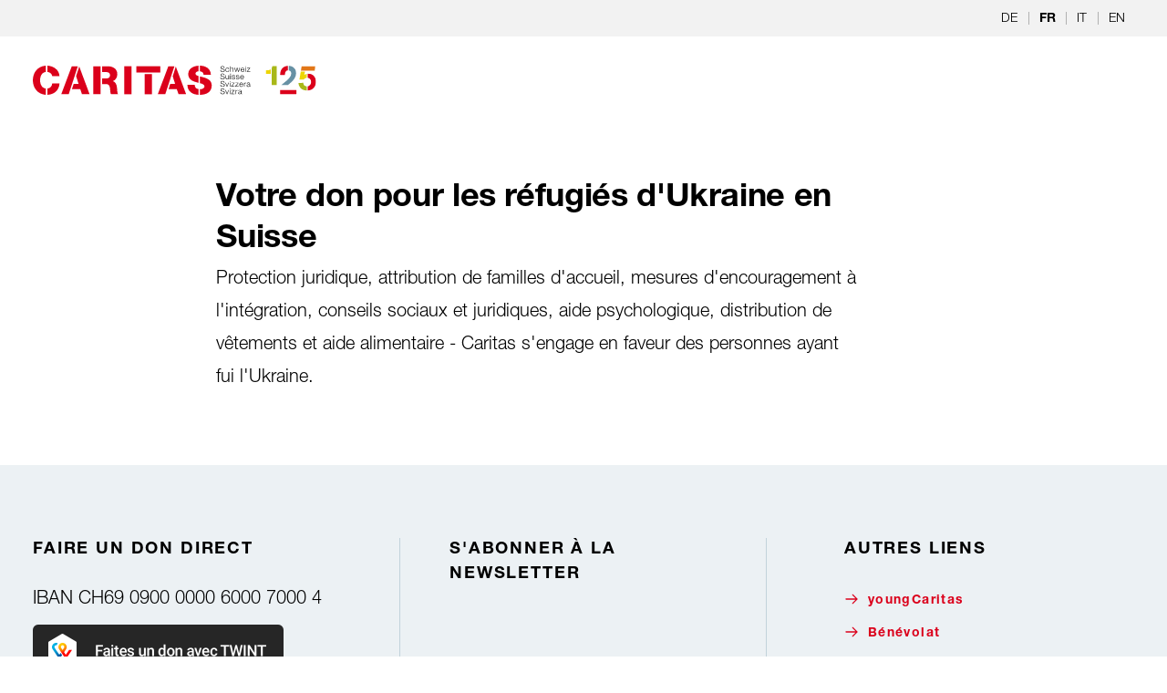

--- FILE ---
content_type: text/html; charset=UTF-8
request_url: https://www.caritas.ch/fr/faire-un-don/aide-ukraine-en-suisse/
body_size: 43123
content:
<!DOCTYPE html><html lang="fr"><head><meta charSet="utf-8"/><meta http-equiv="x-ua-compatible" content="ie=edge"/><meta name="viewport" content="width=device-width, initial-scale=1, shrink-to-fit=no"/><meta name="generator" content="Gatsby 5.13.3"/><meta name="description" content="Protection juridique, attribution de familles d&#x27;accueil, mesures d&#x27;encouragement à l&#x27;intégration, conseils sociaux et juridiques, aide psychologique, distribution de vêtements et aide alimentaire - Caritas s&#x27;engage en faveur des personnes ayant fui l&#x27;Ukraine." data-gatsby-head="true"/><meta property="og:site_name" content="Caritas Suisse" data-gatsby-head="true"/><meta property="og:locale" content="fr_CH" data-gatsby-head="true"/><meta property="og:title" content="Aide Ukraine en Suisse | Caritas Suisse" data-gatsby-head="true"/><meta property="og:description" content="Protection juridique, attribution de familles d&#x27;accueil, mesures d&#x27;encouragement à l&#x27;intégration, conseils sociaux et juridiques, aide psychologique, distribution de vêtements et aide alimentaire - Caritas s&#x27;engage en faveur des personnes ayant fui l&#x27;Ukraine." data-gatsby-head="true"/><meta property="og:url" content="https://www.caritas.ch/fr/faire-un-don/aide-ukraine-en-suisse/" data-gatsby-head="true"/><meta property="og:type" content="website" data-gatsby-head="true"/><meta property="og:image" content="https://assets.caritas.ch/sites/default/files/styles/gatsby_header_landscape_xl/public/2023-02/b_car22_ukraine_hr_rghislaine_heger_0021.jpg?h=2992ba0a&amp;itok=Ahs1-JBF" data-gatsby-head="true"/><meta name="twitter:card" content="summary" data-gatsby-head="true"/><meta name="twitter:site" content="@CaritasSchweiz" data-gatsby-head="true"/><meta name="generator" content="Gatsby" data-gatsby-head="true"/><meta name="viewport" content="width=device-width, initial-scale=1, maximum-scale=2, user-scalable=yes" data-gatsby-head="true"/><meta name="HandheldFriendly" content="true" data-gatsby-head="true"/><meta name="MobileOptimized" content="width" data-gatsby-head="true"/><meta name="google-site-verification" content="5P6Z7hTZmcbAGflCB6N0DpsbEodWmzxE_6cH_LZh83A" data-gatsby-head="true"/><style data-href="/styles.668520d3f111b6c95c29.css" data-identity="gatsby-global-css">@charset "UTF-8";@import url(https://fast.fonts.net/lt/1.css?apiType=css&c=3483acd8-7e6e-471c-be52-2077bd0d2e62&fontids=5663746,5664085,5664093,5664098,5664111,5664150);
/*! tailwindcss v3.1.4 | MIT License | https://tailwindcss.com*/*,:after,:before{border:0 solid;box-sizing:border-box}:after,:before{--tw-content:""}html{-webkit-text-size-adjust:100%;font-family:ui-sans-serif,system-ui,-apple-system,BlinkMacSystemFont,Segoe UI,Roboto,Helvetica Neue,Arial,Noto Sans,sans-serif,Apple Color Emoji,Segoe UI Emoji,Segoe UI Symbol,Noto Color Emoji;line-height:1.5;tab-size:4}body{line-height:inherit;margin:0}hr{border-top-width:1px;color:inherit;height:0}abbr:where([title]){-webkit-text-decoration:underline dotted;text-decoration:underline dotted}h1,h2,h3,h4,h5,h6{font-size:inherit;font-weight:inherit}a{color:inherit;text-decoration:inherit}b,strong{font-weight:bolder}code,kbd,pre,samp{font-family:ui-monospace,SFMono-Regular,Menlo,Monaco,Consolas,Liberation Mono,Courier New,monospace;font-size:1em}small{font-size:80%}sub,sup{font-size:75%;line-height:0;position:relative;vertical-align:baseline}sub{bottom:-.25em}sup{top:-.5em}table{border-collapse:collapse;border-color:inherit;text-indent:0}button,input,optgroup,select,textarea{color:inherit;font-family:inherit;font-size:100%;font-weight:inherit;line-height:inherit;margin:0;padding:0}button,select{text-transform:none}[type=button],[type=reset],[type=submit],button{-webkit-appearance:button;background-color:transparent;background-image:none}:-moz-focusring{outline:auto}:-moz-ui-invalid{box-shadow:none}progress{vertical-align:baseline}::-webkit-inner-spin-button,::-webkit-outer-spin-button{height:auto}[type=search]{-webkit-appearance:textfield;outline-offset:-2px}::-webkit-search-decoration{-webkit-appearance:none}::-webkit-file-upload-button{-webkit-appearance:button;font:inherit}summary{display:list-item}blockquote,dd,dl,fieldset,figure,h1,h2,h3,h4,h5,h6,hr,p,pre{margin:0}fieldset,legend{padding:0}menu,ol,ul{list-style:none;margin:0;padding:0}textarea{resize:vertical}input::placeholder,textarea::placeholder{color:#9ca3af}[role=button],button{cursor:pointer}:disabled{cursor:default}audio,canvas,embed,iframe,img,object,svg,video{display:block;vertical-align:middle}img,video{height:auto;max-width:100%}[multiple],[type=date],[type=datetime-local],[type=email],[type=month],[type=number],[type=password],[type=search],[type=tel],[type=text],[type=time],[type=url],[type=week],select,textarea{--tw-shadow:0 0 #0000;-webkit-appearance:none;appearance:none;background-color:#fff;border-color:#6b7280;border-radius:0;border-width:1px;font-size:1rem;line-height:1.5rem;padding:.5rem .75rem}[multiple]:focus,[type=date]:focus,[type=datetime-local]:focus,[type=email]:focus,[type=month]:focus,[type=number]:focus,[type=password]:focus,[type=search]:focus,[type=tel]:focus,[type=text]:focus,[type=time]:focus,[type=url]:focus,[type=week]:focus,select:focus,textarea:focus{--tw-ring-inset:var(--tw-empty,/*!*/ /*!*/);--tw-ring-offset-width:0px;--tw-ring-offset-color:#fff;--tw-ring-color:#547c8f;--tw-ring-offset-shadow:var(--tw-ring-inset) 0 0 0 var(--tw-ring-offset-width) var(--tw-ring-offset-color);--tw-ring-shadow:var(--tw-ring-inset) 0 0 0 calc(1px + var(--tw-ring-offset-width)) var(--tw-ring-color);border-color:#547c8f;box-shadow:var(--tw-ring-offset-shadow),var(--tw-ring-shadow),var(--tw-shadow);outline:2px solid transparent;outline-offset:2px}input::placeholder,textarea::placeholder{color:#6b7280;opacity:1}::-webkit-datetime-edit-fields-wrapper{padding:0}::-webkit-date-and-time-value{min-height:1.5em}::-webkit-datetime-edit,::-webkit-datetime-edit-day-field,::-webkit-datetime-edit-hour-field,::-webkit-datetime-edit-meridiem-field,::-webkit-datetime-edit-millisecond-field,::-webkit-datetime-edit-minute-field,::-webkit-datetime-edit-month-field,::-webkit-datetime-edit-second-field,::-webkit-datetime-edit-year-field{padding-bottom:0;padding-top:0}select{color-adjust:exact;background-image:url("data:image/svg+xml;charset=utf-8,%3Csvg xmlns='http://www.w3.org/2000/svg' fill='none' viewBox='0 0 20 20'%3E%3Cpath stroke='%236b7280' stroke-linecap='round' stroke-linejoin='round' stroke-width='1.5' d='m6 8 4 4 4-4'/%3E%3C/svg%3E");background-position:right .5rem center;background-repeat:no-repeat;background-size:1.5em 1.5em;padding-right:2.5rem;-webkit-print-color-adjust:exact}[multiple]{color-adjust:unset;background-image:none;background-position:0 0;background-repeat:unset;background-size:initial;padding-right:.75rem;-webkit-print-color-adjust:unset}[type=checkbox],[type=radio]{color-adjust:exact;--tw-shadow:0 0 #0000;-webkit-appearance:none;appearance:none;background-color:#fff;background-origin:border-box;border-color:#6b7280;border-width:1px;color:#547c8f;display:inline-block;flex-shrink:0;height:1rem;padding:0;-webkit-print-color-adjust:exact;-webkit-user-select:none;user-select:none;vertical-align:middle;width:1rem}[type=checkbox]{border-radius:0}[type=radio]{border-radius:100%}[type=checkbox]:focus,[type=radio]:focus{--tw-ring-inset:var(--tw-empty,/*!*/ /*!*/);--tw-ring-offset-width:2px;--tw-ring-offset-color:#fff;--tw-ring-color:#547c8f;--tw-ring-offset-shadow:var(--tw-ring-inset) 0 0 0 var(--tw-ring-offset-width) var(--tw-ring-offset-color);--tw-ring-shadow:var(--tw-ring-inset) 0 0 0 calc(2px + var(--tw-ring-offset-width)) var(--tw-ring-color);box-shadow:var(--tw-ring-offset-shadow),var(--tw-ring-shadow),var(--tw-shadow);outline:2px solid transparent;outline-offset:2px}[type=checkbox]:checked,[type=radio]:checked{background-color:currentColor;background-position:50%;background-repeat:no-repeat;background-size:100% 100%;border-color:transparent}[type=checkbox]:checked{background-image:url("data:image/svg+xml;charset=utf-8,%3Csvg xmlns='http://www.w3.org/2000/svg' fill='%23fff' viewBox='0 0 16 16'%3E%3Cpath d='M12.207 4.793a1 1 0 0 1 0 1.414l-5 5a1 1 0 0 1-1.414 0l-2-2a1 1 0 0 1 1.414-1.414L6.5 9.086l4.293-4.293a1 1 0 0 1 1.414 0z'/%3E%3C/svg%3E")}[type=radio]:checked{background-image:url("data:image/svg+xml;charset=utf-8,%3Csvg xmlns='http://www.w3.org/2000/svg' fill='%23fff' viewBox='0 0 16 16'%3E%3Ccircle cx='8' cy='8' r='3'/%3E%3C/svg%3E")}[type=checkbox]:checked:focus,[type=checkbox]:checked:hover,[type=radio]:checked:focus,[type=radio]:checked:hover{background-color:currentColor;border-color:transparent}[type=checkbox]:indeterminate{background-color:currentColor;background-image:url("data:image/svg+xml;charset=utf-8,%3Csvg xmlns='http://www.w3.org/2000/svg' fill='none' viewBox='0 0 16 16'%3E%3Cpath stroke='%23fff' stroke-linecap='round' stroke-linejoin='round' stroke-width='2' d='M4 8h8'/%3E%3C/svg%3E");background-position:50%;background-repeat:no-repeat;background-size:100% 100%;border-color:transparent}[type=checkbox]:indeterminate:focus,[type=checkbox]:indeterminate:hover{background-color:currentColor;border-color:transparent}[type=file]{background:unset;border-color:inherit;border-radius:0;border-width:0;font-size:unset;line-height:inherit;padding:0}[type=file]:focus{outline:1px auto -webkit-focus-ring-color}*,:after,:before{--tw-border-spacing-x:0;--tw-border-spacing-y:0;--tw-translate-x:0;--tw-translate-y:0;--tw-rotate:0;--tw-skew-x:0;--tw-skew-y:0;--tw-scale-x:1;--tw-scale-y:1;--tw-pan-x: ;--tw-pan-y: ;--tw-pinch-zoom: ;--tw-scroll-snap-strictness:proximity;--tw-ordinal: ;--tw-slashed-zero: ;--tw-numeric-figure: ;--tw-numeric-spacing: ;--tw-numeric-fraction: ;--tw-ring-inset: ;--tw-ring-offset-width:0px;--tw-ring-offset-color:#fff;--tw-ring-color:rgba(102,145,165,.5);--tw-ring-offset-shadow:0 0 #0000;--tw-ring-shadow:0 0 #0000;--tw-shadow:0 0 #0000;--tw-shadow-colored:0 0 #0000;--tw-blur: ;--tw-brightness: ;--tw-contrast: ;--tw-grayscale: ;--tw-hue-rotate: ;--tw-invert: ;--tw-saturate: ;--tw-sepia: ;--tw-drop-shadow: ;--tw-backdrop-blur: ;--tw-backdrop-brightness: ;--tw-backdrop-contrast: ;--tw-backdrop-grayscale: ;--tw-backdrop-hue-rotate: ;--tw-backdrop-invert: ;--tw-backdrop-opacity: ;--tw-backdrop-saturate: ;--tw-backdrop-sepia: }::backdrop{--tw-border-spacing-x:0;--tw-border-spacing-y:0;--tw-translate-x:0;--tw-translate-y:0;--tw-rotate:0;--tw-skew-x:0;--tw-skew-y:0;--tw-scale-x:1;--tw-scale-y:1;--tw-pan-x: ;--tw-pan-y: ;--tw-pinch-zoom: ;--tw-scroll-snap-strictness:proximity;--tw-ordinal: ;--tw-slashed-zero: ;--tw-numeric-figure: ;--tw-numeric-spacing: ;--tw-numeric-fraction: ;--tw-ring-inset: ;--tw-ring-offset-width:0px;--tw-ring-offset-color:#fff;--tw-ring-color:rgba(102,145,165,.5);--tw-ring-offset-shadow:0 0 #0000;--tw-ring-shadow:0 0 #0000;--tw-shadow:0 0 #0000;--tw-shadow-colored:0 0 #0000;--tw-blur: ;--tw-brightness: ;--tw-contrast: ;--tw-grayscale: ;--tw-hue-rotate: ;--tw-invert: ;--tw-saturate: ;--tw-sepia: ;--tw-drop-shadow: ;--tw-backdrop-blur: ;--tw-backdrop-brightness: ;--tw-backdrop-contrast: ;--tw-backdrop-grayscale: ;--tw-backdrop-hue-rotate: ;--tw-backdrop-invert: ;--tw-backdrop-opacity: ;--tw-backdrop-saturate: ;--tw-backdrop-sepia: }.container{width:100%}@media (min-width:640px){.container{max-width:640px}}@media (min-width:768px){.container{max-width:768px}}@media (min-width:1024px){.container{max-width:1024px}}@media (min-width:1280px){.container{max-width:1280px}}@media (min-width:1400px){.container{max-width:1400px}}@media (min-width:1536px){.container{max-width:1536px}}@media (min-width:1650px){.container{max-width:1650px}}.aspect-w-2{--tw-aspect-w:2;padding-bottom:calc(var(--tw-aspect-h)/var(--tw-aspect-w)*100%);position:relative}.aspect-w-2>*{bottom:0;height:100%;left:0;position:absolute;right:0;top:0;width:100%}.aspect-h-1{--tw-aspect-h:1}.aspect-w-5{--tw-aspect-w:5;padding-bottom:calc(var(--tw-aspect-h)/var(--tw-aspect-w)*100%);position:relative}.aspect-w-5>*{bottom:0;height:100%;left:0;position:absolute;right:0;top:0;width:100%}.aspect-h-4{--tw-aspect-h:4}.aspect-w-4{--tw-aspect-w:4;padding-bottom:calc(var(--tw-aspect-h)/var(--tw-aspect-w)*100%);position:relative}.aspect-w-4>*{bottom:0;height:100%;left:0;position:absolute;right:0;top:0;width:100%}.aspect-h-3{--tw-aspect-h:3}.aspect-w-9{--tw-aspect-w:9;padding-bottom:calc(var(--tw-aspect-h)/var(--tw-aspect-w)*100%);position:relative}.aspect-w-9>*{bottom:0;height:100%;left:0;position:absolute;right:0;top:0;width:100%}.aspect-h-14{--tw-aspect-h:14}.aspect-h-9{--tw-aspect-h:9}.prose{color:#000;max-width:65ch}.prose :where([class~=lead]):not(:where([class~=not-prose] *)){color:var(--tw-prose-lead);font-size:1.25em;line-height:1.6;margin-bottom:1.2em;margin-top:1.2em}.prose :where(a):not(:where([class~=not-prose] *)){color:var(--tw-prose-links);font-weight:500;text-decoration:underline}.prose :where(strong):not(:where([class~=not-prose] *)){color:var(--tw-prose-bold);font-weight:600}.prose :where(ol):not(:where([class~=not-prose] *)){list-style-type:decimal;padding-left:1.625em}.prose :where(ol[type=A]):not(:where([class~=not-prose] *)){list-style-type:upper-alpha}.prose :where(ol[type=a]):not(:where([class~=not-prose] *)){list-style-type:lower-alpha}.prose :where(ol[type=A s]):not(:where([class~=not-prose] *)){list-style-type:upper-alpha}.prose :where(ol[type=a s]):not(:where([class~=not-prose] *)){list-style-type:lower-alpha}.prose :where(ol[type=I]):not(:where([class~=not-prose] *)){list-style-type:upper-roman}.prose :where(ol[type=i]):not(:where([class~=not-prose] *)){list-style-type:lower-roman}.prose :where(ol[type=I s]):not(:where([class~=not-prose] *)){list-style-type:upper-roman}.prose :where(ol[type=i s]):not(:where([class~=not-prose] *)){list-style-type:lower-roman}.prose :where(ol[type="1"]):not(:where([class~=not-prose] *)){list-style-type:decimal}.prose :where(ul):not(:where([class~=not-prose] *)){list-style-type:disc;padding-left:1.625em}.prose :where(ol>li):not(:where([class~=not-prose] *))::marker{color:var(--tw-prose-counters);font-weight:400}.prose :where(ul>li):not(:where([class~=not-prose] *))::marker{color:var(--tw-prose-bullets)}.prose :where(hr):not(:where([class~=not-prose] *)){border-color:var(--tw-prose-hr);border-top-width:1px;margin-bottom:3em;margin-top:3em}.prose :where(blockquote):not(:where([class~=not-prose] *)){border-left-color:var(--tw-prose-quote-borders);border-left-width:.25rem;color:var(--tw-prose-quotes);font-style:italic;font-weight:500;margin-bottom:1.6em;margin-top:1.6em;padding-left:1em;quotes:"\201C""\201D""\2018""\2019"}.prose :where(blockquote p:first-of-type):not(:where([class~=not-prose] *)):before{content:open-quote}.prose :where(blockquote p:last-of-type):not(:where([class~=not-prose] *)):after{content:close-quote}.prose :where(h1):not(:where([class~=not-prose] *)){color:var(--tw-prose-headings);font-size:2.25em;font-weight:800;line-height:1.1111111;margin-bottom:.8888889em;margin-top:0}.prose :where(h1 strong):not(:where([class~=not-prose] *)){font-weight:900}.prose :where(h2):not(:where([class~=not-prose] *)){color:var(--tw-prose-headings);font-size:1.5em;font-weight:700;line-height:1.3333333;margin-bottom:1em;margin-top:2em}.prose :where(h2 strong):not(:where([class~=not-prose] *)){font-weight:800}.prose :where(h3):not(:where([class~=not-prose] *)){color:var(--tw-prose-headings);font-size:1.25em;font-weight:600;line-height:1.6;margin-bottom:.6em;margin-top:1.6em}.prose :where(h3 strong):not(:where([class~=not-prose] *)){font-weight:700}.prose :where(h4):not(:where([class~=not-prose] *)){color:var(--tw-prose-headings);font-weight:600;line-height:1.5;margin-bottom:.5em;margin-top:1.5em}.prose :where(h4 strong):not(:where([class~=not-prose] *)){font-weight:700}.prose :where(figure>*):not(:where([class~=not-prose] *)){margin-bottom:0;margin-top:0}.prose :where(figcaption):not(:where([class~=not-prose] *)){color:var(--tw-prose-captions);font-size:.875em;line-height:1.4285714;margin-top:.8571429em}.prose :where(code):not(:where([class~=not-prose] *)){color:var(--tw-prose-code);font-size:.875em;font-weight:600}.prose :where(code):not(:where([class~=not-prose] *)):before{content:"`"}.prose :where(code):not(:where([class~=not-prose] *)):after{content:"`"}.prose :where(a code):not(:where([class~=not-prose] *)){color:var(--tw-prose-links)}.prose :where(pre):not(:where([class~=not-prose] *)){background-color:var(--tw-prose-pre-bg);border-radius:.375rem;color:var(--tw-prose-pre-code);font-size:.875em;font-weight:400;line-height:1.7142857;margin-bottom:1.7142857em;margin-top:1.7142857em;overflow-x:auto;padding:.8571429em 1.1428571em}.prose :where(pre code):not(:where([class~=not-prose] *)){background-color:transparent;border-radius:0;border-width:0;color:inherit;font-family:inherit;font-size:inherit;font-weight:inherit;line-height:inherit;padding:0}.prose :where(pre code):not(:where([class~=not-prose] *)):before{content:none}.prose :where(pre code):not(:where([class~=not-prose] *)):after{content:none}.prose :where(table):not(:where([class~=not-prose] *)){font-size:.875em;line-height:1.7142857;margin-bottom:2em;margin-top:2em;table-layout:auto;text-align:left;width:100%}.prose :where(thead):not(:where([class~=not-prose] *)){border-bottom-color:var(--tw-prose-th-borders);border-bottom-width:1px}.prose :where(thead th):not(:where([class~=not-prose] *)){color:var(--tw-prose-headings);font-weight:600;padding-bottom:.5714286em;padding-left:.5714286em;padding-right:.5714286em;vertical-align:bottom}.prose :where(tbody tr):not(:where([class~=not-prose] *)){border-bottom-color:var(--tw-prose-td-borders);border-bottom-width:1px}.prose :where(tbody tr:last-child):not(:where([class~=not-prose] *)){border-bottom-width:0}.prose :where(tbody td):not(:where([class~=not-prose] *)){padding:.5714286em;vertical-align:baseline}.prose{--tw-prose-body:#374151;--tw-prose-headings:#111827;--tw-prose-lead:#4b5563;--tw-prose-links:#111827;--tw-prose-bold:#111827;--tw-prose-counters:#6b7280;--tw-prose-bullets:#d1d5db;--tw-prose-hr:#e5e7eb;--tw-prose-quotes:#111827;--tw-prose-quote-borders:#e5e7eb;--tw-prose-captions:#6b7280;--tw-prose-code:#111827;--tw-prose-pre-code:#e5e7eb;--tw-prose-pre-bg:#1f2937;--tw-prose-th-borders:#d1d5db;--tw-prose-td-borders:#e5e7eb;--tw-prose-invert-body:#d1d5db;--tw-prose-invert-headings:#fff;--tw-prose-invert-lead:#9ca3af;--tw-prose-invert-links:#fff;--tw-prose-invert-bold:#fff;--tw-prose-invert-counters:#9ca3af;--tw-prose-invert-bullets:#4b5563;--tw-prose-invert-hr:#374151;--tw-prose-invert-quotes:#f3f4f6;--tw-prose-invert-quote-borders:#374151;--tw-prose-invert-captions:#9ca3af;--tw-prose-invert-code:#fff;--tw-prose-invert-pre-code:#d1d5db;--tw-prose-invert-pre-bg:rgba(0,0,0,.5);--tw-prose-invert-th-borders:#4b5563;--tw-prose-invert-td-borders:#374151;font-size:1.25rem;line-height:1.75}.prose :where(p):not(:where([class~=not-prose] *)){margin-bottom:1.25em;margin-top:1.25em}.prose :where(img):not(:where([class~=not-prose] *)){margin-bottom:2em;margin-top:2em}.prose :where(video):not(:where([class~=not-prose] *)){margin-bottom:2em;margin-top:2em}.prose :where(figure):not(:where([class~=not-prose] *)){margin-bottom:2em;margin-top:2em}.prose :where(h2 code):not(:where([class~=not-prose] *)){font-size:.875em}.prose :where(h3 code):not(:where([class~=not-prose] *)){font-size:.9em}.prose :where(li):not(:where([class~=not-prose] *)){margin-bottom:.5em;margin-top:.5em}.prose :where(ol>li):not(:where([class~=not-prose] *)){padding-left:.375em}.prose :where(ul>li):not(:where([class~=not-prose] *)){padding-left:.375em}.prose>:where(ul>li p):not(:where([class~=not-prose] *)){margin-bottom:.75em;margin-top:.75em}.prose>:where(ul>li>:first-child):not(:where([class~=not-prose] *)){margin-top:1.25em}.prose>:where(ul>li>:last-child):not(:where([class~=not-prose] *)){margin-bottom:1.25em}.prose>:where(ol>li>:first-child):not(:where([class~=not-prose] *)){margin-top:1.25em}.prose>:where(ol>li>:last-child):not(:where([class~=not-prose] *)){margin-bottom:1.25em}.prose :where(ul ul,ul ol,ol ul,ol ol):not(:where([class~=not-prose] *)){margin-bottom:.75em;margin-top:.75em}.prose :where(hr+*):not(:where([class~=not-prose] *)){margin-top:0}.prose :where(h2+*):not(:where([class~=not-prose] *)){margin-top:0}.prose :where(h3+*):not(:where([class~=not-prose] *)){margin-top:0}.prose :where(h4+*):not(:where([class~=not-prose] *)){margin-top:0}.prose :where(thead th:first-child):not(:where([class~=not-prose] *)){padding-left:0}.prose :where(thead th:last-child):not(:where([class~=not-prose] *)){padding-right:0}.prose :where(tbody td:first-child):not(:where([class~=not-prose] *)){padding-left:0}.prose :where(tbody td:last-child):not(:where([class~=not-prose] *)){padding-right:0}.prose>:where(:first-child):not(:where([class~=not-prose] *)){margin-top:0}.prose>:where(:last-child):not(:where([class~=not-prose] *)){margin-bottom:0}.prose{font-weight:300}.prose :where(h1,h2,h3,h4,strong):not(:where([class~=not-prose] *)){font-weight:700}.sr-only{clip:rect(0,0,0,0);border-width:0;height:1px;margin:-1px;overflow:hidden;padding:0;position:absolute;white-space:nowrap;width:1px}.pointer-events-none{pointer-events:none}.pointer-events-auto{pointer-events:auto}.visible{visibility:visible}.invisible{visibility:hidden}.static{position:static}.fixed{position:fixed}.absolute{position:absolute}.\!absolute{position:absolute!important}.relative{position:relative}.\!relative{position:relative!important}.sticky{position:-webkit-sticky;position:sticky}.\!sticky{position:-webkit-sticky!important;position:sticky!important}.inset-0{bottom:0;top:0}.inset-0,.inset-x-0{left:0;right:0}.inset-y-0{bottom:0;top:0}.-top-px{top:-1px}.left-0{left:0}.top-px{top:1px}.left-\[5px\]{left:5px}.top-1\/2{top:50%}.bottom-0{bottom:0}.-top-\[26px\]{top:-26px}.right-0{right:0}.-left-2{left:-.5rem}.right-1{right:.25rem}.top-1\.5{top:.375rem}.top-1{top:.25rem}.top-0{top:0}.top-0\.5{top:.125rem}.-top-8{top:-2rem}.left-1\/2{left:50%}.bottom-16{bottom:4rem}.right-5{right:1.25rem}.top-5{top:1.25rem}.bottom-\[1\.875rem\]{bottom:1.875rem}.right-3{right:.75rem}.left-8{left:2rem}.top-14{top:3.5rem}.-bottom-12{bottom:-3rem}.-right-\[34rem\]{right:-34rem}.bottom-40{bottom:10rem}.\!bottom-40{bottom:10rem!important}.bottom-48{bottom:12rem}.bottom-28{bottom:7rem}.bottom-32{bottom:8rem}.-top-4{top:-1rem}.-top-2{top:-.5rem}.top-\[3px\]{top:3px}.top-4{top:1rem}.left-4{left:1rem}.-top-\[27px\]{top:-27px}.bottom-14{bottom:3.5rem}.left-5{left:1.25rem}.bottom-8{bottom:2rem}.left-32{left:8rem}.bottom-\[30px\]{bottom:30px}.\!bottom-0{bottom:0!important}.left-2\.5{left:.625rem}.bottom-2\.5{bottom:.625rem}.left-2{left:.5rem}.bottom-2{bottom:.5rem}.-right-4{right:-1rem}.top-2\.5{top:.625rem}.top-2{top:.5rem}.-top-0\.5{top:-.125rem}.-top-0{top:0}.z-50{z-index:50}.z-\[10000\]{z-index:10000}.z-\[99999\]{z-index:99999}.z-\[3000\]{z-index:3000}.z-\[1010\]{z-index:1010}.z-10{z-index:10}.z-\[2909\]{z-index:2909}.z-\[1\]{z-index:1}.order-last{order:9999}.\!m-0{margin:0!important}.m-0{margin:0}.\!m-auto{margin:auto!important}.my-4{margin-bottom:1rem;margin-top:1rem}.my-10{margin-bottom:2.5rem;margin-top:2.5rem}.mx-2{margin-left:.5rem;margin-right:.5rem}.mx-auto{margin-left:auto;margin-right:auto}.my-16{margin-bottom:4rem;margin-top:4rem}.\!my-0{margin-bottom:0!important;margin-top:0!important}.my-20{margin-bottom:5rem;margin-top:5rem}.\!my-16{margin-bottom:4rem!important;margin-top:4rem!important}.-mx-4{margin-left:-1rem;margin-right:-1rem}.my-5{margin-bottom:1.25rem;margin-top:1.25rem}.my-auto{margin-bottom:auto;margin-top:auto}.mx-2\.5{margin-left:.625rem;margin-right:.625rem}.mx-4{margin-left:1rem;margin-right:1rem}.mx-3{margin-left:.75rem;margin-right:.75rem}.mx-0{margin-left:0;margin-right:0}.my-8{margin-bottom:2rem;margin-top:2rem}.my-0{margin-bottom:0;margin-top:0}.my-1{margin-bottom:.25rem;margin-top:.25rem}.-mx-2{margin-left:-.5rem;margin-right:-.5rem}.\!mb-4{margin-bottom:1rem!important}.mr-2{margin-right:.5rem}.mt-5{margin-top:1.25rem}.mb-7{margin-bottom:1.75rem}.mt-10{margin-top:2.5rem}.mb-9{margin-bottom:2.25rem}.ml-3{margin-left:.75rem}.mb-3\.5{margin-bottom:.875rem}.mb-3{margin-bottom:.75rem}.mb-6{margin-bottom:1.5rem}.mb-5{margin-bottom:1.25rem}.mb-2{margin-bottom:.5rem}.-mb-9{margin-bottom:-2.25rem}.ml-\[5\.1\%\]{margin-left:5.1%}.ml-0\.5{margin-left:.125rem}.ml-0{margin-left:0}.ml-1{margin-left:.25rem}.mb-2\.5{margin-bottom:.625rem}.mt-2\.5{margin-top:.625rem}.mt-2{margin-top:.5rem}.mt-0\.5{margin-top:.125rem}.mt-0{margin-top:0}.-mb-8{margin-bottom:-2rem}.mt-8{margin-top:2rem}.mt-3{margin-top:.75rem}.-mt-px{margin-top:-1px}.-mb-1\.5{margin-bottom:-.375rem}.mt-7{margin-top:1.75rem}.-mb-1{margin-bottom:-.25rem}.mt-1{margin-top:.25rem}.mr-2\.5{margin-right:.625rem}.mb-10{margin-bottom:2.5rem}.mt-4{margin-top:1rem}.mb-4{margin-bottom:1rem}.\!mt-0{margin-top:0!important}.mb-0{margin-bottom:0}.ml-4{margin-left:1rem}.mb-px{margin-bottom:1px}.-mt-20{margin-top:-5rem}.mb-20{margin-bottom:5rem}.mt-28{margin-top:7rem}.mr-11{margin-right:2.75rem}.mt-14{margin-top:3.5rem}.ml-5{margin-left:1.25rem}.mt-20{margin-top:5rem}.mt-\[40px\]{margin-top:40px}.mb-1{margin-bottom:.25rem}.mb-14{margin-bottom:3.5rem}.-mr-5{margin-right:-1.25rem}.-mr-3{margin-right:-.75rem}.-mr-1{margin-right:-.25rem}.mr-3{margin-right:.75rem}.-mt-2{margin-top:-.5rem}.-mt-1{margin-top:-.25rem}.mb-8{margin-bottom:2rem}.mb-16{margin-bottom:4rem}.mb-24{margin-bottom:6rem}.mb-36{margin-bottom:9rem}.ml-32{margin-left:8rem}.mt-\[10vh\]{margin-top:10vh}.\!mt-10{margin-top:2.5rem!important}.\!mb-0{margin-bottom:0!important}.mt-12{margin-top:3rem}.\!mt-5{margin-top:1.25rem!important}.ml-2\.5{margin-left:.625rem}.ml-2{margin-left:.5rem}.mt-\[5px\]{margin-top:5px}.mb-\[8px\]{margin-bottom:8px}.mb-1\.5{margin-bottom:.375rem}.mt-auto{margin-top:auto}.mb-11{margin-bottom:2.75rem}.mt-11{margin-top:2.75rem}.ml-auto{margin-left:auto}.-mt-\[100vh\]{margin-top:-100vh}.mt-\[70vh\]{margin-top:70vh}.\!mt-3{margin-top:.75rem!important}.mt-6{margin-top:1.5rem}.mt-1\.5{margin-top:.375rem}.mt-9{margin-top:2.25rem}.mr-px{margin-right:1px}.\!-ml-1\.5{margin-left:-.375rem!important}.\!-ml-1{margin-left:-.25rem!important}.box-border{box-sizing:border-box}.block{display:block}.\!block{display:block!important}.inline-block{display:inline-block}.inline{display:inline}.flex{display:flex}.inline-flex{display:inline-flex}.table{display:table}.grid{display:grid}.contents{display:contents}.hidden{display:none}.\!hidden{display:none!important}.h-32{height:8rem}.h-full{height:100%}.h-52{height:13rem}.h-4{height:1rem}.h-\[1000px\]{height:1000px}.h-20{height:5rem}.h-7{height:1.75rem}.h-10{height:2.5rem}.h-8{height:2rem}.h-5{height:1.25rem}.h-11{height:2.75rem}.h-6{height:1.5rem}.h-36{height:9rem}.h-screen{height:100vh}.h-auto{height:auto}.h-16{height:4rem}.h-12{height:3rem}.h-0\.5{height:.125rem}.h-0{height:0}.h-fit{height:-webkit-fit-content;height:-moz-fit-content;height:fit-content}.h-\[143px\]{height:143px}.h-3{height:.75rem}.h-9{height:2.25rem}.h-\[calc\(100vh\+75px\)\]{height:calc(100vh + 75px)}.h-\[17px\]{height:17px}.h-\[18px\]{height:18px}.h-1{height:.25rem}.h-\[calc\(100vh-68px\)\]{height:calc(100vh - 68px)}.h-\[calc\(100vh-56px\)\]{height:calc(100vh - 56px)}.h-\[calc\(100vh-79px\)\]{height:calc(100vh - 79px)}.h-\[400px\]{height:400px}.h-\[600px\]{height:600px}.h-\[100px\]{height:100px}.\!h-\[calc\(100\%-10px\)\]{height:calc(100% - 10px)!important}.\!h-auto{height:auto!important}.max-h-60{max-height:15rem}.max-h-\[9rem\]{max-height:9rem}.max-h-screen{max-height:100vh}.min-h-\[38px\]{min-height:38px}.min-h-\[220px\]{min-height:220px}.min-h-\[300px\]{min-height:300px}.min-h-\[400px\]{min-height:400px}.min-h-screen{min-height:100vh}.min-h-\[500px\]{min-height:500px}.min-h-\[110px\]{min-height:110px}.min-h-\[65px\]{min-height:65px}.w-full{width:100%}.w-52{width:13rem}.w-4{width:1rem}.w-24{width:6rem}.w-\[95\%\]{width:95%}.w-10{width:2.5rem}.w-8{width:2rem}.w-5{width:1.25rem}.w-11{width:2.75rem}.w-px{width:1px}.w-6{width:1.5rem}.w-\[4\.375rem\]{width:4.375rem}.w-\[640px\]{width:640px}.w-36{width:9rem}.w-1\/3{width:33.333333%}.w-1\/2{width:50%}.w-7{width:1.75rem}.w-screen{width:100vw}.w-12{width:3rem}.w-16{width:4rem}.w-3{width:.75rem}.w-\[17px\]{width:17px}.w-9{width:2.25rem}.w-\[18px\]{width:18px}.w-\[318px\]{width:318px}.w-11\/12{width:91.666667%}.w-auto{width:auto}.w-\[calc\(100\%-20px\)\]{width:calc(100% - 20px)}.w-20{width:5rem}.w-28{width:7rem}.w-\[270px\]{width:270px}.\!w-\[calc\(100\%-10px\)\]{width:calc(100% - 10px)!important}.min-w-full{min-width:100%}.min-w-\[200px\]{min-width:200px}.min-w-\[25\%\]{min-width:25%}.max-w-full{max-width:100%}.max-w-\[95\%\]{max-width:95%}.max-w-\[calc\(100\%-35px\)\]{max-width:calc(100% - 35px)}.max-w-none{max-width:none}.\!max-w-full{max-width:100%!important}.max-w-\[9rem\]{max-width:9rem}.max-w-6xl{max-width:72rem}.max-w-4xl{max-width:56rem}.max-w-sm{max-width:24rem}.max-w-5xl{max-width:64rem}.max-w-md{max-width:28rem}.max-w-xl{max-width:36rem}.\!max-w-\[350px\]{max-width:350px!important}.max-w-\[100px\]{max-width:100px}.max-w-\[80\%\]{max-width:80%}.max-w-\[90\%\]{max-width:90%}.max-w-\[85\%\]{max-width:85%}.max-w-\[75\%\]{max-width:75%}.max-w-2xl{max-width:42rem}.max-w-\[275px\]{max-width:275px}.max-w-\[280px\]{max-width:280px}.flex-1{flex:1 1}.flex-none{flex:none}.shrink-0{flex-shrink:0}.shrink{flex-shrink:1}.grow{flex-grow:1}.-translate-y-1\/2{--tw-translate-y:-50%}.-translate-x-1\/2,.-translate-y-1\/2{transform:translate(var(--tw-translate-x),var(--tw-translate-y)) rotate(var(--tw-rotate)) skewX(var(--tw-skew-x)) skewY(var(--tw-skew-y)) scaleX(var(--tw-scale-x)) scaleY(var(--tw-scale-y))}.-translate-x-1\/2{--tw-translate-x:-50%}.-translate-y-\[40px\]{--tw-translate-y:-40px}.-translate-y-\[20px\],.-translate-y-\[40px\]{transform:translate(var(--tw-translate-x),var(--tw-translate-y)) rotate(var(--tw-rotate)) skewX(var(--tw-skew-x)) skewY(var(--tw-skew-y)) scaleX(var(--tw-scale-x)) scaleY(var(--tw-scale-y))}.-translate-y-\[20px\]{--tw-translate-y:-20px}.rotate-180{--tw-rotate:180deg}.rotate-180,.transform{transform:translate(var(--tw-translate-x),var(--tw-translate-y)) rotate(var(--tw-rotate)) skewX(var(--tw-skew-x)) skewY(var(--tw-skew-y)) scaleX(var(--tw-scale-x)) scaleY(var(--tw-scale-y))}.transform-gpu{transform:translate3d(var(--tw-translate-x),var(--tw-translate-y),0) rotate(var(--tw-rotate)) skewX(var(--tw-skew-x)) skewY(var(--tw-skew-y)) scaleX(var(--tw-scale-x)) scaleY(var(--tw-scale-y))}@keyframes spin{to{transform:rotate(1turn)}}.animate-spin{animation:spin 1s linear infinite}.cursor-pointer{cursor:pointer}.cursor-default{cursor:default}.select-none{-webkit-user-select:none;user-select:none}.resize{resize:both}.list-none{list-style-type:none}.list-decimal{list-style-type:decimal}.appearance-none{-webkit-appearance:none;appearance:none}.grid-cols-3{grid-template-columns:repeat(3,minmax(0,1fr))}.grid-cols-2{grid-template-columns:repeat(2,minmax(0,1fr))}.grid-cols-1{grid-template-columns:repeat(1,minmax(0,1fr))}.grid-cols-4{grid-template-columns:repeat(4,minmax(0,1fr))}.flex-row{flex-direction:row}.flex-row-reverse{flex-direction:row-reverse}.flex-col{flex-direction:column}.flex-wrap{flex-wrap:wrap}.flex-nowrap{flex-wrap:nowrap}.\!items-start{align-items:flex-start!important}.items-start{align-items:flex-start}.items-end{align-items:flex-end}.\!items-center{align-items:center!important}.items-center{align-items:center}.items-baseline{align-items:baseline}.items-stretch{align-items:stretch}.justify-start{justify-content:flex-start}.justify-end{justify-content:flex-end}.justify-center{justify-content:center}.justify-between{justify-content:space-between}.gap-3{gap:.75rem}.gap-2{gap:.5rem}.gap-5{gap:1.25rem}.gap-4{gap:1rem}.gap-1{gap:.25rem}.gap-10{gap:2.5rem}.gap-6{gap:1.5rem}.gap-8{gap:2rem}.gap-7{gap:1.75rem}.gap-x-3{column-gap:.75rem}.gap-y-4{row-gap:1rem}.gap-x-4{column-gap:1rem}.gap-x-10{column-gap:2.5rem}.gap-y-5{row-gap:1.25rem}.self-end{align-self:flex-end}.overflow-auto{overflow:auto}.overflow-hidden{overflow:hidden}.overflow-visible{overflow:visible}.overflow-x-auto{overflow-x:auto}.overflow-y-auto{overflow-y:auto}.overflow-x-hidden{overflow-x:hidden}.overflow-y-hidden{overflow-y:hidden}.overflow-y-scroll{overflow-y:scroll}.truncate{overflow:hidden;white-space:nowrap}.text-ellipsis,.truncate{text-overflow:ellipsis}.whitespace-normal{white-space:normal}.whitespace-nowrap{white-space:nowrap}.break-words{overflow-wrap:break-word}.rounded-full{border-radius:9999px}.rounded-sm{border-radius:.125rem}.rounded-md{border-radius:.375rem}.rounded-b-md{border-bottom-left-radius:.375rem;border-bottom-right-radius:.375rem}.rounded-r-lg{border-bottom-right-radius:.5rem;border-top-right-radius:.5rem}.rounded-l-lg{border-bottom-left-radius:.5rem;border-top-left-radius:.5rem}.rounded-tl-xl{border-top-left-radius:.75rem}.rounded-tl-lg{border-top-left-radius:.5rem}.rounded-tl-\[0\.8125rem\]{border-top-left-radius:.8125rem}.rounded-tl-\[0\.9375rem\]{border-top-left-radius:.9375rem}.rounded-bl-xl{border-bottom-left-radius:.75rem}.rounded-tl-\[0\.25rem\]{border-top-left-radius:.25rem}.border{border-width:1px}.border-0{border-width:0}.border-4{border-width:4px}.border-2{border-width:2px}.border-l{border-left-width:1px}.border-b{border-bottom-width:1px}.border-b-4{border-bottom-width:4px}.border-l-4{border-left-width:4px}.border-t-2{border-top-width:2px}.border-t-\[7px\]{border-top-width:7px}.border-t{border-top-width:1px}.border-b-2{border-bottom-width:2px}.border-dashed{border-style:dashed}.border-transparent{border-color:transparent}.border-red-500{--tw-border-opacity:1;border-color:rgb(219 0 27/var(--tw-border-opacity))}.border-black{--tw-border-opacity:1;border-color:rgb(0 0 0/var(--tw-border-opacity))}.border-grey-200{--tw-border-opacity:1;border-color:rgb(195 195 195/var(--tw-border-opacity))}.border-green-500{--tw-border-opacity:1;border-color:rgb(123 163 109/var(--tw-border-opacity))}.border-grey-100{--tw-border-opacity:1;border-color:rgb(242 242 242/var(--tw-border-opacity))}.border-blue-100{--tw-border-opacity:1;border-color:rgb(239 244 246/var(--tw-border-opacity))}.border-grey-600{--tw-border-opacity:1;border-color:rgb(82 82 82/var(--tw-border-opacity))}.border-blue-500{--tw-border-opacity:1;border-color:rgb(102 145 165/var(--tw-border-opacity))}.border-grey-500{--tw-border-opacity:1;border-color:rgb(153 153 153/var(--tw-border-opacity))}.border-blue-300{--tw-border-opacity:1;border-color:rgb(194 211 219/var(--tw-border-opacity))}.border-b-transparent{border-bottom-color:transparent}.border-b-red-500{--tw-border-opacity:1;border-bottom-color:rgb(219 0 27/var(--tw-border-opacity))}.border-t-blue-300{--tw-border-opacity:1;border-top-color:rgb(194 211 219/var(--tw-border-opacity))}.bg-blue-100{--tw-bg-opacity:1;background-color:rgb(239 244 246/var(--tw-bg-opacity))}.bg-red-500{--tw-bg-opacity:1;background-color:rgb(219 0 27/var(--tw-bg-opacity))}.bg-black{--tw-bg-opacity:1;background-color:rgb(0 0 0/var(--tw-bg-opacity))}.bg-white{--tw-bg-opacity:1;background-color:rgb(255 255 255/var(--tw-bg-opacity))}.bg-blue-500{--tw-bg-opacity:1;background-color:rgb(102 145 165/var(--tw-bg-opacity))}.bg-blue-400{--tw-bg-opacity:1;background-color:rgb(163 189 201/var(--tw-bg-opacity))}.bg-blue-300{--tw-bg-opacity:1;background-color:rgb(194 211 219/var(--tw-bg-opacity))}.bg-blue-200{--tw-bg-opacity:1;background-color:rgb(224 233 237/var(--tw-bg-opacity))}.bg-orange-500{--tw-bg-opacity:1;background-color:rgb(226 119 24/var(--tw-bg-opacity))}.bg-orange-400{--tw-bg-opacity:1;background-color:rgb(237 173 116/var(--tw-bg-opacity))}.bg-orange-300{--tw-bg-opacity:1;background-color:rgb(243 200 162/var(--tw-bg-opacity))}.bg-orange-200{--tw-bg-opacity:1;background-color:rgb(249 228 208/var(--tw-bg-opacity))}.bg-orange-100{--tw-bg-opacity:1;background-color:rgb(252 241 231/var(--tw-bg-opacity))}.bg-yellow-500{--tw-bg-opacity:1;background-color:rgb(237 213 3/var(--tw-bg-opacity))}.bg-yellow-400{--tw-bg-opacity:1;background-color:rgb(244 230 103/var(--tw-bg-opacity))}.bg-yellow-300{--tw-bg-opacity:1;background-color:rgb(248 238 154/var(--tw-bg-opacity))}.bg-yellow-200{--tw-bg-opacity:1;background-color:rgb(252 247 204/var(--tw-bg-opacity))}.bg-yellow-100{--tw-bg-opacity:1;background-color:rgb(253 251 229/var(--tw-bg-opacity))}.bg-lime-500{--tw-bg-opacity:1;background-color:rgb(169 184 25/var(--tw-bg-opacity))}.bg-lime-400{--tw-bg-opacity:1;background-color:rgb(203 212 117/var(--tw-bg-opacity))}.bg-lime-300{--tw-bg-opacity:1;background-color:rgb(220 227 163/var(--tw-bg-opacity))}.bg-lime-200{--tw-bg-opacity:1;background-color:rgb(238 241 209/var(--tw-bg-opacity))}.bg-lime-100{--tw-bg-opacity:1;background-color:rgb(246 248 231/var(--tw-bg-opacity))}.bg-green-500{--tw-bg-opacity:1;background-color:rgb(123 163 109/var(--tw-bg-opacity))}.bg-green-400{--tw-bg-opacity:1;background-color:rgb(175 200 167/var(--tw-bg-opacity))}.bg-green-300{--tw-bg-opacity:1;background-color:rgb(202 218 196/var(--tw-bg-opacity))}.bg-green-100{--tw-bg-opacity:1;background-color:rgb(241 246 240/var(--tw-bg-opacity))}.bg-transparent{background-color:transparent}.bg-grey-600{--tw-bg-opacity:1;background-color:rgb(82 82 82/var(--tw-bg-opacity))}.bg-grey-200{--tw-bg-opacity:1;background-color:rgb(195 195 195/var(--tw-bg-opacity))}.bg-grey-50{--tw-bg-opacity:1;background-color:rgb(250 250 250/var(--tw-bg-opacity))}.bg-blue-600{--tw-bg-opacity:1;background-color:rgb(84 124 143/var(--tw-bg-opacity))}.bg-\[rgba\(255\2c 255\2c 255\2c 0\.75\)\]{background-color:hsla(0,0%,100%,.75)}.bg-red-600{--tw-bg-opacity:1;background-color:rgb(154 0 19/var(--tw-bg-opacity))}.bg-white\/95{background-color:hsla(0,0%,100%,.95)}.bg-grey-100{--tw-bg-opacity:1;background-color:rgb(242 242 242/var(--tw-bg-opacity))}.bg-grey-300{--tw-bg-opacity:1;background-color:rgb(236 241 244/var(--tw-bg-opacity))}.bg-\[rgba\(0\2c 0\2c 0\2c 0\.5\)\]{background-color:rgba(0,0,0,.5)}.bg-\[\#FCF1E7\]{--tw-bg-opacity:1;background-color:rgb(252 241 231/var(--tw-bg-opacity))}.bg-\[\#F6F8E7\]{--tw-bg-opacity:1;background-color:rgb(246 248 231/var(--tw-bg-opacity))}.bg-\[rgba\(255\2c 255\2c 255\2c 0\.92\)\]{background-color:hsla(0,0%,100%,.92)}.box-decoration-clone{-webkit-box-decoration-break:clone;box-decoration-break:clone}.bg-cover{background-size:cover}.bg-center{background-position:50%}.bg-top{background-position:top}.bg-no-repeat{background-repeat:no-repeat}.object-cover{object-fit:cover}.object-top{object-position:top}.object-center{object-position:center}.p-4{padding:1rem}.\!p-0{padding:0!important}.p-0{padding:0}.p-2\.5{padding:.625rem}.p-2{padding:.5rem}.p-7{padding:1.75rem}.p-1{padding:.25rem}.p-5{padding:1.25rem}.p-3{padding:.75rem}.p-1\.5{padding:.375rem}.py-5{padding-bottom:1.25rem;padding-top:1.25rem}.px-7{padding-left:1.75rem;padding-right:1.75rem}.\!px-\[1\.875rem\]{padding-left:1.875rem!important;padding-right:1.875rem!important}.\!py-4{padding-bottom:1rem!important;padding-top:1rem!important}.px-2{padding-left:.5rem;padding-right:.5rem}.py-1{padding-bottom:.25rem;padding-top:.25rem}.py-9{padding-bottom:2.25rem;padding-top:2.25rem}.px-5{padding-left:1.25rem;padding-right:1.25rem}.px-2\.5{padding-left:.625rem;padding-right:.625rem}.py-4{padding-bottom:1rem;padding-top:1rem}.py-2{padding-bottom:.5rem;padding-top:.5rem}.py-\[7px\]{padding-bottom:7px;padding-top:7px}.px-4{padding-left:1rem;padding-right:1rem}.py-2\.5{padding-bottom:.625rem;padding-top:.625rem}.py-3{padding-bottom:.75rem;padding-top:.75rem}.px-6{padding-left:1.5rem;padding-right:1.5rem}.py-20{padding-bottom:5rem;padding-top:5rem}.px-3{padding-left:.75rem;padding-right:.75rem}.py-1\.5{padding-bottom:.375rem;padding-top:.375rem}.py-10{padding-bottom:2.5rem;padding-top:2.5rem}.py-\[9px\]{padding-bottom:9px;padding-top:9px}.py-14{padding-bottom:3.5rem;padding-top:3.5rem}.px-16{padding-left:4rem;padding-right:4rem}.px-1{padding-left:.25rem;padding-right:.25rem}.px-1\.5{padding-left:.375rem;padding-right:.375rem}.px-9{padding-left:2.25rem;padding-right:2.25rem}.py-8{padding-bottom:2rem;padding-top:2rem}.py-7{padding-bottom:1.75rem;padding-top:1.75rem}.px-10{padding-left:2.5rem;padding-right:2.5rem}.px-8{padding-left:2rem;padding-right:2rem}.pl-0{padding-left:0}.pl-3{padding-left:.75rem}.pl-5{padding-left:1.25rem}.pr-8{padding-right:2rem}.pl-8{padding-left:2rem}.pl-6{padding-left:1.5rem}.pb-6{padding-bottom:1.5rem}.pt-3\.5{padding-top:.875rem}.pb-2\.5{padding-bottom:.625rem}.pr-14{padding-right:3.5rem}.pl-4{padding-left:1rem}.pt-3{padding-top:.75rem}.pb-2{padding-bottom:.5rem}.pr-4{padding-right:1rem}.pl-10{padding-left:2.5rem}.pl-16{padding-left:4rem}.pl-9{padding-left:2.25rem}.pt-2{padding-top:.5rem}.pb-1\.5{padding-bottom:.375rem}.pr-12{padding-right:3rem}.pb-1{padding-bottom:.25rem}.pb-14{padding-bottom:3.5rem}.pt-5{padding-top:1.25rem}.pt-16{padding-top:4rem}.pb-8{padding-bottom:2rem}.pt-32{padding-top:8rem}.pb-16{padding-bottom:4rem}.pb-4{padding-bottom:1rem}.pt-8{padding-top:2rem}.pb-10{padding-bottom:2.5rem}.pr-3{padding-right:.75rem}.pl-7{padding-left:1.75rem}.pb-3{padding-bottom:.75rem}.pt-6{padding-top:1.5rem}.pb-7{padding-bottom:1.75rem}.pb-5{padding-bottom:1.25rem}.pt-10{padding-top:2.5rem}.pb-0{padding-bottom:0}.pl-\[1\.625rem\]{padding-left:1.625rem}.pt-2\.5{padding-top:.625rem}.pb-px{padding-bottom:1px}.pb-\[22px\]{padding-bottom:22px}.pb-\[11px\]{padding-bottom:11px}.pt-1{padding-top:.25rem}.pt-1\.5{padding-top:.375rem}.pl-2{padding-left:.5rem}.pb-12{padding-bottom:3rem}.pb-40{padding-bottom:10rem}.pt-36{padding-top:9rem}.pb-48{padding-bottom:12rem}.\!pb-40{padding-bottom:10rem!important}.pb-32{padding-bottom:8rem}.pl-12{padding-left:3rem}.pl-32{padding-left:8rem}.\!pt-3{padding-top:.75rem!important}.pb-\[4\.5rem\]{padding-bottom:4.5rem}.\!pt-0{padding-top:0!important}.pt-4{padding-top:1rem}.pt-\[6px\]{padding-top:6px}.pr-10{padding-right:2.5rem}.pt-12{padding-top:3rem}.pr-20{padding-right:5rem}.pb-\[5rem\]{padding-bottom:5rem}.pr-\[1\.75rem\]{padding-right:1.75rem}.pb-\[6\.25rem\]{padding-bottom:6.25rem}.pb-\[20vh\]{padding-bottom:20vh}.pb-\[50vh\]{padding-bottom:50vh}.pb-11{padding-bottom:2.75rem}.pb-9{padding-bottom:2.25rem}.text-left{text-align:left}.\!text-left{text-align:left!important}.text-center{text-align:center}.font-condensed{font-family:Helvetica-Neue-Condensed,Helvetica,sans-serif}.\!text-lg{font-size:1.125rem!important;line-height:1.75rem!important}.\!text-4xl{font-size:2.25rem!important;line-height:2.5rem!important}.\!text-3xl{font-size:1.875rem!important;line-height:2.25rem!important}.\!text-2xl{font-size:1.5rem!important;line-height:2rem!important}.\!text-xl{font-size:1.25rem!important;line-height:1.75rem!important}.text-\[15px\]{font-size:15px}.text-3xl{font-size:1.875rem;line-height:2.25rem}.text-sm{font-size:.875rem;line-height:1.25rem}.text-lg{font-size:1.125rem;line-height:1.75rem}.text-2xl{font-size:1.5rem;line-height:2rem}.text-xl{font-size:1.25rem;line-height:1.75rem}.text-xs{font-size:.75rem;line-height:1rem}.text-\[0px\]{font-size:0}.text-base{font-size:1rem;line-height:1.5rem}.text-\[14px\]{font-size:14px}.\!text-base{font-size:1rem!important;line-height:1.5rem!important}.text-\[28px\]{font-size:28px}.text-\[0\.90rem\]{font-size:.9rem}.\!text-2\.5xl{font-size:26px!important}.text-4xl{font-size:2.25rem;line-height:2.5rem}.\!text-\[1\.375rem\]{font-size:1.375rem!important}.text-\[19px\]{font-size:19px}.text-6xl{font-size:3.75rem;line-height:1}.font-thin{font-weight:100}.font-bold{font-weight:700}.font-black{font-weight:900}.font-light{font-weight:300}.font-normal{font-weight:400}.uppercase{text-transform:uppercase}.italic{font-style:italic}.not-italic{font-style:normal}.\!leading-tight{line-height:1.25!important}.\!leading-snug{line-height:1.375!important}.\!leading-normal{line-height:1.5!important}.\!leading-8{line-height:2rem!important}.leading-snug{line-height:1.375}.leading-none{line-height:1}.leading-\[1\.2\]{line-height:1.2}.leading-\[20px\]{line-height:20px}.leading-tight{line-height:1.25}.leading-normal{line-height:1.5}.leading-\[125\%\]{line-height:125%}.leading-\[35px\]{line-height:35px}.leading-\[29px\]{line-height:29px}.leading-\[1\.375rem\]{line-height:1.375rem}.leading-\[1\.9\]{line-height:1.9}.tracking-\[-0\.25px\]{letter-spacing:-.25px}.tracking-\[-0\.01em\]{letter-spacing:-.01em}.tracking-wider{letter-spacing:.05em}.tracking-wide{letter-spacing:.025em}.tracking-\[0\.55px\]{letter-spacing:.55px}.tracking-\[0\.15px\]{letter-spacing:.15px}.tracking-widest{letter-spacing:.1em}.text-white{--tw-text-opacity:1;color:rgb(255 255 255/var(--tw-text-opacity))}.text-blue-500{--tw-text-opacity:1;color:rgb(102 145 165/var(--tw-text-opacity))}.text-black{--tw-text-opacity:1;color:rgb(0 0 0/var(--tw-text-opacity))}.text-grey-600{--tw-text-opacity:1;color:rgb(82 82 82/var(--tw-text-opacity))}.text-red-500{--tw-text-opacity:1;color:rgb(219 0 27/var(--tw-text-opacity))}.text-grey-500{--tw-text-opacity:1;color:rgb(153 153 153/var(--tw-text-opacity))}.text-green-500{--tw-text-opacity:1;color:rgb(123 163 109/var(--tw-text-opacity))}.text-\[\#B3B6B8\]{--tw-text-opacity:1;color:rgb(179 182 184/var(--tw-text-opacity))}.\!text-red-500{--tw-text-opacity:1!important;color:rgb(219 0 27/var(--tw-text-opacity))!important}.no-underline{text-decoration-line:none}.opacity-0{opacity:0}.opacity-25{opacity:.25}.opacity-75{opacity:.75}.opacity-100{opacity:1}.shadow-lg{--tw-shadow:0 10px 15px -3px rgba(0,0,0,.1),0 4px 6px -4px rgba(0,0,0,.1);--tw-shadow-colored:0 10px 15px -3px var(--tw-shadow-color),0 4px 6px -4px var(--tw-shadow-color)}.shadow-\[10px_0_0_\#fff\2c _-10px_0_0_\#fff\],.shadow-lg{box-shadow:var(--tw-ring-offset-shadow,0 0 #0000),var(--tw-ring-shadow,0 0 #0000),var(--tw-shadow)}.shadow-\[10px_0_0_\#fff\2c _-10px_0_0_\#fff\]{--tw-shadow:10px 0 0 #fff,-10px 0 0 #fff;--tw-shadow-colored:10px 0 0 var(--tw-shadow-color),-10px 0 0 var(--tw-shadow-color)}.shadow-\[0_3px_14\.3px_0_rgba\(0\2c _0\2c _0\2c _0\.07\)\]{--tw-shadow:0 3px 14.3px 0 rgba(0,0,0,.07);--tw-shadow-colored:0 3px 14.3px 0 var(--tw-shadow-color);box-shadow:var(--tw-ring-offset-shadow,0 0 #0000),var(--tw-ring-shadow,0 0 #0000),var(--tw-shadow)}.shadow-\[11px_0_0_\#fff\2c _-10px_0_0_\#fff\]{--tw-shadow:11px 0 0 #fff,-10px 0 0 #fff;--tw-shadow-colored:11px 0 0 var(--tw-shadow-color),-10px 0 0 var(--tw-shadow-color);box-shadow:var(--tw-ring-offset-shadow,0 0 #0000),var(--tw-ring-shadow,0 0 #0000),var(--tw-shadow)}.outline{outline-style:solid}.blur{--tw-blur:blur(8px)}.blur,.brightness-0{filter:var(--tw-blur) var(--tw-brightness) var(--tw-contrast) var(--tw-grayscale) var(--tw-hue-rotate) var(--tw-invert) var(--tw-saturate) var(--tw-sepia) var(--tw-drop-shadow)}.brightness-0{--tw-brightness:brightness(0)}.drop-shadow-xl{--tw-drop-shadow:drop-shadow(0 20px 13px rgba(0,0,0,.03)) drop-shadow(0 8px 5px rgba(0,0,0,.08))}.drop-shadow-xl,.filter{filter:var(--tw-blur) var(--tw-brightness) var(--tw-contrast) var(--tw-grayscale) var(--tw-hue-rotate) var(--tw-invert) var(--tw-saturate) var(--tw-sepia) var(--tw-drop-shadow)}.backdrop-blur-\[6px\]{--tw-backdrop-blur:blur(6px)}.backdrop-blur,.backdrop-blur-\[6px\]{-webkit-backdrop-filter:var(--tw-backdrop-blur) var(--tw-backdrop-brightness) var(--tw-backdrop-contrast) var(--tw-backdrop-grayscale) var(--tw-backdrop-hue-rotate) var(--tw-backdrop-invert) var(--tw-backdrop-opacity) var(--tw-backdrop-saturate) var(--tw-backdrop-sepia);backdrop-filter:var(--tw-backdrop-blur) var(--tw-backdrop-brightness) var(--tw-backdrop-contrast) var(--tw-backdrop-grayscale) var(--tw-backdrop-hue-rotate) var(--tw-backdrop-invert) var(--tw-backdrop-opacity) var(--tw-backdrop-saturate) var(--tw-backdrop-sepia)}.backdrop-blur{--tw-backdrop-blur:blur(8px)}.transition{transition-duration:.15s;transition-property:color,background-color,border-color,text-decoration-color,fill,stroke,opacity,box-shadow,transform,filter,-webkit-backdrop-filter;transition-property:color,background-color,border-color,text-decoration-color,fill,stroke,opacity,box-shadow,transform,filter,backdrop-filter;transition-property:color,background-color,border-color,text-decoration-color,fill,stroke,opacity,box-shadow,transform,filter,backdrop-filter,-webkit-backdrop-filter;transition-timing-function:cubic-bezier(.4,0,.2,1)}.transition-opacity{transition-duration:.15s;transition-property:opacity;transition-timing-function:cubic-bezier(.4,0,.2,1)}.transition-all{transition-duration:.15s;transition-property:all;transition-timing-function:cubic-bezier(.4,0,.2,1)}.transition-shadow{transition-duration:.15s;transition-property:box-shadow;transition-timing-function:cubic-bezier(.4,0,.2,1)}.delay-500{transition-delay:.5s}.duration-300{transition-duration:.3s}.duration-100{transition-duration:.1s}.duration-500{transition-duration:.5s}.duration-1000{transition-duration:1s}.duration-75{transition-duration:75ms}.duration-200{transition-duration:.2s}.ease-in{transition-timing-function:cubic-bezier(.4,0,1,1)}.ease-linear{transition-timing-function:linear}.ease-out{transition-timing-function:cubic-bezier(0,0,.2,1)}.ease-in-out{transition-timing-function:cubic-bezier(.4,0,.2,1)}.checkboxes--wrapper .form-item,.form-item-single-checkbox,.js-form-type-checkbox,.radios--wrapper .form-item{align-items:center;display:flex;flex-wrap:wrap;justify-content:flex-start;width:auto}.checkboxes--wrapper .form-item input[type=checkbox]+label,.form-item-single-checkbox input[type=checkbox]+label,.js-form-type-checkbox input[type=checkbox]+label,.radios--wrapper .form-item input[type=radio]+label{--tw-text-opacity:1;color:rgb(0 0 0/var(--tw-text-opacity));font-weight:100;margin-bottom:0;margin-left:.5rem;text-transform:none}[type=checkbox][disabled],[type=radio][disabled]{--tw-bg-opacity:1;background-color:rgb(239 244 246/var(--tw-bg-opacity))}.checkboxes--wrapper .form-item input[type=checkbox][disabled]+label,.form-item-single-checkbox input[type=checkbox][disabled]+label,.js-form-type-checkbox input[type=checkbox][disabled]+label,.radios--wrapper .form-item input[type=radio][disabled]+label{--tw-text-opacity:1;color:rgb(102 145 165/var(--tw-text-opacity))}.checkboxes--wrapper .selection-form-item{--tw-translate-y:-50%;display:inline-block;margin:0;position:absolute;right:0;top:calc(50% + 5px);transform:translate(var(--tw-translate-x),var(--tw-translate-y)) rotate(var(--tw-rotate)) skewX(var(--tw-skew-x)) skewY(var(--tw-skew-y)) scaleX(var(--tw-scale-x)) scaleY(var(--tw-scale-y))}@media (min-width:768px){.checkboxes--wrapper .selection-form-item{--tw-translate-y:0px;display:flex;position:relative;top:0;transform:translate(var(--tw-translate-x),var(--tw-translate-y)) rotate(var(--tw-rotate)) skewX(var(--tw-skew-x)) skewY(var(--tw-skew-y)) scaleX(var(--tw-scale-x)) scaleY(var(--tw-scale-y))}}.checkboxes--wrapper .selection-form-item .selection-checkmark:after{opacity:0;transform:scale(.5) rotate(45deg)}.checkboxes--wrapper .selection-form-item input:checked~.selection-checkmark:after{opacity:1;transform:scale(1) rotate(45deg)}.checkboxes--wrapper .selection-form-item input:focus-visible~.selection-checkmark{outline-color:#7ba36d;outline-style:dotted;outline-width:2px}.checkboxes--wrapper .selection-form-item input{cursor:pointer;height:0;margin-left:.75rem;opacity:0;position:absolute;width:0}.checkboxes--wrapper .selection-form-item label{display:inline-block;font-size:0;font-weight:300;margin-right:2.5rem}@media (min-width:768px){.checkboxes--wrapper .selection-form-item label{font-size:1rem;line-height:1.5rem}}@media (min-width:1024px){.checkboxes--wrapper .selection-form-item label{font-size:1.125rem;line-height:1.75rem;margin-right:3rem}}.checkout-complete,.webform-confirmation .webform-confirmation__message{--tw-bg-opacity:1;--tw-text-opacity:1;background-color:rgb(239 244 246/var(--tw-bg-opacity));color:rgb(0 0 0/var(--tw-text-opacity));margin-bottom:1rem;margin-top:.25rem;padding-bottom:1rem;padding-top:1rem}.webform-confirmation .webform-confirmation__back a{--tw-border-opacity:1;--tw-bg-opacity:1;--tw-text-opacity:1;--tw-ring-opacity:1;--tw-ring-color:rgb(102 145 165/var(--tw-ring-opacity));--tw-ring-offset-width:1px;align-items:center;background-color:rgb(102 145 165/var(--tw-bg-opacity));border-color:rgb(102 145 165/var(--tw-border-opacity));border-top-left-radius:.5rem;border-width:1px;color:rgb(255 255 255/var(--tw-text-opacity));cursor:pointer;display:inline-flex;font-size:1rem;font-weight:700;justify-content:center;line-height:1.5rem;padding:.875rem 1.5rem .625rem;text-transform:uppercase;transition-duration:.3s;transition-property:color,background-color,border-color,text-decoration-color,fill,stroke,opacity,box-shadow,transform,filter,-webkit-backdrop-filter;transition-property:color,background-color,border-color,text-decoration-color,fill,stroke,opacity,box-shadow,transform,filter,backdrop-filter;transition-property:color,background-color,border-color,text-decoration-color,fill,stroke,opacity,box-shadow,transform,filter,backdrop-filter,-webkit-backdrop-filter;transition-timing-function:cubic-bezier(.4,0,.2,1);-webkit-user-select:none;user-select:none;white-space:nowrap;width:100%}.webform-confirmation .webform-confirmation__back a,.webform-confirmation .webform-confirmation__back a:hover{text-decoration-line:none}.webform-confirmation .webform-confirmation__back a:hover{--tw-bg-opacity:1;--tw-text-opacity:1;--tw-ring-offset-shadow:var(--tw-ring-inset) 0 0 0 var(--tw-ring-offset-width) var(--tw-ring-offset-color);--tw-ring-shadow:var(--tw-ring-inset) 0 0 0 calc(1px + var(--tw-ring-offset-width)) var(--tw-ring-color);background-color:rgb(255 255 255/var(--tw-bg-opacity));box-shadow:var(--tw-ring-offset-shadow),var(--tw-ring-shadow),var(--tw-shadow,0 0 #0000);color:rgb(102 145 165/var(--tw-text-opacity))}.webform-confirmation .webform-confirmation__back a:focus-visible{--tw-ring-color:transparent;outline-color:#db001b;outline-style:dotted;outline-width:2px}@media (min-width:640px){.webform-confirmation .webform-confirmation__back a{flex-grow:0;order:9999;width:auto}}.layout-container{--tw-bg-opacity:1;background-color:rgb(239 244 246/var(--tw-bg-opacity));margin-bottom:2.5rem;margin-top:2.5rem}.layout-content{width:100%}@media (min-width:640px){.layout-content{max-width:640px}}@media (min-width:768px){.layout-content{max-width:768px}}@media (min-width:1024px){.layout-content{max-width:1024px}}@media (min-width:1280px){.layout-content{max-width:1280px}}@media (min-width:1400px){.layout-content{max-width:1400px}}@media (min-width:1536px){.layout-content{max-width:1536px}}@media (min-width:1650px){.layout-content{max-width:1650px}}.layout-content{--tw-text-opacity:1;color:rgb(0 0 0/var(--tw-text-opacity));margin-left:auto;margin-right:auto;max-width:56rem;padding:1.25rem;width:auto}@media (min-width:768px){.layout-content{margin-left:16.66667%;margin-right:25%;padding:2.5rem 0}}.layout-content .visually-hidden{clip:rect(0,0,0,0);border-width:0;height:1px;margin:-1px;overflow:hidden;padding:0;position:absolute;white-space:nowrap;width:1px}.layout-content h1,.layout-content h2,.layout-content h3,.layout-content h4{--tw-text-opacity:1;color:rgb(0 0 0/var(--tw-text-opacity));font-weight:400}.layout-content h1{display:none;font-size:2.25rem;font-weight:800;line-height:2.5rem;margin-bottom:2rem;margin-top:0}.layout-content h3{font-size:1.5rem;font-weight:600;line-height:2rem;margin-bottom:.5rem}.layout-content table{margin-bottom:2.5rem;margin-top:1rem;text-align:left;width:100%}.layout-content thead{display:none}.layout-content thead th{padding:.5rem;vertical-align:middle}.layout-content tbody{--tw-text-opacity:1;color:rgb(0 0 0/var(--tw-text-opacity))}.layout-content tbody tr{--tw-border-opacity:1;border-bottom-width:1px;border-color:rgb(153 153 153/var(--tw-border-opacity))}.layout-content table td{display:block;padding:.5rem;vertical-align:middle;width:100%}@media (min-width:640px){.layout-content table thead{--tw-border-opacity:1;border-bottom-width:2px;border-color:rgb(153 153 153/var(--tw-border-opacity));display:table-header-group;font-weight:700}.layout-content table td{display:table-cell;width:auto}}@media (min-width:1024px){.layout-content h1{font-size:42px;line-height:1.25}}.silverback-iframe .silverback-iframe-messages{margin-bottom:2.5rem}@supports not (-webkit-touch-callout:none){.fixed-background{background-attachment:fixed}}.prose table thead{--tw-bg-opacity:1;background-color:rgb(239 244 246/var(--tw-bg-opacity));border-width:0}.layout-container table thead{--tw-bg-opacity:1;background-color:rgb(224 233 237/var(--tw-bg-opacity))}.prose table thead th{--tw-border-opacity:1;--tw-bg-opacity:1;background-color:rgb(239 244 246/var(--tw-bg-opacity));border-color:rgb(239 244 246/var(--tw-border-opacity));font-size:.875rem;line-height:1.25rem;padding:1rem .75rem .75rem;text-transform:uppercase}.layout-container .prose table thead th{--tw-border-opacity:1;--tw-bg-opacity:1;background-color:rgb(224 233 237/var(--tw-bg-opacity));border-color:rgb(224 233 237/var(--tw-border-opacity))}.prose table thead th:first-child{padding-left:1rem}.prose table thead th:last-child{padding-right:1rem}.prose table tbody td:first-child{padding-left:1rem}.prose table tbody td:last-child{padding-right:1rem}#tamaro-widget,:root{--tamaro-primary-color:#db001b!important;--tamaro-block-header-position-bg-color:#db001b!important;--tamaro-primary-color__hover:#9a0013!important;--tamaro-primary-bg-color:#fff!important;--tamaro-text-color:#000!important;--tamaro-bg-color__hover:#e0e9ed!important;--tamaro-border-color:#c2d3db!important;--tamaro-placeholder-color:#000!important;--tamaro-info-text-color:#000!important;--tamaro-input-bg-color:#fff!important;--tamaro-input-padding-x:1.25rem!important;--tamaro-overlay-header-bg-color:#333!important}#tamaro-widget.tamaro-widget{background-color:#ccc;font-family:Helvetica-Neue,Helvetica,sans-serif!important}#tamaro-widget.tamaro-widget .widget-block:not(.payment-submit-block){background-color:#eff4f6;margin-bottom:8em;padding:3em 4em;position:relative}@media screen and (max-width:1024px){#tamaro-widget.tamaro-widget .widget-block:not(.payment-submit-block){background-color:#eff4f6;margin-bottom:5em;padding:3em 1rem;position:relative}}#tamaro-widget.tamaro-widget .widget-content .widget-block+.widget-block div.widget-block-header{margin-top:0}#tamaro-widget.tamaro-widget .widget-content .widget-block .widget-block-header .title .position+.text{font-size:1.8em;font-weight:700;line-height:1;padding-top:2em}#tamaro-widget.tamaro-widget .widget-content .widget-block .widget-block-header .title span.position{font-size:1.5em;height:3em;left:50%;line-height:0;position:absolute;top:0;transform:translate(-50%,-50%);width:3em}#tamaro-widget.tamaro-widget .form-block,#tamaro-widget.tamaro-widget .payment-amounts .amounts .label-radio-block,#tamaro-widget.tamaro-widget .payment-payment-method-details,#tamaro-widget.tamaro-widget .payment-payment-methods>.main .payment-methods button,#tamaro-widget.tamaro-widget .payment-payment-types>.header .recurring-payment-type,#tamaro-widget.tamaro-widget .payment-recurring-intervals{background:#fff}#tamaro-widget.tamaro-widget .payment-submit .main button{border-radius:0;border-top-left-radius:15px}@media screen and (max-width:768px){#tamaro-widget.tamaro-widget .payment-submit .main{margin:0 1rem}}#tamaro-widget.tamaro-widget .widget-content .widget-block .widget-block-header .title .position+span.text{margin-left:0;padding-top:1rem}#tamaro-widget-overlay.tamaro-widget .form-block.input-wrapper.floating-label .label-block,#tamaro-widget-overlay.tamaro-widget .form-block.select-wrapper.floating-label .label-block,#tamaro-widget-overlay.tamaro-widget .form-block.textarea-wrapper.floating-label .label-block,#tamaro-widget.tamaro-widget .form-block.input-wrapper.floating-label .label-block,#tamaro-widget.tamaro-widget .form-block.select-wrapper.floating-label .label-block,#tamaro-widget.tamaro-widget .form-block.textarea-wrapper.floating-label .label-block{top:1rem!important}#tamaro-widget-overlay.tamaro-widget .form-block.input-wrapper.floating-label.input-filled .label-block,#tamaro-widget-overlay.tamaro-widget .form-block.input-wrapper.floating-label.input-focused .label-block,#tamaro-widget-overlay.tamaro-widget .form-block.select-wrapper.floating-label.input-filled .label-block,#tamaro-widget-overlay.tamaro-widget .form-block.select-wrapper.floating-label.input-focused .label-block,#tamaro-widget-overlay.tamaro-widget .form-block.textarea-wrapper.floating-labe.input-filled .label-block,#tamaro-widget-overlay.tamaro-widget .form-block.textarea-wrapper.floating-labe.input-focused .label-block,#tamaro-widget.tamaro-widget .form-block.input-wrapper.floating-label.input-filled .label-block,#tamaro-widget.tamaro-widget .form-block.input-wrapper.floating-label.input-focused .label-block,#tamaro-widget.tamaro-widget .form-block.select-wrapper.floating-label.input-filled .label-block,#tamaro-widget.tamaro-widget .form-block.select-wrapper.floating-label.input-focused .label-block,#tamaro-widget.tamaro-widget .form-block.textarea-wrapper.floating-label.input-filled .label-block{top:1.5rem!important}#tamaro-widget-overlay.tamaro-widget .form-block div.md-select-arrow,#tamaro-widget.tamaro-widget .form-block div.md-select-arrow{top:.75rem}#tamaro-widget.tamaro-widget.tamaro-bp-sm .payment-amounts .amount:only-child{margin-top:1.5rem;width:100%}#tamaro-widget.tamaro-widget .widget-content .widget-block .widget-block-header .title .position+span.text{line-height:1.25}#tamaro-widget.tamaro-widget .footer-info>.header,#tamaro-widget.tamaro-widget .footer-info>.main .text{display:none}#tamaro-widget-overlay.tamaro-widget span.link,#tamaro-widget.tamaro-widget span.link{border-bottom-width:0}#tamaro-widget-overlay.tamaro-widget span.link:hover,#tamaro-widget.tamaro-widget span.link:hover{box-shadow:inset 0 -30px 0 0 rgba(219,0,27,.15)}.donation-box #tamaro-widget.tamaro-widget .retry-payment{display:none}.button-primary{--tw-bg-opacity:1;--tw-text-opacity:1;align-items:center;background-color:rgb(219 0 27/var(--tw-bg-opacity));color:rgb(255 255 255/var(--tw-text-opacity));cursor:pointer;display:inline-flex;font-family:Helvetica-Neue-Condensed,Helvetica,sans-serif;font-size:15px;justify-content:center;padding:1rem 1.5rem;text-transform:uppercase;transition-duration:.3s;transition-property:color,background-color,border-color,text-decoration-color,fill,stroke,opacity,box-shadow,transform,filter,-webkit-backdrop-filter;transition-property:color,background-color,border-color,text-decoration-color,fill,stroke,opacity,box-shadow,transform,filter,backdrop-filter;transition-property:color,background-color,border-color,text-decoration-color,fill,stroke,opacity,box-shadow,transform,filter,backdrop-filter,-webkit-backdrop-filter;transition-timing-function:cubic-bezier(.4,0,.2,1);-webkit-user-select:none;user-select:none;white-space:normal}.button-primary:focus-visible{outline-color:#db001b;outline-offset:4px;outline-style:dotted;outline-width:2px}.button-primary:hover{--tw-bg-opacity:1;background-color:rgb(154 0 19/var(--tw-bg-opacity))}@media (min-width:768px){.button-primary{font-size:1rem;line-height:1.5rem}}@media (min-width:1024px){.button-primary{padding:1.5rem 1.75rem}}.button-secondary{--tw-bg-opacity:1;--tw-text-opacity:1;align-items:center;background-color:rgb(0 0 0/var(--tw-bg-opacity));color:rgb(255 255 255/var(--tw-text-opacity));cursor:pointer;display:inline-flex;font-family:Helvetica-Neue-Condensed,Helvetica,sans-serif;font-size:15px;justify-content:center;padding:1rem 1.5rem;text-transform:uppercase;transition-duration:.3s;transition-property:color,background-color,border-color,text-decoration-color,fill,stroke,opacity,box-shadow,transform,filter,-webkit-backdrop-filter;transition-property:color,background-color,border-color,text-decoration-color,fill,stroke,opacity,box-shadow,transform,filter,backdrop-filter;transition-property:color,background-color,border-color,text-decoration-color,fill,stroke,opacity,box-shadow,transform,filter,backdrop-filter,-webkit-backdrop-filter;transition-timing-function:cubic-bezier(.4,0,.2,1);-webkit-user-select:none;user-select:none;white-space:normal}.button-secondary:focus-visible{outline-color:#db001b;outline-offset:4px;outline-style:dotted;outline-width:2px}.button-secondary:hover{--tw-bg-opacity:1;background-color:rgb(82 82 82/var(--tw-bg-opacity))}@media (min-width:768px){.button-secondary{font-size:1rem;line-height:1.5rem}}@media (min-width:1024px){.button-secondary{padding:1.5rem 1.75rem}}.button-tertiary.button-tertiary{--tw-bg-opacity:1;--tw-text-opacity:1;align-items:center;background-color:rgb(219 0 27/var(--tw-bg-opacity));border-top-left-radius:.5rem;color:rgb(255 255 255/var(--tw-text-opacity));cursor:pointer;display:inline-flex;font-family:Helvetica-Neue-Condensed,Helvetica,sans-serif;font-size:15px;justify-content:center;padding:.625rem 1.5rem;text-transform:uppercase;transition-duration:.3s;transition-property:color,background-color,border-color,text-decoration-color,fill,stroke,opacity,box-shadow,transform,filter,-webkit-backdrop-filter;transition-property:color,background-color,border-color,text-decoration-color,fill,stroke,opacity,box-shadow,transform,filter,backdrop-filter;transition-property:color,background-color,border-color,text-decoration-color,fill,stroke,opacity,box-shadow,transform,filter,backdrop-filter,-webkit-backdrop-filter;transition-timing-function:cubic-bezier(.4,0,.2,1);-webkit-user-select:none;user-select:none;white-space:normal;width:100%}.button-tertiary.button-tertiary:focus-visible{outline-color:#db001b;outline-offset:4px;outline-style:dotted;outline-width:2px}.button-tertiary.button-tertiary:hover{--tw-bg-opacity:1;background-color:rgb(154 0 19/var(--tw-bg-opacity))}@media (min-width:768px){.button-tertiary.button-tertiary{font-size:1rem;line-height:1.5rem}}@media (min-width:1024px){.button-tertiary.button-tertiary{min-width:220px;padding-left:2rem;padding-right:2rem;width:auto}}.button-text.button-text{--tw-text-opacity:1;align-items:center;color:rgb(0 0 0/var(--tw-text-opacity));cursor:pointer;display:inline-flex;font-family:Helvetica-Neue-Condensed,Helvetica,sans-serif;font-size:15px;justify-content:center;padding-bottom:.625rem;padding-top:.625rem;text-transform:uppercase;transition-duration:.3s;transition-property:color,background-color,border-color,text-decoration-color,fill,stroke,opacity,box-shadow,transform,filter,-webkit-backdrop-filter;transition-property:color,background-color,border-color,text-decoration-color,fill,stroke,opacity,box-shadow,transform,filter,backdrop-filter;transition-property:color,background-color,border-color,text-decoration-color,fill,stroke,opacity,box-shadow,transform,filter,backdrop-filter,-webkit-backdrop-filter;transition-timing-function:cubic-bezier(.4,0,.2,1);-webkit-user-select:none;user-select:none;white-space:normal;width:100%}.button-text.button-text:focus-visible{outline-color:#db001b;outline-offset:4px;outline-style:dotted;outline-width:2px}.button-text.button-text:hover{--tw-text-opacity:1;color:rgb(154 0 19/var(--tw-text-opacity))}@media (min-width:768px){.button-text.button-text{font-size:1rem;line-height:1.5rem}}@media (min-width:1024px){.button-text.button-text{width:auto}}:root{--max-container-width:100rem}.container-page{max-width:100%;padding-left:1rem;padding-right:1rem}@media (min-width:768px){.container-page{padding-left:1.75rem;padding-right:1.75rem}}@media (min-width:1024px){.container-page{padding-left:2.25rem;padding-right:2.25rem}}.container-content{margin-left:auto;margin-right:auto;max-width:var(--max-container-width)}.container-text{max-width:56rem}@media (min-width:768px){.container-text{margin-left:16.66667%;margin-right:25%}}.contained-overlay .container-page .container-text{max-width:56rem}@media (min-width:768px){.contained-overlay .container-page .container-text{margin-left:calc(16.66667% - 1.16667rem);margin-right:calc(25% - .875rem)}}@media (min-width:1024px){.contained-overlay .container-page .container-text{margin-left:calc(16.66667% - 1.5rem);margin-right:calc(25% - 1.125rem)}}.container-nooverlay:first-child{margin-top:0}.container-nooverlay:last-child{margin-bottom:0}.focus:focus-visible{outline-color:#db001b;outline-offset:4px;outline-style:dotted;outline-width:2px}.focus-form:focus-visible{--tw-shadow:0 0 #0000;--tw-shadow-colored:0 0 #0000;--tw-ring-color:transparent;border-width:0;box-shadow:var(--tw-ring-offset-shadow,0 0 #0000),var(--tw-ring-shadow,0 0 #0000),var(--tw-shadow);outline-color:#db001b;outline-offset:-2px;outline-style:dotted;outline-width:2px}.no-focus.no-focus:focus{--tw-shadow:0 0 #0000;--tw-shadow-colored:0 0 #0000;--tw-ring-offset-shadow:var(--tw-ring-inset) 0 0 0 var(--tw-ring-offset-width) var(--tw-ring-offset-color);--tw-ring-shadow:var(--tw-ring-inset) 0 0 0 calc(var(--tw-ring-offset-width)) var(--tw-ring-color);box-shadow:var(--tw-ring-offset-shadow,0 0 #0000),var(--tw-ring-shadow,0 0 #0000),var(--tw-shadow);box-shadow:var(--tw-ring-offset-shadow),var(--tw-ring-shadow),var(--tw-shadow,0 0 #0000);outline:2px solid transparent;outline-offset:2px}.no-focus.no-focus:focus-visible{--tw-shadow:0 0 #0000;--tw-shadow-colored:0 0 #0000;--tw-ring-offset-shadow:var(--tw-ring-inset) 0 0 0 var(--tw-ring-offset-width) var(--tw-ring-offset-color);--tw-ring-shadow:var(--tw-ring-inset) 0 0 0 calc(var(--tw-ring-offset-width)) var(--tw-ring-color);box-shadow:var(--tw-ring-offset-shadow,0 0 #0000),var(--tw-ring-shadow,0 0 #0000),var(--tw-shadow);box-shadow:var(--tw-ring-offset-shadow),var(--tw-ring-shadow),var(--tw-shadow,0 0 #0000);outline:2px solid transparent;outline-offset:2px}.focus-within:focus-within{outline-color:#db001b;outline-offset:4px;outline-style:dotted;outline-width:2px}__react_component_tooltip,body{font-family:Helvetica-Neue,Helvetica,sans-serif}.prose :where(p):not(:where([class~=not-prose] *)){font-size:1.125rem;line-height:2rem}@media (min-width:1024px){.prose :where(p):not(:where([class~=not-prose] *)){font-size:1.25rem;line-height:2.25rem}}.prose :where(ul):not(:where([class~=not-prose] *)){list-style-type:none}.prose :where(ul>li):not(:where([class~=not-prose] *)){font-size:1.125rem;line-height:2rem}@media (min-width:1024px){.prose :where(ul>li):not(:where([class~=not-prose] *)){font-size:1.25rem;line-height:2.25rem}}.prose blockquote{--tw-text-opacity:1;border-width:0;color:rgb(102 145 165/var(--tw-text-opacity));font-size:1.875rem;font-style:normal;font-weight:300;line-height:2.25rem;line-height:1.375;padding-left:0}.prose cite{display:block;font-size:.875rem;font-style:normal;font-weight:700;line-height:1.25rem;margin-top:1rem;text-transform:uppercase}.prose cite>span{border-left-width:1px;font-weight:400;line-height:1;margin-left:.75rem;padding-left:.75rem}.lg\:prose-xl.prose :where(h1):not(:where([class~=not-prose] *)),.prose :where(h1):not(:where([class~=not-prose] *)){font-size:2.25rem;letter-spacing:-.01em;line-height:2.5rem;line-height:1.25}@media (min-width:1024px){.lg\:prose-xl.prose :where(h1):not(:where([class~=not-prose] *)),.prose :where(h1):not(:where([class~=not-prose] *)){font-size:42px;line-height:1.25}}.lg\:prose-xl.prose :where(h2):not(:where([class~=not-prose] *)),.prose :where(h2):not(:where([class~=not-prose] *)){font-size:1.875rem;letter-spacing:-.01em;line-height:2.25rem;line-height:1.25}@media (min-width:1024px){.lg\:prose-xl.prose :where(h2):not(:where([class~=not-prose] *)),.prose :where(h2):not(:where([class~=not-prose] *)){font-size:2.25rem;line-height:2.5rem;line-height:1.25}}.lg\:prose-xl.prose :where(h3):not(:where([class~=not-prose] *)),.prose :where(h3):not(:where([class~=not-prose] *)){font-size:1.5rem;letter-spacing:-.01em;line-height:2rem;line-height:1.375}@media (min-width:1024px){.lg\:prose-xl.prose :where(h3):not(:where([class~=not-prose] *)),.prose :where(h3):not(:where([class~=not-prose] *)){font-size:1.875rem;line-height:2.25rem;line-height:1.25}}.lg\:prose-xl.prose :where(h4):not(:where([class~=not-prose] *)),.prose :where(h4):not(:where([class~=not-prose] *)){font-size:1.25rem;line-height:1.75rem;line-height:1.5}@media (min-width:1024px){.lg\:prose-xl.prose :where(h4):not(:where([class~=not-prose] *)),.prose :where(h4):not(:where([class~=not-prose] *)){font-size:1.5rem;line-height:2rem;line-height:1.375}}.prose .lead{font-size:1.25rem;line-height:1.75rem;line-height:1.5}@media (min-width:1024px){.prose .lead{font-size:1.5rem;line-height:2rem;line-height:1.5}}.prose .pre-headline{--tw-text-opacity:1;color:rgb(127 127 127/var(--tw-text-opacity));display:block;font-size:1.125rem;font-weight:700;line-height:1.75rem;margin-bottom:1rem;text-transform:uppercase}@media (min-width:768px){.prose .pre-headline{margin-bottom:1.5rem}}@media (min-width:1024px){.prose .pre-headline{font-size:1.25rem;line-height:1.75rem}}.skip-link{clip:rect(0,0,0,0);--tw-translate-x:-50%;--tw-text-opacity:1;border-bottom-left-radius:.375rem;border-bottom-right-radius:.375rem;border-width:0;color:rgb(255 255 255/var(--tw-text-opacity));height:1px;left:50%;margin:-1px;overflow:hidden;padding:0;position:absolute;position:fixed;top:0;transform:translate(var(--tw-translate-x),var(--tw-translate-y)) rotate(var(--tw-rotate)) skewX(var(--tw-skew-x)) skewY(var(--tw-skew-y)) scaleX(var(--tw-scale-x)) scaleY(var(--tw-scale-y));white-space:nowrap;width:1px;z-index:50}.skip-link:focus-visible{outline-color:#db001b;outline-offset:4px;outline-style:dotted;outline-width:2px}.skip-link:focus{clip:auto;--tw-bg-opacity:1;background-color:rgb(219 0 27/var(--tw-bg-opacity));display:inline-block;height:auto;margin:0;overflow:visible;padding:.25rem .75rem;position:static;position:fixed;white-space:normal;width:auto}@font-face{font-family:Helvetica-Neue-Condensed;src:url(/fonts/Helvetica-Neue/5663746/02980b3d-1e37-4378-a5c6-4cf0d6ce0ba5.woff2) format("woff2"),url(/fonts/Helvetica-Neue/5663746/2d1e8a5f-eb7a-47a1-be1d-878bb9a46b6e.woff) format("woff")}@font-face{font-family:Helvetica-Neue;font-weight:300;src:url(/fonts/Helvetica-Neue/5664085/f9c5199e-a996-4c08-9042-1eb845bb7495.woff2) format("woff2"),url(/fonts/Helvetica-Neue/5664085/2a34f1f8-d701-4949-b12d-133c1c2636eb.woff) format("woff")}@font-face{font-family:Helvetica-Neue;font-weight:400;src:url(/fonts/Helvetica-Neue/5664093/08b57253-2e0d-4c12-9c57-107f6c67bc49.woff2) format("woff2"),url(/fonts/Helvetica-Neue/5664093/08edde9d-c27b-4731-a27f-d6cd9b01cd06.woff) format("woff")}@font-face{font-family:Helvetica-Neue;font-weight:600;src:url(/fonts/Helvetica-Neue/5664150/800da3b0-675f-465f-892d-d76cecbdd5b1.woff2) format("woff2"),url(/fonts/Helvetica-Neue/5664150/7b415a05-784a-4a4c-8c94-67e9288312f5.woff) format("woff")}@font-face{font-family:swiper-icons;font-style:normal;font-weight:400;src:url("data:application/font-woff;charset=utf-8;base64, [base64]//wADZ2x5ZgAAAywAAADMAAAD2MHtryVoZWFkAAABbAAAADAAAAA2E2+eoWhoZWEAAAGcAAAAHwAAACQC9gDzaG10eAAAAigAAAAZAAAArgJkABFsb2NhAAAC0AAAAFoAAABaFQAUGG1heHAAAAG8AAAAHwAAACAAcABAbmFtZQAAA/gAAAE5AAACXvFdBwlwb3N0AAAFNAAAAGIAAACE5s74hXjaY2BkYGAAYpf5Hu/j+W2+MnAzMYDAzaX6QjD6/4//Bxj5GA8AuRwMYGkAPywL13jaY2BkYGA88P8Agx4j+/8fQDYfA1AEBWgDAIB2BOoAeNpjYGRgYNBh4GdgYgABEMnIABJzYNADCQAACWgAsQB42mNgYfzCOIGBlYGB0YcxjYGBwR1Kf2WQZGhhYGBiYGVmgAFGBiQQkOaawtDAoMBQxXjg/wEGPcYDDA4wNUA2CCgwsAAAO4EL6gAAeNpj2M0gyAACqxgGNWBkZ2D4/wMA+xkDdgAAAHjaY2BgYGaAYBkGRgYQiAHyGMF8FgYHIM3DwMHABGQrMOgyWDLEM1T9/w8UBfEMgLzE////P/5//f/V/xv+r4eaAAeMbAxwIUYmIMHEgKYAYjUcsDAwsLKxc3BycfPw8jEQA/[base64]/uznmfPFBNODM2K7MTQ45YEAZqGP81AmGGcF3iPqOop0r1SPTaTbVkfUe4HXj97wYE+yNwWYxwWu4v1ugWHgo3S1XdZEVqWM7ET0cfnLGxWfkgR42o2PvWrDMBSFj/IHLaF0zKjRgdiVMwScNRAoWUoH78Y2icB/yIY09An6AH2Bdu/UB+yxopYshQiEvnvu0dURgDt8QeC8PDw7Fpji3fEA4z/PEJ6YOB5hKh4dj3EvXhxPqH/SKUY3rJ7srZ4FZnh1PMAtPhwP6fl2PMJMPDgeQ4rY8YT6Gzao0eAEA409DuggmTnFnOcSCiEiLMgxCiTI6Cq5DZUd3Qmp10vO0LaLTd2cjN4fOumlc7lUYbSQcZFkutRG7g6JKZKy0RmdLY680CDnEJ+UMkpFFe1RN7nxdVpXrC4aTtnaurOnYercZg2YVmLN/d/gczfEimrE/fs/bOuq29Zmn8tloORaXgZgGa78yO9/cnXm2BpaGvq25Dv9S4E9+5SIc9PqupJKhYFSSl47+Qcr1mYNAAAAeNptw0cKwkAAAMDZJA8Q7OUJvkLsPfZ6zFVERPy8qHh2YER+3i/BP83vIBLLySsoKimrqKqpa2hp6+jq6RsYGhmbmJqZSy0sraxtbO3sHRydnEMU4uR6yx7JJXveP7WrDycAAAAAAAH//wACeNpjYGRgYOABYhkgZgJCZgZNBkYGLQZtIJsFLMYAAAw3ALgAeNolizEKgDAQBCchRbC2sFER0YD6qVQiBCv/H9ezGI6Z5XBAw8CBK/m5iQQVauVbXLnOrMZv2oLdKFa8Pjuru2hJzGabmOSLzNMzvutpB3N42mNgZGBg4GKQYzBhYMxJLMlj4GBgAYow/P/PAJJhLM6sSoWKfWCAAwDAjgbRAAB42mNgYGBkAIIbCZo5IPrmUn0hGA0AO8EFTQAA")}.swiper-virtual .swiper-slide{-webkit-backface-visibility:hidden;transform:translateZ(0)}.swiper-virtual.swiper-css-mode .swiper-wrapper:after{content:"";left:0;pointer-events:none;position:absolute;top:0}.swiper-virtual.swiper-css-mode.swiper-horizontal .swiper-wrapper:after{height:1px;width:var(--swiper-virtual-size)}.swiper-virtual.swiper-css-mode.swiper-vertical .swiper-wrapper:after{height:var(--swiper-virtual-size);width:1px}:root{--swiper-navigation-size:44px}.swiper-button-next,.swiper-button-prev{align-items:center;color:var(--swiper-navigation-color,var(--swiper-theme-color));cursor:pointer;display:flex;height:var(--swiper-navigation-size);justify-content:center;margin-top:calc(0px - var(--swiper-navigation-size)/2);position:absolute;top:50%;width:calc(var(--swiper-navigation-size)/44*27);z-index:10}.swiper-button-next.swiper-button-disabled,.swiper-button-prev.swiper-button-disabled{cursor:auto;opacity:.35;pointer-events:none}.swiper-button-next:after,.swiper-button-prev:after{font-family:swiper-icons;font-size:var(--swiper-navigation-size);font-variant:normal;letter-spacing:0;line-height:1;text-transform:none}.swiper-button-prev,.swiper-rtl .swiper-button-next{left:10px;right:auto}.swiper-button-prev:after,.swiper-rtl .swiper-button-next:after{content:"prev"}.swiper-button-next,.swiper-rtl .swiper-button-prev{left:auto;right:10px}.swiper-button-next:after,.swiper-rtl .swiper-button-prev:after{content:"next"}.swiper-button-lock{display:none}.swiper-pagination{position:absolute;text-align:center;transform:translateZ(0);transition:opacity .3s;z-index:10}.swiper-pagination.swiper-pagination-hidden{opacity:0}.swiper-horizontal>.swiper-pagination-bullets,.swiper-pagination-bullets.swiper-pagination-horizontal,.swiper-pagination-custom,.swiper-pagination-fraction{bottom:10px;left:0;width:100%}.swiper-pagination-bullets-dynamic{font-size:0;overflow:hidden}.swiper-pagination-bullets-dynamic .swiper-pagination-bullet{position:relative;transform:scale(.33)}.swiper-pagination-bullets-dynamic .swiper-pagination-bullet-active,.swiper-pagination-bullets-dynamic .swiper-pagination-bullet-active-main{transform:scale(1)}.swiper-pagination-bullets-dynamic .swiper-pagination-bullet-active-prev{transform:scale(.66)}.swiper-pagination-bullets-dynamic .swiper-pagination-bullet-active-prev-prev{transform:scale(.33)}.swiper-pagination-bullets-dynamic .swiper-pagination-bullet-active-next{transform:scale(.66)}.swiper-pagination-bullets-dynamic .swiper-pagination-bullet-active-next-next{transform:scale(.33)}.swiper-pagination-bullet{background:var(--swiper-pagination-bullet-inactive-color,#000);border-radius:50%;display:inline-block;height:var(--swiper-pagination-bullet-height,var(--swiper-pagination-bullet-size,8px));opacity:var(--swiper-pagination-bullet-inactive-opacity,.2);width:var(--swiper-pagination-bullet-width,var(--swiper-pagination-bullet-size,8px))}button.swiper-pagination-bullet{-webkit-appearance:none;appearance:none;border:none;box-shadow:none;margin:0;padding:0}.swiper-pagination-clickable .swiper-pagination-bullet{cursor:pointer}.swiper-pagination-bullet:only-child{display:none!important}.swiper-pagination-bullet-active{background:var(--swiper-pagination-color,var(--swiper-theme-color));opacity:var(--swiper-pagination-bullet-opacity,1)}.swiper-pagination-vertical.swiper-pagination-bullets,.swiper-vertical>.swiper-pagination-bullets{right:10px;top:50%;transform:translate3d(0,-50%,0)}.swiper-pagination-vertical.swiper-pagination-bullets .swiper-pagination-bullet,.swiper-vertical>.swiper-pagination-bullets .swiper-pagination-bullet{display:block;margin:var(--swiper-pagination-bullet-vertical-gap,6px) 0}.swiper-pagination-vertical.swiper-pagination-bullets.swiper-pagination-bullets-dynamic,.swiper-vertical>.swiper-pagination-bullets.swiper-pagination-bullets-dynamic{top:50%;transform:translateY(-50%);width:8px}.swiper-pagination-vertical.swiper-pagination-bullets.swiper-pagination-bullets-dynamic .swiper-pagination-bullet,.swiper-vertical>.swiper-pagination-bullets.swiper-pagination-bullets-dynamic .swiper-pagination-bullet{display:inline-block;transition:transform .2s,top .2s}.swiper-horizontal>.swiper-pagination-bullets .swiper-pagination-bullet,.swiper-pagination-horizontal.swiper-pagination-bullets .swiper-pagination-bullet{margin:0 var(--swiper-pagination-bullet-horizontal-gap,4px)}.swiper-horizontal>.swiper-pagination-bullets.swiper-pagination-bullets-dynamic,.swiper-pagination-horizontal.swiper-pagination-bullets.swiper-pagination-bullets-dynamic{left:50%;transform:translateX(-50%);white-space:nowrap}.swiper-horizontal>.swiper-pagination-bullets.swiper-pagination-bullets-dynamic .swiper-pagination-bullet,.swiper-pagination-horizontal.swiper-pagination-bullets.swiper-pagination-bullets-dynamic .swiper-pagination-bullet{transition:transform .2s,left .2s}.swiper-horizontal.swiper-rtl>.swiper-pagination-bullets-dynamic .swiper-pagination-bullet{transition:transform .2s,right .2s}.swiper-pagination-progressbar{background:rgba(0,0,0,.25);position:absolute}.swiper-pagination-progressbar .swiper-pagination-progressbar-fill{background:var(--swiper-pagination-color,var(--swiper-theme-color));height:100%;left:0;position:absolute;top:0;transform:scale(0);transform-origin:left top;width:100%}.swiper-rtl .swiper-pagination-progressbar .swiper-pagination-progressbar-fill{transform-origin:right top}.swiper-horizontal>.swiper-pagination-progressbar,.swiper-pagination-progressbar.swiper-pagination-horizontal,.swiper-pagination-progressbar.swiper-pagination-vertical.swiper-pagination-progressbar-opposite,.swiper-vertical>.swiper-pagination-progressbar.swiper-pagination-progressbar-opposite{height:4px;left:0;top:0;width:100%}.swiper-horizontal>.swiper-pagination-progressbar.swiper-pagination-progressbar-opposite,.swiper-pagination-progressbar.swiper-pagination-horizontal.swiper-pagination-progressbar-opposite,.swiper-pagination-progressbar.swiper-pagination-vertical,.swiper-vertical>.swiper-pagination-progressbar{height:100%;left:0;top:0;width:4px}.swiper-pagination-lock{display:none}.swiper-scrollbar{background:rgba(0,0,0,.1);border-radius:10px;position:relative;-ms-touch-action:none}.swiper-horizontal>.swiper-scrollbar{bottom:3px;height:5px;left:1%;position:absolute;width:98%;z-index:50}.swiper-vertical>.swiper-scrollbar{height:98%;position:absolute;right:3px;top:1%;width:5px;z-index:50}.swiper-scrollbar-drag{background:rgba(0,0,0,.5);border-radius:10px;height:100%;left:0;position:relative;top:0;width:100%}.swiper-scrollbar-cursor-drag{cursor:move}.swiper-scrollbar-lock{display:none}.swiper-zoom-container{align-items:center;display:flex;height:100%;justify-content:center;text-align:center;width:100%}.swiper-zoom-container>canvas,.swiper-zoom-container>img,.swiper-zoom-container>svg{max-height:100%;max-width:100%;object-fit:contain}.swiper-slide-zoomed{cursor:move}.swiper-lazy-preloader{border:4px solid var(--swiper-preloader-color,var(--swiper-theme-color));border-radius:50%;border-top:4px solid transparent;box-sizing:border-box;height:42px;left:50%;margin-left:-21px;margin-top:-21px;position:absolute;top:50%;transform-origin:50%;width:42px;z-index:10}.swiper-watch-progress .swiper-slide-visible .swiper-lazy-preloader,.swiper:not(.swiper-watch-progress) .swiper-lazy-preloader{animation:swiper-preloader-spin 1s linear infinite}.swiper-lazy-preloader-white{--swiper-preloader-color:#fff}.swiper-lazy-preloader-black{--swiper-preloader-color:#000}@keyframes swiper-preloader-spin{0%{transform:rotate(0deg)}to{transform:rotate(1turn)}}.swiper .swiper-notification{left:0;opacity:0;pointer-events:none;position:absolute;top:0;z-index:-1000}.swiper-free-mode>.swiper-wrapper{margin:0 auto;transition-timing-function:ease-out}.swiper-grid>.swiper-wrapper{flex-wrap:wrap}.swiper-grid-column>.swiper-wrapper{flex-direction:column;flex-wrap:wrap}.swiper-fade.swiper-free-mode .swiper-slide{transition-timing-function:ease-out}.swiper-fade .swiper-slide{pointer-events:none;transition-property:opacity}.swiper-fade .swiper-slide .swiper-slide{pointer-events:none}.swiper-fade .swiper-slide-active,.swiper-fade .swiper-slide-active .swiper-slide-active{pointer-events:auto}.swiper-cube{overflow:visible}.swiper-cube .swiper-slide{-webkit-backface-visibility:hidden;backface-visibility:hidden;height:100%;pointer-events:none;transform-origin:0 0;visibility:hidden;width:100%;z-index:1}.swiper-cube .swiper-slide .swiper-slide{pointer-events:none}.swiper-cube.swiper-rtl .swiper-slide{transform-origin:100% 0}.swiper-cube .swiper-slide-active,.swiper-cube .swiper-slide-active .swiper-slide-active{pointer-events:auto}.swiper-cube .swiper-slide-active,.swiper-cube .swiper-slide-next,.swiper-cube .swiper-slide-next+.swiper-slide,.swiper-cube .swiper-slide-prev{pointer-events:auto;visibility:visible}.swiper-cube .swiper-slide-shadow-bottom,.swiper-cube .swiper-slide-shadow-left,.swiper-cube .swiper-slide-shadow-right,.swiper-cube .swiper-slide-shadow-top{-webkit-backface-visibility:hidden;backface-visibility:hidden;z-index:0}.swiper-cube .swiper-cube-shadow{bottom:0;height:100%;left:0;opacity:.6;position:absolute;width:100%;z-index:0}.swiper-cube .swiper-cube-shadow:before{background:#000;bottom:0;content:"";filter:blur(50px);left:0;position:absolute;right:0;top:0}.swiper-flip{overflow:visible}.swiper-flip .swiper-slide{-webkit-backface-visibility:hidden;backface-visibility:hidden;pointer-events:none;z-index:1}.swiper-flip .swiper-slide .swiper-slide{pointer-events:none}.swiper-flip .swiper-slide-active,.swiper-flip .swiper-slide-active .swiper-slide-active{pointer-events:auto}.swiper-flip .swiper-slide-shadow-bottom,.swiper-flip .swiper-slide-shadow-left,.swiper-flip .swiper-slide-shadow-right,.swiper-flip .swiper-slide-shadow-top{-webkit-backface-visibility:hidden;backface-visibility:hidden;z-index:0}.swiper-creative .swiper-slide{-webkit-backface-visibility:hidden;backface-visibility:hidden;overflow:hidden;transition-property:transform,opacity,height}.swiper-cards{overflow:visible}.swiper-cards .swiper-slide{-webkit-backface-visibility:hidden;backface-visibility:hidden;overflow:hidden;transform-origin:center bottom}body,html{--tw-bg-opacity:1;background-color:rgb(255 255 255/var(--tw-bg-opacity))}.uncaught-error{--tw-border-opacity:1;--tw-bg-opacity:1;--tw-text-opacity:1;background-color:rgb(252 241 231/var(--tw-bg-opacity));border-color:rgb(219 0 27/var(--tw-border-opacity));border-radius:.25rem;border-style:dashed;border-width:1px;color:rgb(219 0 27/var(--tw-text-opacity));margin:1rem;padding:.75rem 1rem;position:relative}.swiper-pagination-horizontal.swiper-pagination-bullets .swiper-pagination-bullet{--tw-bg-opacity:1;background-color:rgb(236 241 244/var(--tw-bg-opacity));border-radius:0;height:.15rem;opacity:1;transition-duration:.15s;transition-property:color,background-color,border-color,text-decoration-color,fill,stroke;transition-timing-function:cubic-bezier(.4,0,.2,1);width:1rem}.swiper-pagination-horizontal.swiper-pagination-bullets .swiper-pagination-bullet:focus-visible{outline-color:#db001b;outline-offset:4px;outline-style:dotted;outline-width:2px}.swiper-pagination-horizontal.swiper-pagination-bullets .swiper-pagination-bullet:focus,.swiper-pagination-horizontal.swiper-pagination-bullets .swiper-pagination-bullet:hover{--tw-bg-opacity:1;background-color:rgb(195 195 195/var(--tw-bg-opacity))}@media (min-width:1024px){.swiper-pagination-horizontal.swiper-pagination-bullets .swiper-pagination-bullet{height:.25rem;width:1.75rem}}.swiper-pagination-horizontal.swiper-pagination-bullets .swiper-pagination-bullet-active,.swiper-pagination-horizontal.swiper-pagination-bullets .swiper-pagination-bullet-active:focus,.swiper-pagination-horizontal.swiper-pagination-bullets .swiper-pagination-bullet-active:hover{--tw-bg-opacity:1;background-color:rgb(219 0 27/var(--tw-bg-opacity))}.swiper-pagination.swiper-pagination-bullets.swiper-pagination-horizontal{bottom:.875rem}@media (min-width:1024px){.swiper-pagination.swiper-pagination-bullets.swiper-pagination-horizontal{bottom:1.5rem}}.mobile-nav:not(.not-first-level)>li:not(.mobile-meta-menu)>div>div>a{font-family:Helvetica-Neue-Condensed,Helvetica,sans-serif;text-transform:uppercase}.swiper-button-disabled{opacity:.4;pointer-events:none}.c-box .lead{font-size:1.125rem;line-height:1.75rem;margin-bottom:1.5rem}@media (min-width:768px){.c-box .lead{font-size:1.25rem;line-height:1.75rem;line-height:1.625;margin-bottom:2rem}}@media (min-width:1280px){.c-box .lead{font-size:26px;line-height:1.5}}.accordion-inner .prose{margin-top:0}.box-prose h2,.box-prose h3,.box-prose h4{margin-bottom:.875rem}@media (min-width:1024px){.box-prose h2,.box-prose h3,.box-prose h4{margin-bottom:1.25rem}}.box-prose .prose{margin-top:0}.prose :where(table):not(:where([class~=not-prose] *)){margin-bottom:0;margin-top:0}.fact-inner a{font-weight:300!important}.fact-inner .prose{margin:0!important}.fact-inner ul{padding-left:1.2em}.prose .prose-h4{font-size:1.25rem;line-height:1.75rem}@media (min-width:1024px){.prose .prose-h4{font-size:1.5rem;line-height:2rem;line-height:1.375}}@supports ((-webkit-backdrop-filter:blur(0px)) or (backdrop-filter:blur(0px))){@media (min-width:768px){.supports-backdrop{--tw-backdrop-blur:blur(4px);-webkit-backdrop-filter:var(--tw-backdrop-blur) var(--tw-backdrop-brightness) var(--tw-backdrop-contrast) var(--tw-backdrop-grayscale) var(--tw-backdrop-hue-rotate) var(--tw-backdrop-invert) var(--tw-backdrop-opacity) var(--tw-backdrop-saturate) var(--tw-backdrop-sepia);backdrop-filter:var(--tw-backdrop-blur) var(--tw-backdrop-brightness) var(--tw-backdrop-contrast) var(--tw-backdrop-grayscale) var(--tw-backdrop-hue-rotate) var(--tw-backdrop-invert) var(--tw-backdrop-opacity) var(--tw-backdrop-saturate) var(--tw-backdrop-sepia);background-color:hsla(0,0%,100%,.75)}}.supports-backdrop-light{--tw-backdrop-blur:blur(6px);-webkit-backdrop-filter:var(--tw-backdrop-blur) var(--tw-backdrop-brightness) var(--tw-backdrop-contrast) var(--tw-backdrop-grayscale) var(--tw-backdrop-hue-rotate) var(--tw-backdrop-invert) var(--tw-backdrop-opacity) var(--tw-backdrop-saturate) var(--tw-backdrop-sepia);backdrop-filter:var(--tw-backdrop-blur) var(--tw-backdrop-brightness) var(--tw-backdrop-contrast) var(--tw-backdrop-grayscale) var(--tw-backdrop-hue-rotate) var(--tw-backdrop-invert) var(--tw-backdrop-opacity) var(--tw-backdrop-saturate) var(--tw-backdrop-sepia);background-color:hsla(0,0%,100%,.92)}}.story-block-content>.prose>.prose:only-child{margin-bottom:0}.marker-cluster-large.marker-cluster,.marker-cluster-medium.marker-cluster,.marker-cluster-small.marker-cluster-small{--tw-border-opacity:1;background-color:transparent;border-color:rgb(102 145 165/var(--tw-border-opacity));border-width:1px}.marker-cluster-small.marker-cluster-sos{--tw-border-opacity:1;background-color:transparent;border-color:rgb(154 0 19/var(--tw-border-opacity));border-width:1px}.marker-cluster-small.marker-cluster-bio{--tw-border-opacity:1;background-color:transparent;border-color:rgb(123 163 109/var(--tw-border-opacity));border-width:1px}.marker-cluster-large.marker-cluster div,.marker-cluster-medium.marker-cluster div,.marker-cluster-small.marker-cluster-small div{--tw-bg-opacity:1;--tw-text-opacity:1;background-color:rgb(102 145 165/var(--tw-bg-opacity));color:rgb(255 255 255/var(--tw-text-opacity));margin-left:.25rem;margin-top:.25rem}.marker-cluster-small.marker-cluster-bio div{--tw-bg-opacity:1;--tw-text-opacity:1;background-color:rgb(123 163 109/var(--tw-bg-opacity));color:rgb(255 255 255/var(--tw-text-opacity));font-size:0;margin-left:.25rem;margin-top:.25rem}.marker-cluster-small.marker-cluster-bio div:before{--tw-content:"BIO";align-items:center;content:var(--tw-content);display:flex;font-family:Helvetica-Neue-Condensed,Helvetica,sans-serif;font-size:.75rem;height:100%;justify-content:center;letter-spacing:.025em;line-height:1rem}.marker-cluster-small.marker-cluster-sos div{--tw-bg-opacity:1;--tw-text-opacity:1;background-color:rgb(154 0 19/var(--tw-bg-opacity));color:rgb(255 255 255/var(--tw-text-opacity));font-size:0;margin-left:.25rem;margin-top:.25rem}.marker-cluster-small.marker-cluster-sos div:before{--tw-content:"SOS";align-items:center;content:var(--tw-content);display:flex;font-family:Helvetica-Neue-Condensed,Helvetica,sans-serif;font-size:.75rem;height:100%;justify-content:center;letter-spacing:.025em;line-height:1rem}.leaflet-popup .leaflet-popup-content-wrapper{border-radius:0;padding:0}.leaflet-popup .leaflet-popup-content{margin-left:0;margin-top:0}@media (min-width:768px){.leaflet-popup .leaflet-popup-content{min-width:500px}}.redesigned-popup .leaflet-popup-content{margin-right:0;max-height:340px;max-width:calc(100vw - 4.75rem)!important;overflow:auto;padding-right:1.5rem;width:-webkit-max-content!important;width:max-content!important}@media (min-width:768px){.redesigned-popup .leaflet-popup-content{max-height:440px;max-width:700px!important;min-width:560px!important}}.taller-popup.redesigned-popup .leaflet-popup-content{max-height:550px}@media (min-width:768px){.taller-popup.redesigned-popup .leaflet-popup-content{max-height:850px}}.leaflet-popup-content p{margin:0}.leaflet-popup .leaflet-popup-tip-container{bottom:-7px}@media (min-width:768px){.redesigned-popup .leaflet-popup-tip{display:none}}.redesigned-popup .leaflet-popup-content p{margin-bottom:.5rem!important;margin-top:.5rem!important;padding-bottom:0!important;padding-top:0!important}.redesigned-popup .leaflet-popup-content h2{margin-bottom:.75rem!important;margin-top:.75rem!important;padding-bottom:0!important;padding-top:0!important}.redesigned-popup .leaflet-popup-content h3{margin-bottom:.5rem!important;margin-top:.5rem!important;padding-bottom:0!important;padding-top:0!important}.redesigned-popup .leaflet-popup-close-button{margin-right:1.25rem;margin-top:.75rem}.redesigned-popup .leaflet-popup-close-button span{--tw-text-opacity:1;color:rgb(0 0 0/var(--tw-text-opacity));font-size:1.875rem;font-weight:500;line-height:2.25rem}.iframe-wrapper.default iframe{height:450px!important;width:100%!important}@media (min-width:1024px){.iframe-wrapper.default iframe{height:600px!important}}.iframe-wrapper.issuu iframe{height:450px!important;width:100%!important}@media (min-width:1024px){.iframe-wrapper.issuu iframe{height:600px!important}}.iframe-wrapper.youtube{--tw-aspect-w:16;padding-bottom:calc(var(--tw-aspect-h)/var(--tw-aspect-w)*100%);position:relative}.iframe-wrapper.youtube>*{bottom:0;height:100%;left:0;position:absolute;right:0;top:0;width:100%}.iframe-wrapper.youtube{--tw-aspect-h:9}iframe.iframe-block{height:450px}@media (min-width:1024px){iframe.iframe-block{height:600px}}input[type=number]::-webkit-inner-spin-button,input[type=number]::-webkit-outer-spin-button{-webkit-appearance:none;margin:0}input[type=number]{-moz-appearance:textfield}#listing-filters input[type=date]::-webkit-calendar-picker-indicator,#listing-filters input[type=date]::-webkit-inner-spin-button{background:transparent;bottom:0;color:transparent;cursor:pointer;height:auto;left:0;position:absolute;right:0;top:0;width:auto}#listing-filters input::-webkit-date-and-time-value{text-align:left}#listing-filters input[type=date]{-webkit-appearance:button;appearance:button;display:block}figure.image-wrapper img{object-fit:contain;object-position:left}.container-promo{overflow-y:hidden}.container-promo:hover{overflow-y:auto}.container-promo::-webkit-scrollbar{width:0!important}.prose h2+p,.prose h3+p,.prose h4+p,.prose h5+p{margin-top:.3em}.prose h2{margin-bottom:.5em}.prose h3,.prose h4{margin-bottom:.375rem}.prose h2 strong,h2 strong{margin-bottom:-10px}.prose h2:only-child,.prose h3:only-child,.prose h4:only-child,.prose h5:only-child,h2:only-child{margin-bottom:0}.prose h2{padding-top:1.5rem}.prose h3{font-size:22px}@media (min-width:768px){.prose h3{font-size:28px}}.prose h4{font-size:18px}@media (min-width:768px){.prose h4{font-size:20px}}h2,h3,h4{scroll-margin-top:5rem}@media (min-width:768px){h2,h3,h4{scroll-margin-top:6rem}}@media (min-width:1280px){h2,h3,h4{scroll-margin-top:3.5rem}}section{scroll-margin:0!important}.rounded-full img{border-radius:9999px}input[type=checkbox][disabled],input[type=radio][disabled]{opacity:.4}input[type=checkbox][disabled][checked],input[type=radio][disabled][checked]{background-color:currentColor;border-color:currentColor}.checkboxes--wrapper .form-item input[type=checkbox][disabled]+label,.form-item-single-checkbox input[type=checkbox][disabled]+label,.js-form-type-checkbox input[type=checkbox][disabled]+label,.radios--wrapper .form-item input[type=radio][disabled]+label{color:currentColor;opacity:.4}.google-search-wrapper .gsc-control-cse .gcsc-more-maybe-branding-root svg{display:inline}.google-search-wrapper .gcsc-find-more-on-google,.google-search-wrapper .gs-imageResult a.gs-title:link,.google-search-wrapper .gs-imageResult a.gs-title:link b,.google-search-wrapper .gs-imageResult a.gs-title:visited,.google-search-wrapper .gs-imageResult a.gs-title:visited b,.google-search-wrapper .gs-result .gs-title,.google-search-wrapper .gs-result .gs-title *,.google-search-wrapper .gs-result .gs-title :hover,.google-search-wrapper .gs-webResult.gs-result a.gs-title:link,.google-search-wrapper .gs-webResult.gs-result a.gs-title:link b,.google-search-wrapper .gs-webResult.gs-result a.gs-title:visited,.google-search-wrapper .gs-webResult.gs-result a.gs-title:visited b,.google-search-wrapper .gsst_a .gscb_a,.google-search-wrapper a .gs-captcha-info-link{--tw-text-opacity:1;color:rgb(219 0 27/var(--tw-text-opacity))}.google-search-wrapper .gs-result .gs-title a{transition-duration:.15s;transition-property:color,background-color,border-color,text-decoration-color,fill,stroke,opacity,box-shadow,transform,filter,-webkit-backdrop-filter;transition-property:color,background-color,border-color,text-decoration-color,fill,stroke,opacity,box-shadow,transform,filter,backdrop-filter;transition-property:color,background-color,border-color,text-decoration-color,fill,stroke,opacity,box-shadow,transform,filter,backdrop-filter,-webkit-backdrop-filter;transition-timing-function:cubic-bezier(.4,0,.2,1)}.google-search-wrapper .gs-result .gs-title a:hover{--tw-shadow:inset 0 -29px 0 0 rgba(219,0,27,.15);--tw-shadow-colored:inset 0 -29px 0 0 var(--tw-shadow-color);box-shadow:var(--tw-ring-offset-shadow,0 0 #0000),var(--tw-ring-shadow,0 0 #0000),var(--tw-shadow)}.google-search-wrapper .gs-imageResult a.gs-title:hover,.google-search-wrapper .gs-imageResult a.gs-title:hover b,.google-search-wrapper .gs-webResult.gs-result a.gs-title:hover,.google-search-wrapper .gs-webResult.gs-result a.gs-title:hover b,.google-search-wrapper .gsst_a:focus .gscb_a,.google-search-wrapper .gsst_a:hover .gscb_a{--tw-text-opacity:1;color:rgb(154 0 19/var(--tw-text-opacity))}.google-search-wrapper .gcsc-find-more-on-google-query{font-weight:400}.google-search-wrapper .gsc-results .gsc-cursor-box .gsc-cursor-current-page{--tw-border-opacity:1;border-color:rgb(219 0 27/var(--tw-border-opacity));color:rgb(219 0 27/var(--tw-text-opacity))}.google-search-wrapper .gsc-results .gsc-cursor-box{margin-bottom:2.5rem;margin-top:2.5rem}.google-search-wrapper .gsc-search-button-v2{height:58px;padding-left:1.75rem;padding-right:1.75rem}.google-search-wrapper .gsc-search-button-v2,.google-search-wrapper .gsc-selected-option-container{--tw-bg-opacity:1;background-color:rgb(242 242 242/var(--tw-bg-opacity))}.google-search-wrapper .gsc-search-button-v2,.google-search-wrapper .gsc-search-button-v2:focus,.google-search-wrapper .gsc-search-button-v2:hover{--tw-border-opacity:1;--tw-bg-opacity:1;background-color:rgb(245 245 245/var(--tw-bg-opacity));border-color:rgb(207 207 207/var(--tw-border-opacity));transition-duration:.15s;transition-property:color,background-color,border-color,text-decoration-color,fill,stroke,opacity,box-shadow,transform,filter,-webkit-backdrop-filter;transition-property:color,background-color,border-color,text-decoration-color,fill,stroke,opacity,box-shadow,transform,filter,backdrop-filter;transition-property:color,background-color,border-color,text-decoration-color,fill,stroke,opacity,box-shadow,transform,filter,backdrop-filter,-webkit-backdrop-filter;transition-timing-function:cubic-bezier(.4,0,.2,1)}.google-search-wrapper .gsc-search-button-v2:focus-visible,.google-search-wrapper .gsc-search-button-v2:focus:focus-visible,.google-search-wrapper .gsc-search-button-v2:hover:focus-visible{outline-color:#db001b;outline-offset:4px;outline-style:dotted;outline-width:2px}.google-search-wrapper .gsc-search-button-v2,.google-search-wrapper .gsc-search-button-v2:focus,.google-search-wrapper .gsc-search-button-v2:hover{box-shadow:0 1px 1px rgba(0,0,0,.1)}.google-search-wrapper .gsc-search-button-v2 svg{fill:#444}.google-search-wrapper .gsc-control-cse,.google-search-wrapper .gsc-control-cse .gsc-table-result{font-size:1rem;line-height:1.5rem}@media (min-width:768px){.google-search-wrapper .gsc-control-cse,.google-search-wrapper .gsc-control-cse .gsc-table-result{font-size:1.25rem;line-height:1.75rem}}.google-search-wrapper .gsc-control-cse,.google-search-wrapper .gsc-control-cse .gsc-table-result{font-family:Helvetica-Neue,Helvetica,sans-serif}.google-search-wrapper .gs-fileFormatType,.google-search-wrapper .gs-webResult .gs-snippet,.google-search-wrapper .gs-webResult:not(.gs-no-results-result):not(.gs-error-result) .gs-snippet{--tw-text-opacity:1;color:rgb(0 0 0/var(--tw-text-opacity))}.google-search-wrapper .gsc-control-cse .gs-result .gs-title,.google-search-wrapper .gsc-control-cse .gs-result .gs-title *,.google-search-wrapper .gsc-control-cse .gs-spelling{font-size:1.125rem;line-height:1.75rem}@media (min-width:768px){.google-search-wrapper .gsc-control-cse .gs-result .gs-title,.google-search-wrapper .gsc-control-cse .gs-result .gs-title *,.google-search-wrapper .gsc-control-cse .gs-spelling{font-size:1.5rem;line-height:2rem}}.google-search-wrapper .gs-webResult .gs-visibleUrl{--tw-text-opacity:1;color:rgb(153 153 153/var(--tw-text-opacity));font-size:.875rem;line-height:1.25rem}@media (min-width:768px){.google-search-wrapper .gs-webResult .gs-visibleUrl{font-size:1rem;line-height:1.5rem}}.google-search-wrapper .gsc-webResult.gsc-result{padding-bottom:1.25rem;padding-top:1.25rem}@media (min-width:768px){.google-search-wrapper .gsc-webResult.gsc-result{padding-bottom:1.5rem;padding-top:1.5rem}}.google-search-wrapper .gcsc-find-more-on-google-magnifier{fill:#db001b}.google-search-wrapper .gsc-results .gsc-cursor-box .gsc-cursor-page{margin-right:.25rem}@media (min-width:768px){.google-search-wrapper .gsc-results .gsc-cursor-box .gsc-cursor-page{margin-right:.75rem}}.google-search-wrapper .gsc-results .gsc-cursor-box .gsc-cursor-page{align-items:center;border-radius:9999px;display:inline-flex;height:2.5rem;justify-content:center;padding-top:.375rem;width:2.5rem}.google-search-wrapper .gsc-results .gsc-cursor-box .gsc-cursor-page img{border-radius:9999px}.google-search-wrapper .gsc-results .gsc-cursor-box .gsc-cursor-current-page{--tw-bg-opacity:1;--tw-text-opacity:1;background-color:rgb(219 0 27/var(--tw-bg-opacity));color:rgb(255 255 255/var(--tw-text-opacity))}.google-search-wrapper .gsc-adBlock{display:none!important}.prose.google-search-wrapper table tbody td:first-child{padding-left:0}.prose.google-search-wrapper .gsc-input-box{height:58px;padding-left:.75rem}@media (min-width:1024px){.prose.google-search-wrapper .gsc-input-box{padding-left:1.25rem}}.google-search-wrapper [multiple]:focus:focus-visible,.google-search-wrapper [tabindex="0"]:focus:focus-visible,.google-search-wrapper [type=date]:focus:focus-visible,.google-search-wrapper [type=datetime-local]:focus:focus-visible,.google-search-wrapper [type=email]:focus:focus-visible,.google-search-wrapper [type=month]:focus:focus-visible,.google-search-wrapper [type=number]:focus:focus-visible,.google-search-wrapper [type=password]:focus:focus-visible,.google-search-wrapper [type=search]:focus:focus-visible,.google-search-wrapper [type=tel]:focus:focus-visible,.google-search-wrapper [type=text]:focus:focus-visible,.google-search-wrapper [type=time]:focus:focus-visible,.google-search-wrapper [type=url]:focus:focus-visible,.google-search-wrapper [type=week]:focus:focus-visible,.google-search-wrapper a[href]:focus:focus-visible,.google-search-wrapper select:focus:focus-visible,.google-search-wrapper textarea:focus:focus-visible{outline-color:#db001b;outline-offset:4px;outline-style:dotted;outline-width:2px}.google-search-wrapper .gsc-search-box-tools{max-width:500px}.google-search-wrapper .gsc-control-cse{padding:0}.prose.google-search-wrapper .gsc-input-box:focus-within{outline-color:#db001b;outline-offset:4px;outline-style:dotted;outline-width:2px}.prose.google-search-wrapper .gsc-input-box input.gsc-input:focus{--tw-shadow:0 0 #0000;--tw-shadow-colored:0 0 #0000;--tw-ring-offset-shadow:var(--tw-ring-inset) 0 0 0 var(--tw-ring-offset-width) var(--tw-ring-offset-color);--tw-ring-shadow:var(--tw-ring-inset) 0 0 0 calc(var(--tw-ring-offset-width)) var(--tw-ring-color);--tw-drop-shadow:drop-shadow(0 0 #0000);box-shadow:var(--tw-ring-offset-shadow,0 0 #0000),var(--tw-ring-shadow,0 0 #0000),var(--tw-shadow);box-shadow:var(--tw-ring-offset-shadow),var(--tw-ring-shadow),var(--tw-shadow,0 0 #0000);filter:var(--tw-blur) var(--tw-brightness) var(--tw-contrast) var(--tw-grayscale) var(--tw-hue-rotate) var(--tw-invert) var(--tw-saturate) var(--tw-sepia) var(--tw-drop-shadow);outline:2px solid transparent;outline-offset:2px}.prose.google-search-wrapper .gsc-input-box table.gsc-input{height:100%}.status-message a{--tw-text-opacity:1;color:rgb(219 0 27/var(--tw-text-opacity));font-weight:300;text-decoration-line:none;transition-duration:.3s;transition-property:color,background-color,border-color,text-decoration-color,fill,stroke,opacity,box-shadow,transform,filter,-webkit-backdrop-filter;transition-property:color,background-color,border-color,text-decoration-color,fill,stroke,opacity,box-shadow,transform,filter,backdrop-filter;transition-property:color,background-color,border-color,text-decoration-color,fill,stroke,opacity,box-shadow,transform,filter,backdrop-filter,-webkit-backdrop-filter;transition-timing-function:cubic-bezier(.4,0,.2,1)}.status-message a:focus-visible{outline-color:#db001b;outline-offset:4px;outline-style:dotted;outline-width:2px}.status-message a:hover{--tw-text-opacity:1;--tw-shadow:inset 0 -30px 0 0 rgba(219,0,27,.15);--tw-shadow-colored:inset 0 -30px 0 0 var(--tw-shadow-color);box-shadow:var(--tw-ring-offset-shadow,0 0 #0000),var(--tw-ring-shadow,0 0 #0000),var(--tw-shadow);color:rgb(154 0 19/var(--tw-text-opacity))}.leaflet-popup-content .label,.overview-item{--tw-text-opacity:1;color:rgb(219 0 27/var(--tw-text-opacity));font-size:.875rem;font-weight:600;line-height:1.25rem;margin-bottom:0!important;margin-top:0!important}.yc-people-animation .lf-player-container svg{margin:auto;width:75%!important}:root{--adjacent-fw-margin:2.25rem;--max-fw-width:calc((var(--max-container-width) - var(--adjacent-fw-margin))/2)}.container-content{max-width:1600px}.forwarding-mini{padding-left:1rem;padding-right:1rem;width:100%}@media (min-width:1024px){.forwarding-mini{display:inline-block;max-width:var(--max-fw-width)!important;padding-left:0;padding-right:0;width:calc(50% - var(--adjacent-fw-margin)/2)}}.fw-even{margin-right:max(calc((100% - var(--max-container-width))/2),0px)}@media (min-width:1024px){.fw-even{padding-right:2.25rem}}.fw-odd{margin-left:max(calc((100% - var(--max-container-width))/2),0px)}@media (min-width:1024px){.fw-odd{margin-right:var(--adjacent-fw-margin);padding-left:2.25rem}}.fw-odd:not(:has(+.forwarding-mini)){margin-left:auto!important;margin-right:auto!important}@media (min-width:1024px){.fw-odd:not(:has(+.forwarding-mini)){display:block;width:calc(50% + var(--adjacent-fw-margin)/2)}}.forwarding-mini+.forwarding-mini{margin-top:0}main:has(>div>.scrollover-hero:first-child):not(:has(section))~footer{--tw-bg-opacity:1;background-color:rgb(255 255 255/var(--tw-bg-opacity));position:relative}.before\:absolute:before{content:var(--tw-content);position:absolute}.before\:relative:before{content:var(--tw-content);position:relative}.before\:top-\[3px\]:before{content:var(--tw-content);top:3px}.before\:-left-7:before{content:var(--tw-content);left:-1.75rem}.before\:top-1\.5:before{content:var(--tw-content);top:.375rem}.before\:top-1:before{content:var(--tw-content);top:.25rem}.before\:-left-2\.5:before{content:var(--tw-content);left:-.625rem}.before\:-left-2:before{content:var(--tw-content);left:-.5rem}.before\:right-11:before{content:var(--tw-content);right:2.75rem}.before\:top-\[7px\]:before{content:var(--tw-content);top:7px}.before\:-top-2\.5:before{content:var(--tw-content);top:-.625rem}.before\:-top-2:before{content:var(--tw-content);top:-.5rem}.before\:top-0:before{content:var(--tw-content);top:0}.before\:z-10:before{content:var(--tw-content);z-index:10}.before\:block:before{content:var(--tw-content);display:block}.before\:h-4:before{content:var(--tw-content);height:1rem}.before\:h-2\.5:before{content:var(--tw-content);height:.625rem}.before\:h-2:before{content:var(--tw-content);height:.5rem}.before\:h-2\/3:before{content:var(--tw-content);height:66.666667%}.before\:h-full:before{content:var(--tw-content);height:100%}.before\:w-4:before{content:var(--tw-content);width:1rem}.before\:w-2\.5:before{content:var(--tw-content);width:.625rem}.before\:w-2:before{content:var(--tw-content);width:.5rem}.before\:w-0\.5:before{content:var(--tw-content);width:.125rem}.before\:w-0:before{content:var(--tw-content);width:0}.before\:w-px:before{content:var(--tw-content);width:1px}.before\:w-8:before{content:var(--tw-content);width:2rem}.before\:rounded-tl:before{border-top-left-radius:.25rem;content:var(--tw-content)}.before\:rounded-tl-xl:before{border-top-left-radius:.75rem;content:var(--tw-content)}.before\:border-l:before{border-left-width:1px;content:var(--tw-content)}.before\:border-l-black:before{--tw-border-opacity:1;border-left-color:rgb(0 0 0/var(--tw-border-opacity));content:var(--tw-content)}.before\:bg-blue-500:before{--tw-bg-opacity:1;background-color:rgb(102 145 165/var(--tw-bg-opacity));content:var(--tw-content)}.before\:bg-black:before{--tw-bg-opacity:1;background-color:rgb(0 0 0/var(--tw-bg-opacity));content:var(--tw-content)}.before\:bg-white:before{--tw-bg-opacity:1;background-color:rgb(255 255 255/var(--tw-bg-opacity));content:var(--tw-content)}.before\:bg-\[url\(\'\/chevron-red\.svg\'\)\]:before{background-image:url(/chevron-red.svg);content:var(--tw-content)}.before\:bg-cover:before{background-size:cover;content:var(--tw-content)}.before\:bg-center:before{background-position:50%;content:var(--tw-content)}.before\:content-\[\"\"\]:before,.before\:content-\[\'\'\]:before{--tw-content:"";content:var(--tw-content)}.before\:content-\[\"\(\"\]:before{--tw-content:"(";content:var(--tw-content)}.after\:absolute:after{content:var(--tw-content);position:absolute}.after\:-left-\[30px\]:after{content:var(--tw-content);left:-30px}.after\:top-2\.5:after{content:var(--tw-content);top:.625rem}.after\:top-2:after{content:var(--tw-content);top:.5rem}.after\:left-0:after{content:var(--tw-content);left:0}.after\:top-\[-105\%\]:after{content:var(--tw-content);top:-105%}.after\:right-\[2\.7rem\]:after{content:var(--tw-content);right:2.7rem}.after\:top-\[30px\]:after{content:var(--tw-content);top:30px}.after\:bottom-5:after{bottom:1.25rem;content:var(--tw-content)}.after\:left-1\/2:after{content:var(--tw-content);left:50%}.after\:bottom-0:after{bottom:0;content:var(--tw-content)}.after\:-top-3:after{content:var(--tw-content);top:-.75rem}.after\:top-3:after{content:var(--tw-content);top:.75rem}.after\:top-px:after{content:var(--tw-content);top:1px}.after\:left-2:after{content:var(--tw-content);left:.5rem}.after\:block:after{content:var(--tw-content);display:block}.after\:h-\[0\.1rem\]:after{content:var(--tw-content);height:.1rem}.after\:h-full:after{content:var(--tw-content);height:100%}.after\:h-6:after{content:var(--tw-content);height:1.5rem}.after\:h-1:after{content:var(--tw-content);height:.25rem}.after\:h-\[4px\]:after{content:var(--tw-content);height:4px}.after\:h-5:after{content:var(--tw-content);height:1.25rem}.after\:w-3:after{content:var(--tw-content);width:.75rem}.after\:w-\[4px\]:after{content:var(--tw-content);width:4px}.after\:w-px:after{content:var(--tw-content);width:1px}.after\:w-6:after{content:var(--tw-content);width:1.5rem}.after\:w-full:after{content:var(--tw-content);width:100%}.after\:w-2\.5:after{content:var(--tw-content);width:.625rem}.after\:w-2:after{content:var(--tw-content);width:.5rem}.after\:origin-left:after{content:var(--tw-content);transform-origin:left}.after\:translate-y-\[-20px\]:after{--tw-translate-y:-20px}.after\:-translate-x-1\/2:after,.after\:translate-y-\[-20px\]:after{content:var(--tw-content);transform:translate(var(--tw-translate-x),var(--tw-translate-y)) rotate(var(--tw-rotate)) skewX(var(--tw-skew-x)) skewY(var(--tw-skew-y)) scaleX(var(--tw-scale-x)) scaleY(var(--tw-scale-y))}.after\:-translate-x-1\/2:after{--tw-translate-x:-50%}.after\:scale-x-0:after{--tw-scale-x:0;content:var(--tw-content);transform:translate(var(--tw-translate-x),var(--tw-translate-y)) rotate(var(--tw-rotate)) skewX(var(--tw-skew-x)) skewY(var(--tw-skew-y)) scaleX(var(--tw-scale-x)) scaleY(var(--tw-scale-y))}.after\:rounded-xl:after{border-radius:.75rem;content:var(--tw-content)}.after\:rounded-full:after{border-radius:9999px;content:var(--tw-content)}.after\:rounded-md:after{border-radius:.375rem;content:var(--tw-content)}.after\:rounded-sm:after{border-radius:.125rem;content:var(--tw-content)}.after\:border-r-4:after{border-right-width:4px;content:var(--tw-content)}.after\:border-b-4:after{border-bottom-width:4px;content:var(--tw-content)}.after\:border-green-500:after{--tw-border-opacity:1;border-color:rgb(123 163 109/var(--tw-border-opacity));content:var(--tw-content)}.after\:bg-red-500:after{--tw-bg-opacity:1;background-color:rgb(219 0 27/var(--tw-bg-opacity));content:var(--tw-content)}.after\:bg-black:after{--tw-bg-opacity:1;background-color:rgb(0 0 0/var(--tw-bg-opacity));content:var(--tw-content)}.after\:bg-\[\#B3B6B8\]:after{--tw-bg-opacity:1;background-color:rgb(179 182 184/var(--tw-bg-opacity));content:var(--tw-content)}.after\:transition-\[top\]:after{content:var(--tw-content);transition-duration:.15s;transition-property:top;transition-timing-function:cubic-bezier(.4,0,.2,1)}.after\:transition:after{content:var(--tw-content);transition-duration:.15s;transition-property:color,background-color,border-color,text-decoration-color,fill,stroke,opacity,box-shadow,transform,filter,-webkit-backdrop-filter;transition-property:color,background-color,border-color,text-decoration-color,fill,stroke,opacity,box-shadow,transform,filter,backdrop-filter;transition-property:color,background-color,border-color,text-decoration-color,fill,stroke,opacity,box-shadow,transform,filter,backdrop-filter,-webkit-backdrop-filter;transition-timing-function:cubic-bezier(.4,0,.2,1)}.after\:duration-200:after{content:var(--tw-content);transition-duration:.2s}.after\:content-\[\"\"\]:after,.after\:content-\[\'\'\]:after{--tw-content:"";content:var(--tw-content)}.after\:content-\[\"\)\"\]:after{--tw-content:")";content:var(--tw-content)}.after\:content-\[\"-\"\]:after{--tw-content:"-";content:var(--tw-content)}.first\:ml-0:first-child{margin-left:0}.first\:mt-8:first-child{margin-top:2rem}.first\:border-t:first-child{border-top-width:1px}.first\:border-l-0:first-child{border-left-width:0}.first\:border-t-0:first-child{border-top-width:0}.first\:border-t-2:first-child{border-top-width:2px}.first\:pl-0:first-child{padding-left:0}.last\:mb-0:last-child{margin-bottom:0}.last\:border-0:last-child{border-width:0}.last\:border-b-2:last-child{border-bottom-width:2px}.last\:border-b:last-child{border-bottom-width:1px}.last\:border-b-blue-300:last-child{--tw-border-opacity:1;border-bottom-color:rgb(194 211 219/var(--tw-border-opacity))}.last\:pb-0:last-child{padding-bottom:0}.last-of-type\:pb-\[50vh\]:last-of-type{padding-bottom:50vh}.focus-within\:overflow-visible:focus-within{overflow:visible}.hover\:top-1:hover{top:.25rem}.hover\:left-1:hover{left:.25rem}.hover\:border-black:hover{--tw-border-opacity:1;border-color:rgb(0 0 0/var(--tw-border-opacity))}.hover\:border-red-600:hover{--tw-border-opacity:1;border-color:rgb(154 0 19/var(--tw-border-opacity))}.hover\:bg-black\/90:hover{background-color:rgba(0,0,0,.9)}.hover\:bg-blue-200:hover{--tw-bg-opacity:1;background-color:rgb(224 233 237/var(--tw-bg-opacity))}.hover\:bg-blue-50:hover{--tw-bg-opacity:1;background-color:rgb(245 248 249/var(--tw-bg-opacity))}.hover\:bg-red-500:hover{--tw-bg-opacity:1;background-color:rgb(219 0 27/var(--tw-bg-opacity))}.hover\:bg-red-600:hover{--tw-bg-opacity:1;background-color:rgb(154 0 19/var(--tw-bg-opacity))}.hover\:bg-blue-100:hover{--tw-bg-opacity:1;background-color:rgb(239 244 246/var(--tw-bg-opacity))}.hover\:bg-green-500:hover{--tw-bg-opacity:1;background-color:rgb(123 163 109/var(--tw-bg-opacity))}.hover\:bg-blue-500:hover{--tw-bg-opacity:1;background-color:rgb(102 145 165/var(--tw-bg-opacity))}.hover\:bg-black:hover{--tw-bg-opacity:1;background-color:rgb(0 0 0/var(--tw-bg-opacity))}.hover\:bg-blue-600:hover{--tw-bg-opacity:1;background-color:rgb(84 124 143/var(--tw-bg-opacity))}.hover\:text-black:hover{--tw-text-opacity:1;color:rgb(0 0 0/var(--tw-text-opacity))}.hover\:text-red-600:hover{--tw-text-opacity:1;color:rgb(154 0 19/var(--tw-text-opacity))}.hover\:text-red-500:hover{--tw-text-opacity:1;color:rgb(219 0 27/var(--tw-text-opacity))}.hover\:text-white:hover{--tw-text-opacity:1;color:rgb(255 255 255/var(--tw-text-opacity))}.hover\:\!text-red-600:hover{--tw-text-opacity:1!important;color:rgb(154 0 19/var(--tw-text-opacity))!important}.hover\:underline:hover{text-decoration-line:underline}.hover\:opacity-80:hover{opacity:.8}.hover\:shadow-\[inset_0_-30px_0_0_rgba\(219\2c 0\2c 27\2c 0\.15\)\]:hover{--tw-shadow:inset 0 -30px 0 0 rgba(219,0,27,.15);--tw-shadow-colored:inset 0 -30px 0 0 var(--tw-shadow-color);box-shadow:var(--tw-ring-offset-shadow,0 0 #0000),var(--tw-ring-shadow,0 0 #0000),var(--tw-shadow)}.hover\:shadow-\[inset_0_-36px_0_0_rgba\(219\2c 0\2c 27\2c 0\.15\)\]:hover{--tw-shadow:inset 0 -36px 0 0 rgba(219,0,27,.15);--tw-shadow-colored:inset 0 -36px 0 0 var(--tw-shadow-color);box-shadow:var(--tw-ring-offset-shadow,0 0 #0000),var(--tw-ring-shadow,0 0 #0000),var(--tw-shadow)}.after\:hover\:scale-x-100:hover:after{--tw-scale-x:1;content:var(--tw-content);transform:translate(var(--tw-translate-x),var(--tw-translate-y)) rotate(var(--tw-rotate)) skewX(var(--tw-skew-x)) skewY(var(--tw-skew-y)) scaleX(var(--tw-scale-x)) scaleY(var(--tw-scale-y))}.focus\:border-grey-600:focus{--tw-border-opacity:1;border-color:rgb(82 82 82/var(--tw-border-opacity))}.focus\:outline-none:focus{outline:2px solid transparent;outline-offset:2px}.focus\:outline-offset-\[-8px\]:focus{outline-offset:-8px}.focus\:ring-0:focus{--tw-ring-offset-shadow:var(--tw-ring-inset) 0 0 0 var(--tw-ring-offset-width) var(--tw-ring-offset-color);--tw-ring-shadow:var(--tw-ring-inset) 0 0 0 calc(var(--tw-ring-offset-width)) var(--tw-ring-color);box-shadow:var(--tw-ring-offset-shadow),var(--tw-ring-shadow),var(--tw-shadow,0 0 #0000)}.focus-visible\:outline-dotted:focus-visible{outline-style:dotted}.focus-visible\:outline-2:focus-visible{outline-width:2px}.focus-visible\:outline-offset-0:focus-visible{outline-offset:0}.focus-visible\:outline-red-500:focus-visible{outline-color:#db001b}.focus-visible\:ring-0:focus-visible{--tw-ring-offset-shadow:var(--tw-ring-inset) 0 0 0 var(--tw-ring-offset-width) var(--tw-ring-offset-color);--tw-ring-shadow:var(--tw-ring-inset) 0 0 0 calc(var(--tw-ring-offset-width)) var(--tw-ring-color);box-shadow:var(--tw-ring-offset-shadow),var(--tw-ring-shadow),var(--tw-shadow,0 0 #0000)}.disabled\:cursor-not-allowed:disabled{cursor:not-allowed}.disabled\:opacity-60:disabled{opacity:.6}.group:hover .group-hover\:scale-105{--tw-scale-x:1.05;--tw-scale-y:1.05;transform:translate(var(--tw-translate-x),var(--tw-translate-y)) rotate(var(--tw-rotate)) skewX(var(--tw-skew-x)) skewY(var(--tw-skew-y)) scaleX(var(--tw-scale-x)) scaleY(var(--tw-scale-y))}.group:hover .group-hover\:bg-red-500{--tw-bg-opacity:1;background-color:rgb(219 0 27/var(--tw-bg-opacity))}.group:hover .group-hover\:bg-black{--tw-bg-opacity:1;background-color:rgb(0 0 0/var(--tw-bg-opacity))}.group:hover .group-hover\:text-white{--tw-text-opacity:1;color:rgb(255 255 255/var(--tw-text-opacity))}.group:hover .group-hover\:text-red-600{--tw-text-opacity:1;color:rgb(154 0 19/var(--tw-text-opacity))}.group:hover .group-hover\:opacity-100{opacity:1}.group:hover .group-hover\:shadow-\[inset_0_-36px_0_0_rgba\(219\2c 0\2c 27\2c 0\.15\)\]{--tw-shadow:inset 0 -36px 0 0 rgba(219,0,27,.15);--tw-shadow-colored:inset 0 -36px 0 0 var(--tw-shadow-color);box-shadow:var(--tw-ring-offset-shadow,0 0 #0000),var(--tw-ring-shadow,0 0 #0000),var(--tw-shadow)}.group:hover .group-hover\:shadow-\[inset_0_-29px_0_0_rgba\(219\2c 0\2c 27\2c 0\.15\)\]{--tw-shadow:inset 0 -29px 0 0 rgba(219,0,27,.15);--tw-shadow-colored:inset 0 -29px 0 0 var(--tw-shadow-color);box-shadow:var(--tw-ring-offset-shadow,0 0 #0000),var(--tw-ring-shadow,0 0 #0000),var(--tw-shadow)}.group:hover .group-hover\:shadow-\[inset_0_-25px_0_0_rgba\(219\2c 0\2c 27\2c 0\.15\)\]{--tw-shadow:inset 0 -25px 0 0 rgba(219,0,27,.15);--tw-shadow-colored:inset 0 -25px 0 0 var(--tw-shadow-color);box-shadow:var(--tw-ring-offset-shadow,0 0 #0000),var(--tw-ring-shadow,0 0 #0000),var(--tw-shadow)}.group:hover .group-hover\:shadow-\[inset_0_-28px_0_0_rgba\(219\2c 0\2c 27\2c 0\.15\)\]{--tw-shadow:inset 0 -28px 0 0 rgba(219,0,27,.15);--tw-shadow-colored:inset 0 -28px 0 0 var(--tw-shadow-color);box-shadow:var(--tw-ring-offset-shadow,0 0 #0000),var(--tw-ring-shadow,0 0 #0000),var(--tw-shadow)}.group:hover .group-hover\:shadow-\[inset_0_-50px_0_0_rgba\(219\2c 0\2c 27\2c 0\.15\)\]{--tw-shadow:inset 0 -50px 0 0 rgba(219,0,27,.15);--tw-shadow-colored:inset 0 -50px 0 0 var(--tw-shadow-color);box-shadow:var(--tw-ring-offset-shadow,0 0 #0000),var(--tw-ring-shadow,0 0 #0000),var(--tw-shadow)}.group:hover .group-hover\:after\:top-0:after{content:var(--tw-content);top:0}.group:focus .group-focus\:bg-black{--tw-bg-opacity:1;background-color:rgb(0 0 0/var(--tw-bg-opacity))}.group:focus-visible .group-focus-visible\:outline-dotted{outline-style:dotted}.group:focus-visible .group-focus-visible\:outline-2{outline-width:2px}.group:focus-visible .group-focus-visible\:outline-offset-\[-2px\]{outline-offset:-2px}.group:focus-visible .group-focus-visible\:outline-red-500{outline-color:#db001b}.peer:checked~.peer-checked\:bg-grey-600{--tw-bg-opacity:1;background-color:rgb(82 82 82/var(--tw-bg-opacity))}.peer:checked~.peer-checked\:text-white{--tw-text-opacity:1;color:rgb(255 255 255/var(--tw-text-opacity))}.not-second-last\:hidden:not(:nth-last-child(2)){display:none}@media screen and (max-width:768px){.mobile-only\:\!max-h-\[unset\]{max-height:unset!important}.mobile-only\:\!transform-none{transform:none!important}.mobile-only\:\!opacity-100{opacity:1!important}}@media (min-width:640px){.sm\:prose-lg{font-size:1.125rem;line-height:1.7777778}.sm\:prose-lg :where(p):not(:where([class~=not-prose] *)){margin-bottom:1.3333333em;margin-top:1.3333333em}.sm\:prose-lg :where([class~=lead]):not(:where([class~=not-prose] *)){font-size:1.2222222em;line-height:1.4545455;margin-bottom:1.0909091em;margin-top:1.0909091em}.sm\:prose-lg :where(blockquote):not(:where([class~=not-prose] *)){margin-bottom:1.6666667em;margin-top:1.6666667em;padding-left:1em}.sm\:prose-lg :where(h1):not(:where([class~=not-prose] *)){font-size:2.6666667em;line-height:1;margin-bottom:.8333333em;margin-top:0}.sm\:prose-lg :where(h2):not(:where([class~=not-prose] *)){font-size:1.6666667em;line-height:1.3333333;margin-bottom:1.0666667em;margin-top:1.8666667em}.sm\:prose-lg :where(h3):not(:where([class~=not-prose] *)){font-size:1.3333333em;line-height:1.5;margin-bottom:.6666667em;margin-top:1.6666667em}.sm\:prose-lg :where(h4):not(:where([class~=not-prose] *)){line-height:1.5555556;margin-bottom:.4444444em;margin-top:1.7777778em}.sm\:prose-lg :where(img):not(:where([class~=not-prose] *)){margin-bottom:1.7777778em;margin-top:1.7777778em}.sm\:prose-lg :where(video):not(:where([class~=not-prose] *)){margin-bottom:1.7777778em;margin-top:1.7777778em}.sm\:prose-lg :where(figure):not(:where([class~=not-prose] *)){margin-bottom:1.7777778em;margin-top:1.7777778em}.sm\:prose-lg :where(figure>*):not(:where([class~=not-prose] *)){margin-bottom:0;margin-top:0}.sm\:prose-lg :where(figcaption):not(:where([class~=not-prose] *)){font-size:.8888889em;line-height:1.5;margin-top:1em}.sm\:prose-lg :where(code):not(:where([class~=not-prose] *)){font-size:.8888889em}.sm\:prose-lg :where(h2 code):not(:where([class~=not-prose] *)){font-size:.8666667em}.sm\:prose-lg :where(h3 code):not(:where([class~=not-prose] *)){font-size:.875em}.sm\:prose-lg :where(pre):not(:where([class~=not-prose] *)){border-radius:.375rem;font-size:.8888889em;line-height:1.75;margin-bottom:2em;margin-top:2em;padding:1em 1.5em}.sm\:prose-lg :where(ol):not(:where([class~=not-prose] *)){padding-left:1.5555556em}.sm\:prose-lg :where(ul):not(:where([class~=not-prose] *)){padding-left:1.5555556em}.sm\:prose-lg :where(li):not(:where([class~=not-prose] *)){margin-bottom:.6666667em;margin-top:.6666667em}.sm\:prose-lg :where(ol>li):not(:where([class~=not-prose] *)){padding-left:.4444444em}.sm\:prose-lg :where(ul>li):not(:where([class~=not-prose] *)){padding-left:.4444444em}.sm\:prose-lg>:where(ul>li p):not(:where([class~=not-prose] *)){margin-bottom:.8888889em;margin-top:.8888889em}.sm\:prose-lg>:where(ul>li>:first-child):not(:where([class~=not-prose] *)){margin-top:1.3333333em}.sm\:prose-lg>:where(ul>li>:last-child):not(:where([class~=not-prose] *)){margin-bottom:1.3333333em}.sm\:prose-lg>:where(ol>li>:first-child):not(:where([class~=not-prose] *)){margin-top:1.3333333em}.sm\:prose-lg>:where(ol>li>:last-child):not(:where([class~=not-prose] *)){margin-bottom:1.3333333em}.sm\:prose-lg :where(ul ul,ul ol,ol ul,ol ol):not(:where([class~=not-prose] *)){margin-bottom:.8888889em;margin-top:.8888889em}.sm\:prose-lg :where(hr):not(:where([class~=not-prose] *)){margin-bottom:3.1111111em;margin-top:3.1111111em}.sm\:prose-lg :where(hr+*):not(:where([class~=not-prose] *)){margin-top:0}.sm\:prose-lg :where(h2+*):not(:where([class~=not-prose] *)){margin-top:0}.sm\:prose-lg :where(h3+*):not(:where([class~=not-prose] *)){margin-top:0}.sm\:prose-lg :where(h4+*):not(:where([class~=not-prose] *)){margin-top:0}.sm\:prose-lg :where(table):not(:where([class~=not-prose] *)){font-size:.8888889em;line-height:1.5}.sm\:prose-lg :where(thead th):not(:where([class~=not-prose] *)){padding-bottom:.75em;padding-left:.75em;padding-right:.75em}.sm\:prose-lg :where(thead th:first-child):not(:where([class~=not-prose] *)){padding-left:0}.sm\:prose-lg :where(thead th:last-child):not(:where([class~=not-prose] *)){padding-right:0}.sm\:prose-lg :where(tbody td):not(:where([class~=not-prose] *)){padding:.75em}.sm\:prose-lg :where(tbody td:first-child):not(:where([class~=not-prose] *)){padding-left:0}.sm\:prose-lg :where(tbody td:last-child):not(:where([class~=not-prose] *)){padding-right:0}.sm\:prose-lg>:where(:first-child):not(:where([class~=not-prose] *)){margin-top:0}.sm\:prose-lg>:where(:last-child):not(:where([class~=not-prose] *)){margin-bottom:0}.sm\:-top-16{top:-4rem}.sm\:-right-\[23rem\]{right:-23rem}.sm\:bottom-28{bottom:7rem}.sm\:m-0{margin:0}.sm\:my-10{margin-bottom:2.5rem;margin-top:2.5rem}.sm\:my-7{margin-bottom:1.75rem;margin-top:1.75rem}.sm\:mx-auto{margin-left:auto;margin-right:auto}.sm\:-mx-2{margin-left:-.5rem;margin-right:-.5rem}.sm\:mt-2\.5{margin-top:.625rem}.sm\:mt-2{margin-top:.5rem}.sm\:mr-4{margin-right:1rem}.sm\:mt-10{margin-top:2.5rem}.sm\:mb-0{margin-bottom:0}.sm\:mb-10{margin-bottom:2.5rem}.sm\:mt-3{margin-top:.75rem}.sm\:-mt-1\.5{margin-top:-.375rem}.sm\:-mt-1{margin-top:-.25rem}.sm\:mt-0{margin-top:0}.sm\:mt-4{margin-top:1rem}.sm\:block{display:block}.sm\:flex{display:flex}.sm\:grid{display:grid}.sm\:hidden{display:none}.sm\:h-56{height:14rem}.sm\:w-\[38px\]{width:38px}.sm\:w-\[1024px\]{width:1024px}.sm\:w-auto{width:auto}.sm\:w-1\/2{width:50%}.sm\:max-w-\[17rem\]{max-width:17rem}.sm\:max-w-\[65\%\]{max-width:65%}.sm\:grid-cols-2{grid-template-columns:repeat(2,minmax(0,1fr))}.sm\:justify-center{justify-content:center}.sm\:p-10{padding:2.5rem}.sm\:p-2\.5{padding:.625rem}.sm\:p-2{padding:.5rem}.sm\:px-5{padding-left:1.25rem;padding-right:1.25rem}.sm\:px-4{padding-left:1rem;padding-right:1rem}.sm\:px-2{padding-left:.5rem;padding-right:.5rem}.sm\:pb-8{padding-bottom:2rem}.sm\:pt-40{padding-top:10rem}.sm\:pb-1{padding-bottom:.25rem}.sm\:pb-28{padding-bottom:7rem}.sm\:text-sm{font-size:.875rem;line-height:1.25rem}}@media (min-width:768px){.md\:aspect-w-16{--tw-aspect-w:16;padding-bottom:calc(var(--tw-aspect-h)/var(--tw-aspect-w)*100%);position:relative}.md\:aspect-w-16>*{bottom:0;height:100%;left:0;position:absolute;right:0;top:0;width:100%}.md\:aspect-h-9{--tw-aspect-h:9}.md\:prose-xl{font-size:1.25rem;line-height:1.8}.md\:prose-xl :where(p):not(:where([class~=not-prose] *)){margin-bottom:1.2em;margin-top:1.2em}.md\:prose-xl :where([class~=lead]):not(:where([class~=not-prose] *)){font-size:1.2em;line-height:1.5;margin-bottom:1em;margin-top:1em}.md\:prose-xl :where(blockquote):not(:where([class~=not-prose] *)){margin-bottom:1.6em;margin-top:1.6em;padding-left:1.0666667em}.md\:prose-xl :where(h1):not(:where([class~=not-prose] *)){font-size:2.8em;line-height:1;margin-bottom:.8571429em;margin-top:0}.md\:prose-xl :where(h2):not(:where([class~=not-prose] *)){font-size:1.8em;line-height:1.1111111;margin-bottom:.8888889em;margin-top:1.5555556em}.md\:prose-xl :where(h3):not(:where([class~=not-prose] *)){font-size:1.5em;line-height:1.3333333;margin-bottom:.6666667em;margin-top:1.6em}.md\:prose-xl :where(h4):not(:where([class~=not-prose] *)){line-height:1.6;margin-bottom:.6em;margin-top:1.8em}.md\:prose-xl :where(img):not(:where([class~=not-prose] *)){margin-bottom:2em;margin-top:2em}.md\:prose-xl :where(video):not(:where([class~=not-prose] *)){margin-bottom:2em;margin-top:2em}.md\:prose-xl :where(figure):not(:where([class~=not-prose] *)){margin-bottom:2em;margin-top:2em}.md\:prose-xl :where(figure>*):not(:where([class~=not-prose] *)){margin-bottom:0;margin-top:0}.md\:prose-xl :where(figcaption):not(:where([class~=not-prose] *)){font-size:.9em;line-height:1.5555556;margin-top:1em}.md\:prose-xl :where(code):not(:where([class~=not-prose] *)){font-size:.9em}.md\:prose-xl :where(h2 code):not(:where([class~=not-prose] *)){font-size:.8611111em}.md\:prose-xl :where(h3 code):not(:where([class~=not-prose] *)){font-size:.9em}.md\:prose-xl :where(pre):not(:where([class~=not-prose] *)){border-radius:.5rem;font-size:.9em;line-height:1.7777778;margin-bottom:2em;margin-top:2em;padding:1.1111111em 1.3333333em}.md\:prose-xl :where(ol):not(:where([class~=not-prose] *)){padding-left:1.6em}.md\:prose-xl :where(ul):not(:where([class~=not-prose] *)){padding-left:1.6em}.md\:prose-xl :where(li):not(:where([class~=not-prose] *)){margin-bottom:.6em;margin-top:.6em}.md\:prose-xl :where(ol>li):not(:where([class~=not-prose] *)){padding-left:.4em}.md\:prose-xl :where(ul>li):not(:where([class~=not-prose] *)){padding-left:.4em}.md\:prose-xl>:where(ul>li p):not(:where([class~=not-prose] *)){margin-bottom:.8em;margin-top:.8em}.md\:prose-xl>:where(ul>li>:first-child):not(:where([class~=not-prose] *)){margin-top:1.2em}.md\:prose-xl>:where(ul>li>:last-child):not(:where([class~=not-prose] *)){margin-bottom:1.2em}.md\:prose-xl>:where(ol>li>:first-child):not(:where([class~=not-prose] *)){margin-top:1.2em}.md\:prose-xl>:where(ol>li>:last-child):not(:where([class~=not-prose] *)){margin-bottom:1.2em}.md\:prose-xl :where(ul ul,ul ol,ol ul,ol ol):not(:where([class~=not-prose] *)){margin-bottom:.8em;margin-top:.8em}.md\:prose-xl :where(hr):not(:where([class~=not-prose] *)){margin-bottom:2.8em;margin-top:2.8em}.md\:prose-xl :where(hr+*):not(:where([class~=not-prose] *)){margin-top:0}.md\:prose-xl :where(h2+*):not(:where([class~=not-prose] *)){margin-top:0}.md\:prose-xl :where(h3+*):not(:where([class~=not-prose] *)){margin-top:0}.md\:prose-xl :where(h4+*):not(:where([class~=not-prose] *)){margin-top:0}.md\:prose-xl :where(table):not(:where([class~=not-prose] *)){font-size:.9em;line-height:1.5555556}.md\:prose-xl :where(thead th):not(:where([class~=not-prose] *)){padding-bottom:.8888889em;padding-left:.6666667em;padding-right:.6666667em}.md\:prose-xl :where(thead th:first-child):not(:where([class~=not-prose] *)){padding-left:0}.md\:prose-xl :where(thead th:last-child):not(:where([class~=not-prose] *)){padding-right:0}.md\:prose-xl :where(tbody td):not(:where([class~=not-prose] *)){padding:.8888889em .6666667em}.md\:prose-xl :where(tbody td:first-child):not(:where([class~=not-prose] *)){padding-left:0}.md\:prose-xl :where(tbody td:last-child):not(:where([class~=not-prose] *)){padding-right:0}.md\:prose-xl>:where(:first-child):not(:where([class~=not-prose] *)){margin-top:0}.md\:prose-xl>:where(:last-child):not(:where([class~=not-prose] *)){margin-bottom:0}.md\:fixed{position:fixed}.md\:absolute{position:absolute}.md\:relative{position:relative}.md\:sticky{position:-webkit-sticky;position:sticky}.md\:-top-3\.5{top:-.875rem}.md\:-top-3{top:-.75rem}.md\:right-10{right:2.5rem}.md\:top-10{top:2.5rem}.md\:top-0{top:0}.md\:bottom-auto{bottom:auto}.md\:top-\[3\.5rem\]{top:3.5rem}.md\:left-0{left:0}.md\:top-8{top:2rem}.md\:bottom-\[unset\]{bottom:unset}.md\:bottom-40{bottom:10rem}.md\:bottom-28{bottom:7rem}.md\:bottom-16{bottom:4rem}.md\:bottom-20{bottom:5rem}.md\:left-12{left:3rem}.md\:-top-\[3px\]{top:-3px}.md\:top-1\/2{top:50%}.md\:left-16{left:4rem}.md\:\!left-5{left:1.25rem!important}.md\:top-\[1\.875rem\]{top:1.875rem}.md\:top-\[30px\]{top:30px}.md\:\!top-0{top:0!important}.md\:\!bottom-auto{bottom:auto!important}.md\:-top-1{top:-.25rem}.md\:order-first{order:-9999}.md\:my-20{margin-bottom:5rem;margin-top:5rem}.md\:-mx-\[\.9375rem\]{margin-left:-.9375rem;margin-right:-.9375rem}.md\:my-12{margin-bottom:3rem;margin-top:3rem}.md\:-mx-4{margin-left:-1rem;margin-right:-1rem}.md\:mt-12{margin-top:3rem}.md\:ml-4{margin-left:1rem}.md\:mb-7{margin-bottom:1.75rem}.md\:-mt-20{margin-top:-5rem}.md\:ml-\[10\.1\%\]{margin-left:10.1%}.md\:mt-2{margin-top:.5rem}.md\:mb-14{margin-bottom:3.5rem}.md\:mt-6{margin-top:1.5rem}.md\:mb-0{margin-bottom:0}.md\:mt-\[30\%\]{margin-top:30%}.md\:mt-\[20\%\]{margin-top:20%}.md\:mb-20{margin-bottom:5rem}.md\:mt-16{margin-top:4rem}.md\:-ml-3{margin-left:-.75rem}.md\:mt-10{margin-top:2.5rem}.md\:mt-0{margin-top:0}.md\:ml-20{margin-left:5rem}.md\:mt-7{margin-top:1.75rem}.md\:mr-7{margin-right:1.75rem}.md\:mb-16{margin-bottom:4rem}.md\:mb-24{margin-bottom:6rem}.md\:ml-16{margin-left:4rem}.md\:mb-36{margin-bottom:9rem}.md\:mt-\[20vh\]{margin-top:20vh}.md\:mt-3{margin-top:.75rem}.md\:mb-\[0\.8rem\]{margin-bottom:.8rem}.md\:mb-\[7px\]{margin-bottom:7px}.md\:mb-2{margin-bottom:.5rem}.md\:ml-5{margin-left:1.25rem}.md\:mb-5{margin-bottom:1.25rem}.md\:mb-8{margin-bottom:2rem}.md\:mt-\[35vh\]{margin-top:35vh}.md\:\!mt-5{margin-top:1.25rem!important}.md\:mt-8{margin-top:2rem}.md\:mt-11{margin-top:2.75rem}.md\:mb-4{margin-bottom:1rem}.md\:block{display:block}.md\:\!block{display:block!important}.md\:inline-block{display:inline-block}.md\:flex{display:flex}.md\:hidden{display:none}.md\:\!hidden{display:none!important}.md\:h-11{height:2.75rem}.md\:h-full{height:100%}.md\:h-14{height:3.5rem}.md\:h-10{height:2.5rem}.md\:h-\[330px\]{height:330px}.md\:h-\[500px\]{height:500px}.md\:h-\[80vh\]{height:80vh}.md\:h-8{height:2rem}.md\:h-20{height:5rem}.md\:h-9{height:2.25rem}.md\:h-\[900px\]{height:900px}.md\:h-fit{height:-webkit-fit-content;height:-moz-fit-content;height:fit-content}.md\:min-h-\[500px\]{min-height:500px}.md\:w-24{width:6rem}.md\:w-\[90\%\]{width:90%}.md\:w-11{width:2.75rem}.md\:w-auto{width:auto}.md\:w-5\/12{width:41.666667%}.md\:w-7\/12{width:58.333333%}.md\:w-1\/3{width:33.333333%}.md\:w-14{width:3.5rem}.md\:w-10{width:2.5rem}.md\:w-full{width:100%}.md\:w-2\/3{width:66.666667%}.md\:w-9{width:2.25rem}.md\:w-\[37\%\]{width:37%}.md\:w-\[33\%\]{width:33%}.md\:w-\[30\%\]{width:30%}.md\:w-fit{width:-webkit-fit-content;width:-moz-fit-content;width:fit-content}.md\:w-3\/5{width:60%}.md\:w-2\/5{width:40%}.md\:w-1\/2{width:50%}.md\:min-w-\[240px\]{min-width:240px}.md\:max-w-\[90\%\]{max-width:90%}.md\:max-w-lg{max-width:32rem}.md\:max-w-\[40\%\]{max-width:40%}.md\:max-w-\[100rem\]{max-width:100rem}.md\:max-w-\[75\%\]{max-width:75%}.md\:max-w-\[65\%\]{max-width:65%}.md\:max-w-md{max-width:28rem}.md\:max-w-xl{max-width:36rem}.md\:\!max-w-sm{max-width:24rem!important}.md\:max-w-\[33\%\]{max-width:33%}.md\:max-w-\[320px\]{max-width:320px}.md\:shrink-0{flex-shrink:0}.md\:-translate-y-1\/2{--tw-translate-y:-50%;transform:translate(var(--tw-translate-x),var(--tw-translate-y)) rotate(var(--tw-rotate)) skewX(var(--tw-skew-x)) skewY(var(--tw-skew-y)) scaleX(var(--tw-scale-x)) scaleY(var(--tw-scale-y))}.md\:grid-cols-3{grid-template-columns:repeat(3,minmax(0,1fr))}.md\:grid-cols-4{grid-template-columns:repeat(4,minmax(0,1fr))}.md\:flex-row{flex-direction:row}.md\:flex-wrap{flex-wrap:wrap}.md\:items-start{align-items:flex-start}.md\:items-center{align-items:center}.md\:justify-start{justify-content:flex-start}.md\:justify-between{justify-content:space-between}.md\:gap-7{gap:1.75rem}.md\:gap-y-\[1\.875rem\]{row-gap:1.875rem}.md\:gap-x-6{column-gap:1.5rem}.md\:space-x-4>:not([hidden])~:not([hidden]){--tw-space-x-reverse:0;margin-left:calc(1rem*(1 - var(--tw-space-x-reverse)));margin-right:calc(1rem*var(--tw-space-x-reverse))}.md\:self-center{align-self:center}.md\:overflow-hidden{overflow:hidden}.md\:overflow-visible{overflow:visible}.md\:overflow-x-auto{overflow-x:auto}.md\:text-clip{text-overflow:clip}.md\:rounded-none{border-radius:0}.md\:rounded-tl-xl{border-top-left-radius:.75rem}.md\:rounded-tl-none{border-top-left-radius:0}.md\:border-8{border-width:8px}.md\:border-l{border-left-width:1px}.md\:border-t-0{border-top-width:0}.md\:border-b-0{border-bottom-width:0}.md\:border-r{border-right-width:1px}.md\:border-grey-200{--tw-border-opacity:1;border-color:rgb(195 195 195/var(--tw-border-opacity))}.md\:bg-blue-100{--tw-bg-opacity:1;background-color:rgb(239 244 246/var(--tw-bg-opacity))}.md\:bg-transparent{background-color:transparent}.md\:bg-\[rgba\(255\2c 255\2c 255\2c 0\.85\)\]{background-color:hsla(0,0%,100%,.85)}.md\:p-5{padding:1.25rem}.md\:p-0{padding:0}.md\:p-10{padding:2.5rem}.md\:p-3{padding:.75rem}.md\:px-1\.5{padding-left:.375rem;padding-right:.375rem}.md\:px-1{padding-left:.25rem;padding-right:.25rem}.md\:px-3{padding-left:.75rem;padding-right:.75rem}.md\:py-2{padding-bottom:.5rem;padding-top:.5rem}.md\:px-12{padding-left:3rem;padding-right:3rem}.md\:px-16{padding-left:4rem;padding-right:4rem}.md\:px-7{padding-left:1.75rem;padding-right:1.75rem}.md\:py-14{padding-bottom:3.5rem;padding-top:3.5rem}.md\:px-4{padding-left:1rem;padding-right:1rem}.md\:px-2\.5{padding-left:.625rem;padding-right:.625rem}.md\:px-2{padding-left:.5rem;padding-right:.5rem}.md\:py-0{padding-bottom:0;padding-top:0}.md\:px-8{padding-left:2rem;padding-right:2rem}.md\:py-4{padding-bottom:1rem;padding-top:1rem}.md\:px-\[2\.75rem\]{padding-left:2.75rem;padding-right:2.75rem}.md\:py-\[3\.25rem\]{padding-bottom:3.25rem;padding-top:3.25rem}.md\:px-\[\.9375rem\]{padding-left:.9375rem;padding-right:.9375rem}.md\:px-10{padding-left:2.5rem;padding-right:2.5rem}.md\:px-6{padding-left:1.5rem;padding-right:1.5rem}.md\:py-8{padding-bottom:2rem;padding-top:2rem}.md\:py-16{padding-bottom:4rem;padding-top:4rem}.md\:px-\[4\.5\%\]{padding-left:4.5%;padding-right:4.5%}.md\:px-5{padding-left:1.25rem;padding-right:1.25rem}.md\:pl-0{padding-left:0}.md\:pl-7{padding-left:1.75rem}.md\:pr-16{padding-right:4rem}.md\:pb-24{padding-bottom:6rem}.md\:pr-40{padding-right:10rem}.md\:pr-8{padding-right:2rem}.md\:pl-8{padding-left:2rem}.md\:pb-4{padding-bottom:1rem}.md\:pt-12{padding-top:3rem}.md\:pb-5{padding-bottom:1.25rem}.md\:pt-16{padding-top:4rem}.md\:pb-16{padding-bottom:4rem}.md\:pb-2{padding-bottom:.5rem}.md\:pt-4{padding-top:1rem}.md\:pl-4{padding-left:1rem}.md\:pl-12{padding-left:3rem}.md\:pb-2\.5{padding-bottom:.625rem}.md\:pt-3\.5{padding-top:.875rem}.md\:pt-3{padding-top:.75rem}.md\:pt-10{padding-top:2.5rem}.md\:pb-0{padding-bottom:0}.md\:pt-0{padding-top:0}.md\:pb-28{padding-bottom:7rem}.md\:pb-40{padding-bottom:10rem}.md\:pb-20{padding-bottom:5rem}.md\:pl-16{padding-left:4rem}.md\:pt-\[9px\]{padding-top:9px}.md\:pr-\[3\.5\%\]{padding-right:3.5%}.md\:pl-\[5\%\]{padding-left:5%}.md\:\!pt-\[6\.5rem\]{padding-top:6.5rem!important}.md\:pl-\[3\.75rem\]{padding-left:3.75rem}.md\:pr-\[6\.5rem\]{padding-right:6.5rem}.md\:pb-\[30vh\]{padding-bottom:30vh}.md\:pb-\[60vh\]{padding-bottom:60vh}.md\:pb-10{padding-bottom:2.5rem}.md\:pb-6{padding-bottom:1.5rem}.md\:text-base{font-size:1rem;line-height:1.5rem}.md\:text-xl{font-size:1.25rem;line-height:1.75rem}.md\:text-2xl{font-size:1.5rem;line-height:2rem}.md\:text-sm{font-size:.875rem;line-height:1.25rem}.md\:text-lg{font-size:1.125rem;line-height:1.75rem}.md\:text-3xl{font-size:1.875rem;line-height:2.25rem}.md\:\!text-3xl{font-size:1.875rem!important;line-height:2.25rem!important}.md\:text-\[21px\]{font-size:21px}.md\:text-\[17px\]{font-size:17px}.md\:text-\[1\.25rem\]{font-size:1.25rem}.md\:text-\[1\.375rem\]{font-size:1.375rem}.md\:leading-relaxed{line-height:1.625}.md\:leading-\[52px\]{line-height:52px}.md\:shadow-\[16px_0_0_\#fff\2c -16px_0_0_\#fff\]{--tw-shadow:16px 0 0 #fff,-16px 0 0 #fff;--tw-shadow-colored:16px 0 0 var(--tw-shadow-color),-16px 0 0 var(--tw-shadow-color);box-shadow:var(--tw-ring-offset-shadow,0 0 #0000),var(--tw-ring-shadow,0 0 #0000),var(--tw-shadow)}.md\:before\:absolute:before{content:var(--tw-content);position:absolute}.md\:before\:inset-0:before{bottom:0;content:var(--tw-content);left:0;right:0;top:0}.md\:before\:-left-4:before{content:var(--tw-content);left:-1rem}.md\:before\:-top-3\.5:before{content:var(--tw-content);top:-.875rem}.md\:before\:-top-3:before{content:var(--tw-content);top:-.75rem}.md\:before\:bottom-0:before{bottom:0;content:var(--tw-content)}.md\:before\:right-0:before{content:var(--tw-content);right:0}.md\:before\:left-0:before{content:var(--tw-content);left:0}.md\:before\:block:before{content:var(--tw-content);display:block}.md\:before\:h-1:before{content:var(--tw-content);height:.25rem}.md\:before\:w-full:before{content:var(--tw-content);width:100%}.md\:before\:w-1\/2:before{content:var(--tw-content);width:50%}.md\:before\:bg-red-500:before{--tw-bg-opacity:1;background-color:rgb(219 0 27/var(--tw-bg-opacity));content:var(--tw-content)}.md\:before\:content-\[\"\"\]:before{--tw-content:"";content:var(--tw-content)}.md\:last\:truncate:last-child{overflow:hidden;text-overflow:ellipsis;white-space:nowrap}.last-of-type\:md\:pb-\[60vh\]:last-of-type{padding-bottom:60vh}.md\:focus-within\:overflow-visible:focus-within{overflow:visible}.md\:not-second-last\:flex:not(:nth-last-child(2)){display:flex}}@media (min-width:1024px){.lg\:aspect-w-11{--tw-aspect-w:11;padding-bottom:calc(var(--tw-aspect-h)/var(--tw-aspect-w)*100%);position:relative}.lg\:aspect-w-11>*{bottom:0;height:100%;left:0;position:absolute;right:0;top:0;width:100%}.lg\:aspect-h-6{--tw-aspect-h:6}.lg\:prose-xl{font-size:1.25rem;line-height:1.8}.lg\:prose-xl :where(p):not(:where([class~=not-prose] *)){margin-bottom:1.2em;margin-top:1.2em}.lg\:prose-xl :where([class~=lead]):not(:where([class~=not-prose] *)){font-size:1.2em;line-height:1.5;margin-bottom:1em;margin-top:1em}.lg\:prose-xl :where(blockquote):not(:where([class~=not-prose] *)){margin-bottom:1.6em;margin-top:1.6em;padding-left:1.0666667em}.lg\:prose-xl :where(h1):not(:where([class~=not-prose] *)){font-size:2.8em;line-height:1;margin-bottom:.8571429em;margin-top:0}.lg\:prose-xl :where(h2):not(:where([class~=not-prose] *)){font-size:1.8em;line-height:1.1111111;margin-bottom:.8888889em;margin-top:1.5555556em}.lg\:prose-xl :where(h3):not(:where([class~=not-prose] *)){font-size:1.5em;line-height:1.3333333;margin-bottom:.6666667em;margin-top:1.6em}.lg\:prose-xl :where(h4):not(:where([class~=not-prose] *)){line-height:1.6;margin-bottom:.6em;margin-top:1.8em}.lg\:prose-xl :where(img):not(:where([class~=not-prose] *)){margin-bottom:2em;margin-top:2em}.lg\:prose-xl :where(video):not(:where([class~=not-prose] *)){margin-bottom:2em;margin-top:2em}.lg\:prose-xl :where(figure):not(:where([class~=not-prose] *)){margin-bottom:2em;margin-top:2em}.lg\:prose-xl :where(figure>*):not(:where([class~=not-prose] *)){margin-bottom:0;margin-top:0}.lg\:prose-xl :where(figcaption):not(:where([class~=not-prose] *)){font-size:.9em;line-height:1.5555556;margin-top:1em}.lg\:prose-xl :where(code):not(:where([class~=not-prose] *)){font-size:.9em}.lg\:prose-xl :where(h2 code):not(:where([class~=not-prose] *)){font-size:.8611111em}.lg\:prose-xl :where(h3 code):not(:where([class~=not-prose] *)){font-size:.9em}.lg\:prose-xl :where(pre):not(:where([class~=not-prose] *)){border-radius:.5rem;font-size:.9em;line-height:1.7777778;margin-bottom:2em;margin-top:2em;padding:1.1111111em 1.3333333em}.lg\:prose-xl :where(ol):not(:where([class~=not-prose] *)){padding-left:1.6em}.lg\:prose-xl :where(ul):not(:where([class~=not-prose] *)){padding-left:1.6em}.lg\:prose-xl :where(li):not(:where([class~=not-prose] *)){margin-bottom:.6em;margin-top:.6em}.lg\:prose-xl :where(ol>li):not(:where([class~=not-prose] *)){padding-left:.4em}.lg\:prose-xl :where(ul>li):not(:where([class~=not-prose] *)){padding-left:.4em}.lg\:prose-xl>:where(ul>li p):not(:where([class~=not-prose] *)){margin-bottom:.8em;margin-top:.8em}.lg\:prose-xl>:where(ul>li>:first-child):not(:where([class~=not-prose] *)){margin-top:1.2em}.lg\:prose-xl>:where(ul>li>:last-child):not(:where([class~=not-prose] *)){margin-bottom:1.2em}.lg\:prose-xl>:where(ol>li>:first-child):not(:where([class~=not-prose] *)){margin-top:1.2em}.lg\:prose-xl>:where(ol>li>:last-child):not(:where([class~=not-prose] *)){margin-bottom:1.2em}.lg\:prose-xl :where(ul ul,ul ol,ol ul,ol ol):not(:where([class~=not-prose] *)){margin-bottom:.8em;margin-top:.8em}.lg\:prose-xl :where(hr):not(:where([class~=not-prose] *)){margin-bottom:2.8em;margin-top:2.8em}.lg\:prose-xl :where(hr+*):not(:where([class~=not-prose] *)){margin-top:0}.lg\:prose-xl :where(h2+*):not(:where([class~=not-prose] *)){margin-top:0}.lg\:prose-xl :where(h3+*):not(:where([class~=not-prose] *)){margin-top:0}.lg\:prose-xl :where(h4+*):not(:where([class~=not-prose] *)){margin-top:0}.lg\:prose-xl :where(table):not(:where([class~=not-prose] *)){font-size:.9em;line-height:1.5555556}.lg\:prose-xl :where(thead th):not(:where([class~=not-prose] *)){padding-bottom:.8888889em;padding-left:.6666667em;padding-right:.6666667em}.lg\:prose-xl :where(thead th:first-child):not(:where([class~=not-prose] *)){padding-left:0}.lg\:prose-xl :where(thead th:last-child):not(:where([class~=not-prose] *)){padding-right:0}.lg\:prose-xl :where(tbody td):not(:where([class~=not-prose] *)){padding:.8888889em .6666667em}.lg\:prose-xl :where(tbody td:first-child):not(:where([class~=not-prose] *)){padding-left:0}.lg\:prose-xl :where(tbody td:last-child):not(:where([class~=not-prose] *)){padding-right:0}.lg\:prose-xl>:where(:first-child):not(:where([class~=not-prose] *)){margin-top:0}.lg\:prose-xl>:where(:last-child):not(:where([class~=not-prose] *)){margin-bottom:0}.lg\:sr-only{clip:rect(0,0,0,0);border-width:0;height:1px;margin:-1px;overflow:hidden;padding:0;white-space:nowrap;width:1px}.lg\:absolute,.lg\:sr-only{position:absolute}.lg\:\!absolute{position:absolute!important}.lg\:relative{position:relative}.lg\:top-\[-800px\]{top:-800px}.lg\:left-\[62\%\]{left:62%}.lg\:left-\[51\%\]{left:51%}.lg\:-top-1\.5{top:-.375rem}.lg\:-top-1{top:-.25rem}.lg\:top-20{top:5rem}.lg\:-top-\[34px\]{top:-34px}.lg\:-top-\[36px\]{top:-36px}.lg\:-right-\[18rem\]{right:-18rem}.lg\:\!bottom-40{bottom:10rem!important}.lg\:bottom-48{bottom:12rem}.lg\:bottom-28{bottom:7rem}.lg\:-top-2\.5{top:-.625rem}.lg\:-top-2{top:-.5rem}.lg\:top-0\.5{top:.125rem}.lg\:top-0{top:0}.lg\:left-32{left:8rem}.lg\:top-1\/2{top:50%}.lg\:right-0{right:0}.lg\:left-0{left:0}.lg\:my-14{margin-bottom:3.5rem;margin-top:3.5rem}.lg\:my-20{margin-bottom:5rem;margin-top:5rem}.lg\:-mx-6{margin-left:-1.5rem;margin-right:-1.5rem}.lg\:mx-0{margin-left:0;margin-right:0}.lg\:mx-auto{margin-left:auto;margin-right:auto}.lg\:mb-9{margin-bottom:2.25rem}.lg\:mb-5{margin-bottom:1.25rem}.lg\:mb-8{margin-bottom:2rem}.lg\:mt-3{margin-top:.75rem}.lg\:mb-0{margin-bottom:0}.lg\:mt-7{margin-top:1.75rem}.lg\:mt-6{margin-top:1.5rem}.lg\:mb-\[3\.75rem\]{margin-bottom:3.75rem}.lg\:mt-0{margin-top:0}.lg\:mb-16{margin-bottom:4rem}.lg\:mb-44{margin-bottom:11rem}.lg\:ml-32{margin-left:8rem}.lg\:mb-\[0\.71rem\]{margin-bottom:.71rem}.lg\:mb-3\.5{margin-bottom:.875rem}.lg\:mb-3{margin-bottom:.75rem}.lg\:-mr-2{margin-right:-.5rem}.lg\:mb-10{margin-bottom:2.5rem}.lg\:mt-8{margin-top:2rem}.lg\:mb-6{margin-bottom:1.5rem}.lg\:mt-14{margin-top:3.5rem}.lg\:ml-\[33\.333333\%\]{margin-left:33.333333%}.lg\:mb-\[2\.125rem\]{margin-bottom:2.125rem}.lg\:ml-4{margin-left:1rem}.lg\:block{display:block}.lg\:inline-block{display:inline-block}.lg\:flex{display:flex}.lg\:grid{display:grid}.lg\:hidden{display:none}.lg\:h-\[52px\]{height:52px}.lg\:h-\[430px\]{height:430px}.lg\:h-\[650px\]{height:650px}.lg\:h-9{height:2.25rem}.lg\:min-h-\[700px\]{min-height:700px}.lg\:min-h-\[650px\]{min-height:650px}.lg\:min-h-\[600px\]{min-height:600px}.lg\:w-\[52px\]{width:52px}.lg\:w-1\/2{width:50%}.lg\:w-1\/3{width:33.333333%}.lg\:w-full{width:100%}.lg\:w-1\/6{width:16.666667%}.lg\:w-1\/5{width:20%}.lg\:w-5\/6{width:83.333333%}.lg\:w-\[57\%\]{width:57%}.lg\:w-2\/3{width:66.666667%}.lg\:w-1\/4{width:25%}.lg\:min-w-\[210px\]{min-width:210px}.lg\:max-w-full{max-width:100%}.lg\:max-w-\[17rem\]{max-width:17rem}.lg\:max-w-\[275px\]{max-width:275px}.lg\:max-w-2xl{max-width:42rem}.lg\:max-w-6xl{max-width:72rem}.lg\:max-w-lg{max-width:32rem}.lg\:max-w-\[26rem\]{max-width:26rem}.lg\:max-w-\[43rem\]{max-width:43rem}.lg\:max-w-xl{max-width:36rem}.lg\:max-w-\[45\%\]{max-width:45%}.lg\:max-w-\[400px\]{max-width:400px}.lg\:translate-x-64{--tw-translate-x:16rem}.lg\:translate-x-64,.lg\:translate-x-\[-100\%\]{transform:translate(var(--tw-translate-x),var(--tw-translate-y)) rotate(var(--tw-rotate)) skewX(var(--tw-skew-x)) skewY(var(--tw-skew-y)) scaleX(var(--tw-scale-x)) scaleY(var(--tw-scale-y))}.lg\:translate-x-\[-100\%\]{--tw-translate-x:-100%}.lg\:-translate-y-1\/2,.lg\:-translate-y-\[50\%\]{--tw-translate-y:-50%}.lg\:-translate-y-1\/2,.lg\:-translate-y-\[50\%\],.lg\:scale-\[1\.4\]{transform:translate(var(--tw-translate-x),var(--tw-translate-y)) rotate(var(--tw-rotate)) skewX(var(--tw-skew-x)) skewY(var(--tw-skew-y)) scaleX(var(--tw-scale-x)) scaleY(var(--tw-scale-y))}.lg\:scale-\[1\.4\]{--tw-scale-x:1.4;--tw-scale-y:1.4}.lg\:grid-cols-4{grid-template-columns:repeat(4,minmax(0,1fr))}.lg\:grid-cols-2{grid-template-columns:repeat(2,minmax(0,1fr))}.lg\:grid-cols-3{grid-template-columns:repeat(3,minmax(0,1fr))}.lg\:flex-row{flex-direction:row}.lg\:flex-row-reverse{flex-direction:row-reverse}.lg\:items-start{align-items:flex-start}.lg\:items-end{align-items:flex-end}.lg\:items-center{align-items:center}.lg\:items-baseline{align-items:baseline}.lg\:justify-between{justify-content:space-between}.lg\:gap-8{gap:2rem}.lg\:gap-10{gap:2.5rem}.lg\:gap-7{gap:1.75rem}.lg\:gap-6{gap:1.5rem}.lg\:overflow-hidden{overflow:hidden}.lg\:overflow-visible{overflow:visible}.lg\:overflow-y-visible{overflow-y:visible}.lg\:rounded-tl-xl{border-top-left-radius:.75rem}.lg\:border-\[12px\]{border-width:12px}.lg\:border-b-2{border-bottom-width:2px}.lg\:border-red-500{--tw-border-opacity:1;border-color:rgb(219 0 27/var(--tw-border-opacity))}.lg\:bg-transparent{background-color:transparent}.lg\:bg-blue-100{--tw-bg-opacity:1;background-color:rgb(239 244 246/var(--tw-bg-opacity))}.lg\:bg-grey-100{--tw-bg-opacity:1;background-color:rgb(242 242 242/var(--tw-bg-opacity))}.lg\:object-cover{object-fit:cover}.lg\:p-7{padding:1.75rem}.lg\:p-12{padding:3rem}.lg\:p-0{padding:0}.lg\:p-10{padding:2.5rem}.lg\:p-5{padding:1.25rem}.lg\:px-9{padding-left:2.25rem;padding-right:2.25rem}.lg\:py-16{padding-bottom:4rem;padding-top:4rem}.lg\:px-20{padding-left:5rem;padding-right:5rem}.lg\:px-0{padding-left:0;padding-right:0}.lg\:px-7{padding-left:1.75rem;padding-right:1.75rem}.lg\:py-20{padding-bottom:5rem;padding-top:5rem}.lg\:py-28{padding-bottom:7rem;padding-top:7rem}.lg\:px-14{padding-left:3.5rem;padding-right:3.5rem}.lg\:px-8{padding-left:2rem;padding-right:2rem}.lg\:py-\[9px\]{padding-bottom:9px;padding-top:9px}.lg\:\!px-0{padding-left:0!important;padding-right:0!important}.lg\:px-10{padding-left:2.5rem;padding-right:2.5rem}.lg\:px-5{padding-left:1.25rem;padding-right:1.25rem}.lg\:pt-2{padding-top:.5rem}.lg\:pb-16{padding-bottom:4rem}.lg\:pt-12{padding-top:3rem}.lg\:pl-16{padding-left:4rem}.lg\:pb-10{padding-bottom:2.5rem}.lg\:pb-32{padding-bottom:8rem}.lg\:pr-6{padding-right:1.5rem}.lg\:pt-0{padding-top:0}.lg\:pl-0{padding-left:0}.lg\:pb-12{padding-bottom:3rem}.lg\:pt-16{padding-top:4rem}.lg\:pr-14{padding-right:3.5rem}.lg\:pt-20{padding-top:5rem}.lg\:pb-20{padding-bottom:5rem}.lg\:pb-2{padding-bottom:.5rem}.lg\:pt-4{padding-top:1rem}.lg\:pt-\[4\.375rem\]{padding-top:4.375rem}.lg\:pb-\[1\.875rem\]{padding-bottom:1.875rem}.lg\:pb-11{padding-bottom:2.75rem}.lg\:pb-28{padding-bottom:7rem}.lg\:pb-48{padding-bottom:12rem}.lg\:\!pb-40{padding-bottom:10rem!important}.lg\:pl-32{padding-left:8rem}.lg\:pl-\[7\%\]{padding-left:7%}.lg\:pb-7{padding-bottom:1.75rem}.lg\:pl-\[3\.125rem\]{padding-left:3.125rem}.lg\:pt-\[3\.125rem\]{padding-top:3.125rem}.lg\:pr-\[4\.375rem\]{padding-right:4.375rem}.lg\:pt-14{padding-top:3.5rem}.lg\:pt-10{padding-top:2.5rem}.lg\:pt-5{padding-top:1.25rem}.lg\:text-4xl{font-size:2.25rem;line-height:2.5rem}.lg\:text-3xl{font-size:1.875rem;line-height:2.25rem}.lg\:text-2xl{font-size:1.5rem;line-height:2rem}.lg\:text-xl{font-size:1.25rem;line-height:1.75rem}.lg\:text-base{font-size:1rem;line-height:1.5rem}.lg\:\!text-2xl{font-size:1.5rem!important;line-height:2rem!important}.lg\:text-\[36px\]{font-size:36px}.lg\:text-\[26px\]{font-size:26px}.lg\:text-\[15px\]{font-size:15px}.lg\:\!text-4xl{font-size:2.25rem!important;line-height:2.5rem!important}.lg\:text-\[34px\]{font-size:34px}.lg\:text-\[1\.15rem\]{font-size:1.15rem}.lg\:text-lg{font-size:1.125rem;line-height:1.75rem}.lg\:leading-normal{line-height:1.5}.lg\:leading-tight{line-height:1.25}.lg\:leading-snug{line-height:1.375}.lg\:leading-\[1\.8\]{line-height:1.8}.lg\:\!leading-snug{line-height:1.375!important}.lg\:leading-\[58px\]{line-height:58px}.lg\:leading-\[1\.5\]{line-height:1.5}.lg\:leading-10{line-height:2.5rem}.lg\:tracking-\[-0\.35px\]{letter-spacing:-.35px}.lg\:before\:top-1:before{content:var(--tw-content);top:.25rem}.lg\:before\:top-2:before{content:var(--tw-content);top:.5rem}.lg\:before\:-top-4:before{content:var(--tw-content);top:-1rem}.lg\:after\:top-\[11px\]:after{content:var(--tw-content);top:11px}.lg\:after\:top-5:after{content:var(--tw-content);top:1.25rem}.lg\:after\:translate-y-\[-10px\]:after{--tw-translate-y:-10px;content:var(--tw-content);transform:translate(var(--tw-translate-x),var(--tw-translate-y)) rotate(var(--tw-rotate)) skewX(var(--tw-skew-x)) skewY(var(--tw-skew-y)) scaleX(var(--tw-scale-x)) scaleY(var(--tw-scale-y))}.first\:lg\:mt-0:first-child{margin-top:0}.lg\:hover\:text-red-500:hover{--tw-text-opacity:1;color:rgb(219 0 27/var(--tw-text-opacity))}.lg\:hover\:shadow-none:hover{--tw-shadow:0 0 #0000;--tw-shadow-colored:0 0 #0000;box-shadow:var(--tw-ring-offset-shadow,0 0 #0000),var(--tw-ring-shadow,0 0 #0000),var(--tw-shadow)}}@media (min-width:1280px){.xl\:static{position:static}.xl\:-top-72{top:-18rem}.xl\:left-2\/3{left:66.666667%}.xl\:top-28{top:7rem}.xl\:-right-px{right:-1px}.xl\:top-\[unset\]{top:unset}.xl\:bottom-\[34px\]{bottom:34px}.xl\:-mx-2\.5{margin-left:-.625rem;margin-right:-.625rem}.xl\:-mx-2{margin-left:-.5rem;margin-right:-.5rem}.xl\:my-0{margin-bottom:0;margin-top:0}.xl\:mb-9{margin-bottom:2.25rem}.xl\:mt-0{margin-top:0}.xl\:ml-5{margin-left:1.25rem}.xl\:mb-36{margin-bottom:9rem}.xl\:mb-0{margin-bottom:0}.xl\:ml-7{margin-left:1.75rem}.xl\:block{display:block}.xl\:flex{display:flex}.xl\:hidden{display:none}.xl\:h-8{height:2rem}.xl\:h-9{height:2.25rem}.xl\:h-\[700px\]{height:700px}.xl\:h-\[680px\]{height:680px}.xl\:h-16{height:4rem}.xl\:h-12{height:3rem}.xl\:min-h-\[700px\]{min-height:700px}.xl\:w-\[215px\]{width:215px}.xl\:w-16{width:4rem}.xl\:w-12{width:3rem}.xl\:max-w-xs{max-width:20rem}.xl\:max-w-6xl{max-width:72rem}.xl\:max-w-4xl{max-width:56rem}.xl\:max-w-sm{max-width:24rem}.xl\:max-w-\[215px\]{max-width:215px}.xl\:max-w-xl{max-width:36rem}.xl\:max-w-\[290px\]{max-width:290px}.xl\:translate-x-0{--tw-translate-x:0px;transform:translate(var(--tw-translate-x),var(--tw-translate-y)) rotate(var(--tw-rotate)) skewX(var(--tw-skew-x)) skewY(var(--tw-skew-y)) scaleX(var(--tw-scale-x)) scaleY(var(--tw-scale-y))}.xl\:grid-cols-4{grid-template-columns:repeat(4,minmax(0,1fr))}.xl\:flex-row{flex-direction:row}.xl\:items-center{align-items:center}.xl\:justify-end{justify-content:flex-end}.xl\:justify-between{justify-content:space-between}.xl\:gap-10{gap:2.5rem}.xl\:bg-grey-100{--tw-bg-opacity:1;background-color:rgb(242 242 242/var(--tw-bg-opacity))}.xl\:px-10{padding-left:2.5rem;padding-right:2.5rem}.xl\:pl-7{padding-left:1.75rem}.xl\:pt-28{padding-top:7rem}.xl\:pb-24{padding-bottom:6rem}.xl\:pb-14{padding-bottom:3.5rem}.xl\:pt-20{padding-top:5rem}.xl\:pr-6{padding-right:1.5rem}.xl\:text-xl{font-size:1.25rem;line-height:1.75rem}.xl\:text-2\.5xl{font-size:26px}.xl\:text-4\.5xl{font-size:40px;line-height:1.25}.xl\:text-sm{font-size:.875rem;line-height:1.25rem}.xl\:leading-normal{line-height:1.5}.xl\:first\:ml-2\.5:first-child{margin-left:.625rem}.xl\:first\:ml-2:first-child{margin-left:.5rem}}@media (min-width:1536px){.\32xl\:left-\[64\%\]{left:64%}.\32xl\:ml-8{margin-left:2rem}.\32xl\:h-9{height:2.25rem}.\32xl\:h-\[22px\]{height:22px}.\32xl\:w-\[22px\]{width:22px}.\32xl\:max-w-xl{max-width:36rem}.\32xl\:px-\[6\%\]{padding-left:6%;padding-right:6%}.\32xl\:pr-8{padding-right:2rem}.\32xl\:pr-\[5\%\]{padding-right:5%}.\32xl\:text-\[1\.025rem\]{font-size:1.025rem}}@media (min-width:1400px){.\31\.5xl\:w-1\/4{width:25%}.\31\.5xl\:max-w-sm{max-width:24rem}.\31\.5xl\:max-w-\[23rem\]{max-width:23rem}.\31\.5xl\:max-w-xl{max-width:36rem}.\31\.5xl\:max-w-\[43rem\]{max-width:43rem}.\31\.5xl\:px-28{padding-left:7rem;padding-right:7rem}}@media (min-width:1650px){.\33xl\:max-w-md{max-width:28rem}.\33xl\:max-w-\[30rem\]{max-width:30rem}}@media (max-width:1023px){.maxLg\:absolute{position:absolute}.maxLg\:bottom-\[1\.875rem\]{bottom:1.875rem}.maxLg\:right-0{right:0}}.react-datepicker__month-read-view--down-arrow,.react-datepicker__month-year-read-view--down-arrow,.react-datepicker__navigation-icon:before,.react-datepicker__year-read-view--down-arrow{border-color:#ccc;border-style:solid;border-width:3px 3px 0 0;content:"";display:block;height:9px;position:absolute;top:6px;width:9px}.react-datepicker-popper[data-placement^=bottom] .react-datepicker__triangle,.react-datepicker-popper[data-placement^=top] .react-datepicker__triangle{margin-left:-4px;position:absolute;width:0}.react-datepicker-popper[data-placement^=bottom] .react-datepicker__triangle:after,.react-datepicker-popper[data-placement^=bottom] .react-datepicker__triangle:before,.react-datepicker-popper[data-placement^=top] .react-datepicker__triangle:after,.react-datepicker-popper[data-placement^=top] .react-datepicker__triangle:before{border:8px solid transparent;box-sizing:content-box;content:"";height:0;left:-8px;position:absolute;width:1px;z-index:-1}.react-datepicker-popper[data-placement^=bottom] .react-datepicker__triangle:before,.react-datepicker-popper[data-placement^=top] .react-datepicker__triangle:before{border-bottom-color:#aeaeae}.react-datepicker-popper[data-placement^=bottom] .react-datepicker__triangle{margin-top:-8px;top:0}.react-datepicker-popper[data-placement^=bottom] .react-datepicker__triangle:after,.react-datepicker-popper[data-placement^=bottom] .react-datepicker__triangle:before{border-bottom-color:#f0f0f0;border-top:none}.react-datepicker-popper[data-placement^=bottom] .react-datepicker__triangle:after{top:0}.react-datepicker-popper[data-placement^=bottom] .react-datepicker__triangle:before{border-bottom-color:#aeaeae;top:-1px}.react-datepicker-popper[data-placement^=top] .react-datepicker__triangle{bottom:0;margin-bottom:-8px}.react-datepicker-popper[data-placement^=top] .react-datepicker__triangle:after,.react-datepicker-popper[data-placement^=top] .react-datepicker__triangle:before{border-bottom:none;border-top-color:#fff}.react-datepicker-popper[data-placement^=top] .react-datepicker__triangle:after{bottom:0}.react-datepicker-popper[data-placement^=top] .react-datepicker__triangle:before{border-top-color:#aeaeae;bottom:-1px}.react-datepicker-wrapper{border:0;display:inline-block;padding:0;width:100%}.react-datepicker{background-color:#fff;border:1px solid #aeaeae;border-radius:.3rem;color:#000;display:inline-block;font-family:Helvetica Neue,helvetica,arial,sans-serif;font-size:.8rem;position:relative}.react-datepicker--time-only .react-datepicker__triangle{left:35px}.react-datepicker--time-only .react-datepicker__time-container{border-left:0}.react-datepicker--time-only .react-datepicker__time,.react-datepicker--time-only .react-datepicker__time-box{border-bottom-left-radius:.3rem;border-bottom-right-radius:.3rem}.react-datepicker__triangle{left:50px;position:absolute}.react-datepicker-popper{z-index:1}.react-datepicker-popper[data-placement^=bottom]{padding-top:10px}.react-datepicker-popper[data-placement=bottom-end] .react-datepicker__triangle,.react-datepicker-popper[data-placement=top-end] .react-datepicker__triangle{left:auto;right:50px}.react-datepicker-popper[data-placement^=top]{padding-bottom:10px}.react-datepicker-popper[data-placement^=right]{padding-left:8px}.react-datepicker-popper[data-placement^=right] .react-datepicker__triangle{left:auto;right:42px}.react-datepicker-popper[data-placement^=left]{padding-right:8px}.react-datepicker-popper[data-placement^=left] .react-datepicker__triangle{left:42px;right:auto}.react-datepicker__header{background-color:#f0f0f0;border-bottom:1px solid #aeaeae;border-top-left-radius:.3rem;padding:8px 0;position:relative;text-align:center}.react-datepicker__header--time{padding-bottom:8px;padding-left:5px;padding-right:5px}.react-datepicker__header--time:not(.react-datepicker__header--time--only){border-top-left-radius:0}.react-datepicker__header:not(.react-datepicker__header--has-time-select){border-top-right-radius:.3rem}.react-datepicker__month-dropdown-container--scroll,.react-datepicker__month-dropdown-container--select,.react-datepicker__month-year-dropdown-container--scroll,.react-datepicker__month-year-dropdown-container--select,.react-datepicker__year-dropdown-container--scroll,.react-datepicker__year-dropdown-container--select{display:inline-block;margin:0 2px}.react-datepicker-time__header,.react-datepicker-year-header,.react-datepicker__current-month{color:#000;font-size:.944rem;font-weight:700;margin-top:0}.react-datepicker-time__header{overflow:hidden;text-overflow:ellipsis;white-space:nowrap}.react-datepicker__navigation{align-items:center;background:none;border:none;cursor:pointer;display:flex;height:32px;justify-content:center;overflow:hidden;padding:0;position:absolute;text-align:center;text-indent:-999em;top:2px;width:32px;z-index:1}.react-datepicker__navigation--previous{left:2px}.react-datepicker__navigation--next{right:2px}.react-datepicker__navigation--next--with-time:not(.react-datepicker__navigation--next--with-today-button){right:85px}.react-datepicker__navigation--years{display:block;margin-left:auto;margin-right:auto;position:relative;top:0}.react-datepicker__navigation--years-previous{top:4px}.react-datepicker__navigation--years-upcoming{top:-4px}.react-datepicker__navigation:hover :before{border-color:#a6a6a6}.react-datepicker__navigation-icon{font-size:20px;position:relative;top:-1px;width:0}.react-datepicker__navigation-icon--next{left:-2px}.react-datepicker__navigation-icon--next:before{left:-7px;transform:rotate(45deg)}.react-datepicker__navigation-icon--previous{right:-2px}.react-datepicker__navigation-icon--previous:before{right:-7px;transform:rotate(225deg)}.react-datepicker__month-container{float:left}.react-datepicker__year{margin:.4rem;text-align:center}.react-datepicker__year-wrapper{display:flex;flex-wrap:wrap;max-width:180px}.react-datepicker__year .react-datepicker__year-text{display:inline-block;margin:2px;width:4rem}.react-datepicker__month{margin:.4rem;text-align:center}.react-datepicker__month .react-datepicker__month-text,.react-datepicker__month .react-datepicker__quarter-text{display:inline-block;margin:2px;width:4rem}.react-datepicker__input-time-container{clear:both;float:left;margin:5px 0 10px 15px;text-align:left;width:100%}.react-datepicker__input-time-container .react-datepicker-time__caption,.react-datepicker__input-time-container .react-datepicker-time__input-container{display:inline-block}.react-datepicker__input-time-container .react-datepicker-time__input-container .react-datepicker-time__input{display:inline-block;margin-left:10px}.react-datepicker__input-time-container .react-datepicker-time__input-container .react-datepicker-time__input input{width:auto}.react-datepicker__input-time-container .react-datepicker-time__input-container .react-datepicker-time__input input[type=time]::-webkit-inner-spin-button,.react-datepicker__input-time-container .react-datepicker-time__input-container .react-datepicker-time__input input[type=time]::-webkit-outer-spin-button{-webkit-appearance:none;margin:0}.react-datepicker__input-time-container .react-datepicker-time__input-container .react-datepicker-time__input input[type=time]{-moz-appearance:textfield}.react-datepicker__input-time-container .react-datepicker-time__input-container .react-datepicker-time__delimiter{display:inline-block;margin-left:5px}.react-datepicker__time-container{border-left:1px solid #aeaeae;float:right;width:85px}.react-datepicker__time-container--with-today-button{border:1px solid #aeaeae;border-radius:.3rem;display:inline;position:absolute;right:-72px;top:0}.react-datepicker__time-container .react-datepicker__time{background:#fff;border-bottom-right-radius:.3rem;position:relative}.react-datepicker__time-container .react-datepicker__time .react-datepicker__time-box{border-bottom-right-radius:.3rem;margin:0 auto;overflow-x:hidden;text-align:center;width:85px}.react-datepicker__time-container .react-datepicker__time .react-datepicker__time-box ul.react-datepicker__time-list{box-sizing:content-box;height:calc(195px + .85rem);list-style:none;margin:0;overflow-y:scroll;padding-left:0;padding-right:0;width:100%}.react-datepicker__time-container .react-datepicker__time .react-datepicker__time-box ul.react-datepicker__time-list li.react-datepicker__time-list-item{height:30px;padding:5px 10px;white-space:nowrap}.react-datepicker__time-container .react-datepicker__time .react-datepicker__time-box ul.react-datepicker__time-list li.react-datepicker__time-list-item:hover{background-color:#f0f0f0;cursor:pointer}.react-datepicker__time-container .react-datepicker__time .react-datepicker__time-box ul.react-datepicker__time-list li.react-datepicker__time-list-item--selected{background-color:#216ba5;color:#fff;font-weight:700}.react-datepicker__time-container .react-datepicker__time .react-datepicker__time-box ul.react-datepicker__time-list li.react-datepicker__time-list-item--selected:hover{background-color:#216ba5}.react-datepicker__time-container .react-datepicker__time .react-datepicker__time-box ul.react-datepicker__time-list li.react-datepicker__time-list-item--disabled{color:#ccc}.react-datepicker__time-container .react-datepicker__time .react-datepicker__time-box ul.react-datepicker__time-list li.react-datepicker__time-list-item--disabled:hover{background-color:transparent;cursor:default}.react-datepicker__week-number{color:#ccc;display:inline-block;line-height:1.7rem;margin:.166rem;text-align:center;width:1.7rem}.react-datepicker__week-number.react-datepicker__week-number--clickable{cursor:pointer}.react-datepicker__week-number.react-datepicker__week-number--clickable:hover{background-color:#f0f0f0;border-radius:.3rem}.react-datepicker__day-names,.react-datepicker__week{white-space:nowrap}.react-datepicker__day-names{margin-bottom:-8px}.react-datepicker__day,.react-datepicker__day-name,.react-datepicker__time-name{color:#000;display:inline-block;line-height:1.7rem;margin:.166rem;text-align:center;width:1.7rem}.react-datepicker__month--in-range,.react-datepicker__month--in-selecting-range,.react-datepicker__month--selected,.react-datepicker__quarter--in-range,.react-datepicker__quarter--in-selecting-range,.react-datepicker__quarter--selected{background-color:#216ba5;border-radius:.3rem;color:#fff}.react-datepicker__month--in-range:hover,.react-datepicker__month--in-selecting-range:hover,.react-datepicker__month--selected:hover,.react-datepicker__quarter--in-range:hover,.react-datepicker__quarter--in-selecting-range:hover,.react-datepicker__quarter--selected:hover{background-color:#1d5d90}.react-datepicker__month--disabled,.react-datepicker__quarter--disabled{color:#ccc;pointer-events:none}.react-datepicker__month--disabled:hover,.react-datepicker__quarter--disabled:hover{background-color:transparent;cursor:default}.react-datepicker__day,.react-datepicker__month-text,.react-datepicker__quarter-text,.react-datepicker__year-text{cursor:pointer}.react-datepicker__day:hover,.react-datepicker__month-text:hover,.react-datepicker__quarter-text:hover,.react-datepicker__year-text:hover{background-color:#f0f0f0;border-radius:.3rem}.react-datepicker__day--today,.react-datepicker__month-text--today,.react-datepicker__quarter-text--today,.react-datepicker__year-text--today{font-weight:700}.react-datepicker__day--highlighted,.react-datepicker__month-text--highlighted,.react-datepicker__quarter-text--highlighted,.react-datepicker__year-text--highlighted{background-color:#3dcc4a;border-radius:.3rem;color:#fff}.react-datepicker__day--highlighted:hover,.react-datepicker__month-text--highlighted:hover,.react-datepicker__quarter-text--highlighted:hover,.react-datepicker__year-text--highlighted:hover{background-color:#32be3f}.react-datepicker__day--highlighted-custom-1,.react-datepicker__month-text--highlighted-custom-1,.react-datepicker__quarter-text--highlighted-custom-1,.react-datepicker__year-text--highlighted-custom-1{color:#f0f}.react-datepicker__day--highlighted-custom-2,.react-datepicker__month-text--highlighted-custom-2,.react-datepicker__quarter-text--highlighted-custom-2,.react-datepicker__year-text--highlighted-custom-2{color:green}.react-datepicker__day--in-range,.react-datepicker__day--in-selecting-range,.react-datepicker__day--selected,.react-datepicker__month-text--in-range,.react-datepicker__month-text--in-selecting-range,.react-datepicker__month-text--selected,.react-datepicker__quarter-text--in-range,.react-datepicker__quarter-text--in-selecting-range,.react-datepicker__quarter-text--selected,.react-datepicker__year-text--in-range,.react-datepicker__year-text--in-selecting-range,.react-datepicker__year-text--selected{background-color:#216ba5;border-radius:.3rem;color:#fff}.react-datepicker__day--in-range:hover,.react-datepicker__day--in-selecting-range:hover,.react-datepicker__day--selected:hover,.react-datepicker__month-text--in-range:hover,.react-datepicker__month-text--in-selecting-range:hover,.react-datepicker__month-text--selected:hover,.react-datepicker__quarter-text--in-range:hover,.react-datepicker__quarter-text--in-selecting-range:hover,.react-datepicker__quarter-text--selected:hover,.react-datepicker__year-text--in-range:hover,.react-datepicker__year-text--in-selecting-range:hover,.react-datepicker__year-text--selected:hover{background-color:#1d5d90}.react-datepicker__day--keyboard-selected,.react-datepicker__month-text--keyboard-selected,.react-datepicker__quarter-text--keyboard-selected,.react-datepicker__year-text--keyboard-selected{background-color:#2579ba;border-radius:.3rem;color:#fff}.react-datepicker__day--keyboard-selected:hover,.react-datepicker__month-text--keyboard-selected:hover,.react-datepicker__quarter-text--keyboard-selected:hover,.react-datepicker__year-text--keyboard-selected:hover{background-color:#1d5d90}.react-datepicker__day--in-selecting-range:not(.react-datepicker__day--in-range,.react-datepicker__month-text--in-range,.react-datepicker__quarter-text--in-range,.react-datepicker__year-text--in-range),.react-datepicker__month-text--in-selecting-range:not(.react-datepicker__day--in-range,.react-datepicker__month-text--in-range,.react-datepicker__quarter-text--in-range,.react-datepicker__year-text--in-range),.react-datepicker__quarter-text--in-selecting-range:not(.react-datepicker__day--in-range,.react-datepicker__month-text--in-range,.react-datepicker__quarter-text--in-range,.react-datepicker__year-text--in-range),.react-datepicker__year-text--in-selecting-range:not(.react-datepicker__day--in-range,.react-datepicker__month-text--in-range,.react-datepicker__quarter-text--in-range,.react-datepicker__year-text--in-range){background-color:rgba(33,107,165,.5)}.react-datepicker__month--selecting-range .react-datepicker__day--in-range:not(.react-datepicker__day--in-selecting-range,.react-datepicker__month-text--in-selecting-range,.react-datepicker__quarter-text--in-selecting-range,.react-datepicker__year-text--in-selecting-range),.react-datepicker__month--selecting-range .react-datepicker__month-text--in-range:not(.react-datepicker__day--in-selecting-range,.react-datepicker__month-text--in-selecting-range,.react-datepicker__quarter-text--in-selecting-range,.react-datepicker__year-text--in-selecting-range),.react-datepicker__month--selecting-range .react-datepicker__quarter-text--in-range:not(.react-datepicker__day--in-selecting-range,.react-datepicker__month-text--in-selecting-range,.react-datepicker__quarter-text--in-selecting-range,.react-datepicker__year-text--in-selecting-range),.react-datepicker__month--selecting-range .react-datepicker__year-text--in-range:not(.react-datepicker__day--in-selecting-range,.react-datepicker__month-text--in-selecting-range,.react-datepicker__quarter-text--in-selecting-range,.react-datepicker__year-text--in-selecting-range){background-color:#f0f0f0;color:#000}.react-datepicker__day--disabled,.react-datepicker__month-text--disabled,.react-datepicker__quarter-text--disabled,.react-datepicker__year-text--disabled{color:#ccc;cursor:default}.react-datepicker__day--disabled:hover,.react-datepicker__month-text--disabled:hover,.react-datepicker__quarter-text--disabled:hover,.react-datepicker__year-text--disabled:hover{background-color:transparent}.react-datepicker__month-text.react-datepicker__month--in-range:hover,.react-datepicker__month-text.react-datepicker__month--selected:hover,.react-datepicker__month-text.react-datepicker__quarter--in-range:hover,.react-datepicker__month-text.react-datepicker__quarter--selected:hover,.react-datepicker__quarter-text.react-datepicker__month--in-range:hover,.react-datepicker__quarter-text.react-datepicker__month--selected:hover,.react-datepicker__quarter-text.react-datepicker__quarter--in-range:hover,.react-datepicker__quarter-text.react-datepicker__quarter--selected:hover{background-color:#216ba5}.react-datepicker__month-text:hover,.react-datepicker__quarter-text:hover{background-color:#f0f0f0}.react-datepicker__input-container{display:inline-block;position:relative;width:100%}.react-datepicker__month-read-view,.react-datepicker__month-year-read-view,.react-datepicker__year-read-view{border:1px solid transparent;border-radius:.3rem;position:relative}.react-datepicker__month-read-view:hover,.react-datepicker__month-year-read-view:hover,.react-datepicker__year-read-view:hover{cursor:pointer}.react-datepicker__month-read-view:hover .react-datepicker__month-read-view--down-arrow,.react-datepicker__month-read-view:hover .react-datepicker__year-read-view--down-arrow,.react-datepicker__month-year-read-view:hover .react-datepicker__month-read-view--down-arrow,.react-datepicker__month-year-read-view:hover .react-datepicker__year-read-view--down-arrow,.react-datepicker__year-read-view:hover .react-datepicker__month-read-view--down-arrow,.react-datepicker__year-read-view:hover .react-datepicker__year-read-view--down-arrow{border-top-color:#b3b3b3}.react-datepicker__month-read-view--down-arrow,.react-datepicker__month-year-read-view--down-arrow,.react-datepicker__year-read-view--down-arrow{right:-16px;top:0;transform:rotate(135deg)}.react-datepicker__month-dropdown,.react-datepicker__month-year-dropdown,.react-datepicker__year-dropdown{background-color:#f0f0f0;border:1px solid #aeaeae;border-radius:.3rem;left:25%;position:absolute;text-align:center;top:30px;width:50%;z-index:1}.react-datepicker__month-dropdown:hover,.react-datepicker__month-year-dropdown:hover,.react-datepicker__year-dropdown:hover{cursor:pointer}.react-datepicker__month-dropdown--scrollable,.react-datepicker__month-year-dropdown--scrollable,.react-datepicker__year-dropdown--scrollable{height:150px;overflow-y:scroll}.react-datepicker__month-option,.react-datepicker__month-year-option,.react-datepicker__year-option{display:block;line-height:20px;margin-left:auto;margin-right:auto;width:100%}.react-datepicker__month-option:first-of-type,.react-datepicker__month-year-option:first-of-type,.react-datepicker__year-option:first-of-type{border-top-left-radius:.3rem;border-top-right-radius:.3rem}.react-datepicker__month-option:last-of-type,.react-datepicker__month-year-option:last-of-type,.react-datepicker__year-option:last-of-type{border-bottom-left-radius:.3rem;border-bottom-right-radius:.3rem;-webkit-user-select:none;user-select:none}.react-datepicker__month-option:hover,.react-datepicker__month-year-option:hover,.react-datepicker__year-option:hover{background-color:#ccc}.react-datepicker__month-option:hover .react-datepicker__navigation--years-upcoming,.react-datepicker__month-year-option:hover .react-datepicker__navigation--years-upcoming,.react-datepicker__year-option:hover .react-datepicker__navigation--years-upcoming{border-bottom-color:#b3b3b3}.react-datepicker__month-option:hover .react-datepicker__navigation--years-previous,.react-datepicker__month-year-option:hover .react-datepicker__navigation--years-previous,.react-datepicker__year-option:hover .react-datepicker__navigation--years-previous{border-top-color:#b3b3b3}.react-datepicker__month-option--selected,.react-datepicker__month-year-option--selected,.react-datepicker__year-option--selected{left:15px;position:absolute}.react-datepicker__close-icon{background-color:transparent;border:0;cursor:pointer;display:table-cell;height:100%;outline:0;padding:0 6px 0 0;position:absolute;right:0;top:0;vertical-align:middle}.react-datepicker__close-icon:after{background-color:#216ba5;border-radius:50%;color:#fff;content:"×";cursor:pointer;display:table-cell;font-size:12px;height:16px;line-height:1;padding:2px;text-align:center;vertical-align:middle;width:16px}.react-datepicker__today-button{background:#f0f0f0;border-top:1px solid #aeaeae;clear:left;cursor:pointer;font-weight:700;padding:5px 0;text-align:center}.react-datepicker__portal{align-items:center;background-color:rgba(0,0,0,.8);display:flex;height:100vh;justify-content:center;left:0;position:fixed;top:0;width:100vw;z-index:2147483647}.react-datepicker__portal .react-datepicker__day,.react-datepicker__portal .react-datepicker__day-name,.react-datepicker__portal .react-datepicker__time-name{line-height:3rem;width:3rem}@media (max-height:550px),(max-width:400px){.react-datepicker__portal .react-datepicker__day,.react-datepicker__portal .react-datepicker__day-name,.react-datepicker__portal .react-datepicker__time-name{line-height:2rem;width:2rem}}.react-datepicker__portal .react-datepicker-time__header,.react-datepicker__portal .react-datepicker__current-month{font-size:1.44rem}@font-face{font-family:swiper-icons;font-style:normal;font-weight:400;src:url("data:application/font-woff;charset=utf-8;base64, [base64]//wADZ2x5ZgAAAywAAADMAAAD2MHtryVoZWFkAAABbAAAADAAAAA2E2+eoWhoZWEAAAGcAAAAHwAAACQC9gDzaG10eAAAAigAAAAZAAAArgJkABFsb2NhAAAC0AAAAFoAAABaFQAUGG1heHAAAAG8AAAAHwAAACAAcABAbmFtZQAAA/gAAAE5AAACXvFdBwlwb3N0AAAFNAAAAGIAAACE5s74hXjaY2BkYGAAYpf5Hu/j+W2+MnAzMYDAzaX6QjD6/4//Bxj5GA8AuRwMYGkAPywL13jaY2BkYGA88P8Agx4j+/8fQDYfA1AEBWgDAIB2BOoAeNpjYGRgYNBh4GdgYgABEMnIABJzYNADCQAACWgAsQB42mNgYfzCOIGBlYGB0YcxjYGBwR1Kf2WQZGhhYGBiYGVmgAFGBiQQkOaawtDAoMBQxXjg/wEGPcYDDA4wNUA2CCgwsAAAO4EL6gAAeNpj2M0gyAACqxgGNWBkZ2D4/wMA+xkDdgAAAHjaY2BgYGaAYBkGRgYQiAHyGMF8FgYHIM3DwMHABGQrMOgyWDLEM1T9/w8UBfEMgLzE////P/5//f/V/xv+r4eaAAeMbAxwIUYmIMHEgKYAYjUcsDAwsLKxc3BycfPw8jEQA/[base64]/uznmfPFBNODM2K7MTQ45YEAZqGP81AmGGcF3iPqOop0r1SPTaTbVkfUe4HXj97wYE+yNwWYxwWu4v1ugWHgo3S1XdZEVqWM7ET0cfnLGxWfkgR42o2PvWrDMBSFj/IHLaF0zKjRgdiVMwScNRAoWUoH78Y2icB/yIY09An6AH2Bdu/UB+yxopYshQiEvnvu0dURgDt8QeC8PDw7Fpji3fEA4z/PEJ6YOB5hKh4dj3EvXhxPqH/SKUY3rJ7srZ4FZnh1PMAtPhwP6fl2PMJMPDgeQ4rY8YT6Gzao0eAEA409DuggmTnFnOcSCiEiLMgxCiTI6Cq5DZUd3Qmp10vO0LaLTd2cjN4fOumlc7lUYbSQcZFkutRG7g6JKZKy0RmdLY680CDnEJ+UMkpFFe1RN7nxdVpXrC4aTtnaurOnYercZg2YVmLN/d/gczfEimrE/fs/bOuq29Zmn8tloORaXgZgGa78yO9/cnXm2BpaGvq25Dv9S4E9+5SIc9PqupJKhYFSSl47+Qcr1mYNAAAAeNptw0cKwkAAAMDZJA8Q7OUJvkLsPfZ6zFVERPy8qHh2YER+3i/BP83vIBLLySsoKimrqKqpa2hp6+jq6RsYGhmbmJqZSy0sraxtbO3sHRydnEMU4uR6yx7JJXveP7WrDycAAAAAAAH//wACeNpjYGRgYOABYhkgZgJCZgZNBkYGLQZtIJsFLMYAAAw3ALgAeNolizEKgDAQBCchRbC2sFER0YD6qVQiBCv/H9ezGI6Z5XBAw8CBK/m5iQQVauVbXLnOrMZv2oLdKFa8Pjuru2hJzGabmOSLzNMzvutpB3N42mNgZGBg4GKQYzBhYMxJLMlj4GBgAYow/P/PAJJhLM6sSoWKfWCAAwDAjgbRAAB42mNgYGBkAIIbCZo5IPrmUn0hGA0AO8EFTQAA")}:root{--swiper-theme-color:#007aff}.swiper{list-style:none;margin-left:auto;margin-right:auto;overflow:hidden;padding:0;position:relative;z-index:1}.swiper-vertical>.swiper-wrapper{flex-direction:column}.swiper-wrapper{box-sizing:content-box;display:flex;height:100%;position:relative;transition-property:transform;width:100%;z-index:1}.swiper-android .swiper-slide,.swiper-wrapper{transform:translateZ(0)}.swiper-pointer-events{touch-action:pan-y}.swiper-pointer-events.swiper-vertical{touch-action:pan-x}.swiper-slide{flex-shrink:0;height:100%;position:relative;transition-property:transform;width:100%}.swiper-slide-invisible-blank{visibility:hidden}.swiper-autoheight,.swiper-autoheight .swiper-slide{height:auto}.swiper-autoheight .swiper-wrapper{align-items:flex-start;transition-property:transform,height}.swiper-backface-hidden .swiper-slide{-webkit-backface-visibility:hidden;backface-visibility:hidden;transform:translateZ(0)}.swiper-3d,.swiper-3d.swiper-css-mode .swiper-wrapper{perspective:1200px}.swiper-3d .swiper-cube-shadow,.swiper-3d .swiper-slide,.swiper-3d .swiper-slide-shadow,.swiper-3d .swiper-slide-shadow-bottom,.swiper-3d .swiper-slide-shadow-left,.swiper-3d .swiper-slide-shadow-right,.swiper-3d .swiper-slide-shadow-top,.swiper-3d .swiper-wrapper{transform-style:preserve-3d}.swiper-3d .swiper-slide-shadow,.swiper-3d .swiper-slide-shadow-bottom,.swiper-3d .swiper-slide-shadow-left,.swiper-3d .swiper-slide-shadow-right,.swiper-3d .swiper-slide-shadow-top{height:100%;left:0;pointer-events:none;position:absolute;top:0;width:100%;z-index:10}.swiper-3d .swiper-slide-shadow{background:rgba(0,0,0,.15)}.swiper-3d .swiper-slide-shadow-left{background-image:linear-gradient(270deg,rgba(0,0,0,.5),transparent)}.swiper-3d .swiper-slide-shadow-right{background-image:linear-gradient(90deg,rgba(0,0,0,.5),transparent)}.swiper-3d .swiper-slide-shadow-top{background-image:linear-gradient(0deg,rgba(0,0,0,.5),transparent)}.swiper-3d .swiper-slide-shadow-bottom{background-image:linear-gradient(180deg,rgba(0,0,0,.5),transparent)}.swiper-css-mode>.swiper-wrapper{-ms-overflow-style:none;overflow:auto;scrollbar-width:none}.swiper-css-mode>.swiper-wrapper::-webkit-scrollbar{display:none}.swiper-css-mode>.swiper-wrapper>.swiper-slide{scroll-snap-align:start start}.swiper-horizontal.swiper-css-mode>.swiper-wrapper{scroll-snap-type:x mandatory}.swiper-vertical.swiper-css-mode>.swiper-wrapper{scroll-snap-type:y mandatory}.swiper-centered>.swiper-wrapper:before{content:"";flex-shrink:0;order:9999}.swiper-centered.swiper-horizontal>.swiper-wrapper>.swiper-slide:first-child{margin-inline-start:var(--swiper-centered-offset-before)}.swiper-centered.swiper-horizontal>.swiper-wrapper:before{height:100%;min-height:1px;width:var(--swiper-centered-offset-after)}.swiper-centered.swiper-vertical>.swiper-wrapper>.swiper-slide:first-child{margin-block-start:var(--swiper-centered-offset-before)}.swiper-centered.swiper-vertical>.swiper-wrapper:before{height:var(--swiper-centered-offset-after);min-width:1px;width:100%}.swiper-centered>.swiper-wrapper>.swiper-slide{scroll-snap-align:center center}.leaflet-image-layer,.leaflet-layer,.leaflet-marker-icon,.leaflet-marker-shadow,.leaflet-pane,.leaflet-pane>canvas,.leaflet-pane>svg,.leaflet-tile,.leaflet-tile-container,.leaflet-zoom-box{left:0;position:absolute;top:0}.leaflet-container{overflow:hidden}.leaflet-marker-icon,.leaflet-marker-shadow,.leaflet-tile{-webkit-user-drag:none;-webkit-user-select:none;user-select:none}.leaflet-tile::selection{background:transparent}.leaflet-safari .leaflet-tile{image-rendering:-webkit-optimize-contrast}.leaflet-safari .leaflet-tile-container{height:1600px;-webkit-transform-origin:0 0;width:1600px}.leaflet-marker-icon,.leaflet-marker-shadow{display:block}.leaflet-container .leaflet-overlay-pane svg{max-height:none!important;max-width:none!important}.leaflet-container .leaflet-marker-pane img,.leaflet-container .leaflet-shadow-pane img,.leaflet-container .leaflet-tile,.leaflet-container .leaflet-tile-pane img,.leaflet-container img.leaflet-image-layer{max-height:none!important;max-width:none!important;padding:0;width:auto}.leaflet-container.leaflet-touch-zoom{touch-action:pan-x pan-y}.leaflet-container.leaflet-touch-drag{touch-action:none;touch-action:pinch-zoom}.leaflet-container.leaflet-touch-drag.leaflet-touch-zoom{touch-action:none}.leaflet-container{-webkit-tap-highlight-color:transparent}.leaflet-container a{-webkit-tap-highlight-color:rgba(51,181,229,.4)}.leaflet-tile{filter:inherit;visibility:hidden}.leaflet-tile-loaded{visibility:inherit}.leaflet-zoom-box{box-sizing:border-box;height:0;width:0;z-index:800}.leaflet-overlay-pane svg{-moz-user-select:none}.leaflet-pane{z-index:400}.leaflet-tile-pane{z-index:200}.leaflet-overlay-pane{z-index:400}.leaflet-shadow-pane{z-index:500}.leaflet-marker-pane{z-index:600}.leaflet-tooltip-pane{z-index:650}.leaflet-popup-pane{z-index:700}.leaflet-map-pane canvas{z-index:100}.leaflet-map-pane svg{z-index:200}.leaflet-vml-shape{height:1px;width:1px}.lvml{behavior:url(#default#VML);display:inline-block;position:absolute}.leaflet-control{pointer-events:visiblePainted;pointer-events:auto;position:relative;z-index:800}.leaflet-bottom,.leaflet-top{pointer-events:none;position:absolute;z-index:1000}.leaflet-top{top:0}.leaflet-right{right:0}.leaflet-bottom{bottom:0}.leaflet-left{left:0}.leaflet-control{clear:both;float:left}.leaflet-right .leaflet-control{float:right}.leaflet-top .leaflet-control{margin-top:10px}.leaflet-bottom .leaflet-control{margin-bottom:10px}.leaflet-left .leaflet-control{margin-left:10px}.leaflet-right .leaflet-control{margin-right:10px}.leaflet-fade-anim .leaflet-popup{opacity:0;transition:opacity .2s linear}.leaflet-fade-anim .leaflet-map-pane .leaflet-popup{opacity:1}.leaflet-zoom-animated{transform-origin:0 0}svg.leaflet-zoom-animated{will-change:transform}.leaflet-zoom-anim .leaflet-zoom-animated{transition:transform .25s cubic-bezier(0,0,.25,1)}.leaflet-pan-anim .leaflet-tile,.leaflet-zoom-anim .leaflet-tile{transition:none}.leaflet-zoom-anim .leaflet-zoom-hide{visibility:hidden}.leaflet-interactive{cursor:pointer}.leaflet-grab{cursor:grab}.leaflet-crosshair,.leaflet-crosshair .leaflet-interactive{cursor:crosshair}.leaflet-control,.leaflet-popup-pane{cursor:auto}.leaflet-dragging .leaflet-grab,.leaflet-dragging .leaflet-grab .leaflet-interactive,.leaflet-dragging .leaflet-marker-draggable{cursor:move;cursor:grabbing}.leaflet-image-layer,.leaflet-marker-icon,.leaflet-marker-shadow,.leaflet-pane>svg path,.leaflet-tile-container{pointer-events:none}.leaflet-image-layer.leaflet-interactive,.leaflet-marker-icon.leaflet-interactive,.leaflet-pane>svg path.leaflet-interactive,svg.leaflet-image-layer.leaflet-interactive path{pointer-events:visiblePainted;pointer-events:auto}.leaflet-container{background:#ddd;outline-offset:1px}.leaflet-container a{color:#0078a8}.leaflet-zoom-box{background:hsla(0,0%,100%,.5);border:2px dotted #38f}.leaflet-container{font-family:Helvetica Neue,Arial,Helvetica,sans-serif;font-size:12px;font-size:.75rem;line-height:1.5}.leaflet-bar{border-radius:4px;box-shadow:0 1px 5px rgba(0,0,0,.65)}.leaflet-bar a{background-color:#fff;border-bottom:1px solid #ccc;color:#000;display:block;height:26px;line-height:26px;text-align:center;text-decoration:none;width:26px}.leaflet-bar a,.leaflet-control-layers-toggle{background-position:50% 50%;background-repeat:no-repeat;display:block}.leaflet-bar a:focus,.leaflet-bar a:hover{background-color:#f4f4f4}.leaflet-bar a:first-child{border-top-left-radius:4px;border-top-right-radius:4px}.leaflet-bar a:last-child{border-bottom:none;border-bottom-left-radius:4px;border-bottom-right-radius:4px}.leaflet-bar a.leaflet-disabled{background-color:#f4f4f4;color:#bbb;cursor:default}.leaflet-touch .leaflet-bar a{height:30px;line-height:30px;width:30px}.leaflet-touch .leaflet-bar a:first-child{border-top-left-radius:2px;border-top-right-radius:2px}.leaflet-touch .leaflet-bar a:last-child{border-bottom-left-radius:2px;border-bottom-right-radius:2px}.leaflet-control-zoom-in,.leaflet-control-zoom-out{font:700 18px Lucida Console,Monaco,monospace;text-indent:1px}.leaflet-touch .leaflet-control-zoom-in,.leaflet-touch .leaflet-control-zoom-out{font-size:22px}.leaflet-control-layers{background:#fff;border-radius:5px;box-shadow:0 1px 5px rgba(0,0,0,.4)}.leaflet-control-layers-toggle{background-image:url([data-uri]);height:36px;width:36px}.leaflet-retina .leaflet-control-layers-toggle{background-image:url([data-uri]);background-size:26px 26px}.leaflet-touch .leaflet-control-layers-toggle{height:44px;width:44px}.leaflet-control-layers .leaflet-control-layers-list,.leaflet-control-layers-expanded .leaflet-control-layers-toggle{display:none}.leaflet-control-layers-expanded .leaflet-control-layers-list{display:block;position:relative}.leaflet-control-layers-expanded{background:#fff;color:#333;padding:6px 10px 6px 6px}.leaflet-control-layers-scrollbar{overflow-x:hidden;overflow-y:scroll;padding-right:5px}.leaflet-control-layers-selector{margin-top:2px;position:relative;top:1px}.leaflet-control-layers label{display:block;font-size:13px;font-size:1.08333em}.leaflet-control-layers-separator{border-top:1px solid #ddd;height:0;margin:5px -10px 5px -6px}.leaflet-default-icon-path{background-image:url([data-uri])}.leaflet-container .leaflet-control-attribution{background:#fff;background:hsla(0,0%,100%,.8);margin:0}.leaflet-control-attribution,.leaflet-control-scale-line{color:#333;line-height:1.4;padding:0 5px}.leaflet-control-attribution a{text-decoration:none}.leaflet-control-attribution a:focus,.leaflet-control-attribution a:hover{text-decoration:underline}.leaflet-attribution-flag{display:inline!important;height:.6669em;vertical-align:baseline!important;width:1em}.leaflet-left .leaflet-control-scale{margin-left:5px}.leaflet-bottom .leaflet-control-scale{margin-bottom:5px}.leaflet-control-scale-line{background:hsla(0,0%,100%,.8);border:2px solid #777;border-top:none;box-sizing:border-box;line-height:1.1;padding:2px 5px 1px;text-shadow:1px 1px #fff;white-space:nowrap}.leaflet-control-scale-line:not(:first-child){border-bottom:none;border-top:2px solid #777;margin-top:-2px}.leaflet-control-scale-line:not(:first-child):not(:last-child){border-bottom:2px solid #777}.leaflet-touch .leaflet-bar,.leaflet-touch .leaflet-control-attribution,.leaflet-touch .leaflet-control-layers{box-shadow:none}.leaflet-touch .leaflet-bar,.leaflet-touch .leaflet-control-layers{background-clip:padding-box;border:2px solid rgba(0,0,0,.2)}.leaflet-popup{margin-bottom:20px;position:absolute;text-align:center}.leaflet-popup-content-wrapper{border-radius:12px;padding:1px;text-align:left}.leaflet-popup-content{font-size:13px;font-size:1.08333em;line-height:1.3;margin:13px 24px 13px 20px;min-height:1px}.leaflet-popup-content p{margin:1.3em 0}.leaflet-popup-tip-container{height:20px;left:50%;margin-left:-20px;margin-top:-1px;overflow:hidden;pointer-events:none;position:absolute;width:40px}.leaflet-popup-tip{height:17px;margin:-10px auto 0;padding:1px;pointer-events:auto;transform:rotate(45deg);width:17px}.leaflet-popup-content-wrapper,.leaflet-popup-tip{background:#fff;box-shadow:0 3px 14px rgba(0,0,0,.4);color:#333}.leaflet-container a.leaflet-popup-close-button{background:transparent;border:none;color:#757575;font:16px/24px Tahoma,Verdana,sans-serif;height:24px;position:absolute;right:0;text-align:center;text-decoration:none;top:0;width:24px}.leaflet-container a.leaflet-popup-close-button:focus,.leaflet-container a.leaflet-popup-close-button:hover{color:#585858}.leaflet-popup-scrolled{overflow:auto}.leaflet-oldie .leaflet-popup-content-wrapper{-ms-zoom:1}.leaflet-oldie .leaflet-popup-tip{-ms-filter:"progid:DXImageTransform.Microsoft.Matrix(M11=0.70710678, M12=0.70710678, M21=-0.70710678, M22=0.70710678)";filter:progid:DXImageTransform.Microsoft.Matrix(M11=0.70710678,M12=0.70710678,M21=-0.70710678,M22=0.70710678);margin:0 auto;width:24px}.leaflet-oldie .leaflet-control-layers,.leaflet-oldie .leaflet-control-zoom,.leaflet-oldie .leaflet-popup-content-wrapper,.leaflet-oldie .leaflet-popup-tip{border:1px solid #999}.leaflet-div-icon{background:#fff;border:1px solid #666}.leaflet-tooltip{background-color:#fff;border:1px solid #fff;border-radius:3px;box-shadow:0 1px 3px rgba(0,0,0,.4);color:#222;padding:6px;pointer-events:none;position:absolute;-webkit-user-select:none;user-select:none;white-space:nowrap}.leaflet-tooltip.leaflet-interactive{cursor:pointer;pointer-events:auto}.leaflet-tooltip-bottom:before,.leaflet-tooltip-left:before,.leaflet-tooltip-right:before,.leaflet-tooltip-top:before{background:transparent;border:6px solid transparent;content:"";pointer-events:none;position:absolute}.leaflet-tooltip-bottom{margin-top:6px}.leaflet-tooltip-top{margin-top:-6px}.leaflet-tooltip-bottom:before,.leaflet-tooltip-top:before{left:50%;margin-left:-6px}.leaflet-tooltip-top:before{border-top-color:#fff;bottom:0;margin-bottom:-12px}.leaflet-tooltip-bottom:before{border-bottom-color:#fff;margin-left:-6px;margin-top:-12px;top:0}.leaflet-tooltip-left{margin-left:-6px}.leaflet-tooltip-right{margin-left:6px}.leaflet-tooltip-left:before,.leaflet-tooltip-right:before{margin-top:-6px;top:50%}.leaflet-tooltip-left:before{border-left-color:#fff;margin-right:-12px;right:0}.leaflet-tooltip-right:before{border-right-color:#fff;left:0;margin-left:-12px}@media print{.leaflet-control{-webkit-print-color-adjust:exact;print-color-adjust:exact}}.leaflet-cluster-anim .leaflet-marker-icon,.leaflet-cluster-anim .leaflet-marker-shadow{transition:transform .3s ease-out,opacity .3s ease-in}.leaflet-cluster-spider-leg{transition:stroke-dashoffset .3s ease-out,stroke-opacity .3s ease-in}.marker-cluster-small{background-color:hsla(91,60%,72%,.6)}.marker-cluster-small div{background-color:rgba(110,204,57,.6)}.marker-cluster-medium{background-color:rgba(241,211,87,.6)}.marker-cluster-medium div{background-color:rgba(240,194,12,.6)}.marker-cluster-large{background-color:hsla(18,97%,72%,.6)}.marker-cluster-large div{background-color:rgba(241,128,23,.6)}.leaflet-oldie .marker-cluster-small{background-color:#b5e28c}.leaflet-oldie .marker-cluster-small div{background-color:#6ecc39}.leaflet-oldie .marker-cluster-medium{background-color:#f1d357}.leaflet-oldie .marker-cluster-medium div{background-color:#f0c20c}.leaflet-oldie .marker-cluster-large{background-color:#fd9c73}.leaflet-oldie .marker-cluster-large div{background-color:#f18017}.marker-cluster{background-clip:padding-box;border-radius:20px}.marker-cluster div{border-radius:15px;font:12px Helvetica Neue,Arial,Helvetica,sans-serif;height:30px;margin-left:5px;margin-top:5px;text-align:center;width:30px}.marker-cluster span{line-height:30px}</style><style>.gatsby-image-wrapper{position:relative;overflow:hidden}.gatsby-image-wrapper picture.object-fit-polyfill{position:static!important}.gatsby-image-wrapper img{bottom:0;height:100%;left:0;margin:0;max-width:none;padding:0;position:absolute;right:0;top:0;width:100%;object-fit:cover}.gatsby-image-wrapper [data-main-image]{opacity:0;transform:translateZ(0);transition:opacity .25s linear;will-change:opacity}.gatsby-image-wrapper-constrained{display:inline-block;vertical-align:top}</style><noscript><style>.gatsby-image-wrapper noscript [data-main-image]{opacity:1!important}.gatsby-image-wrapper [data-placeholder-image]{opacity:0!important}</style></noscript><script type="module">const e="undefined"!=typeof HTMLImageElement&&"loading"in HTMLImageElement.prototype;e&&document.body.addEventListener("load",(function(e){const t=e.target;if(void 0===t.dataset.mainImage)return;if(void 0===t.dataset.gatsbyImageSsr)return;let a=null,n=t;for(;null===a&&n;)void 0!==n.parentNode.dataset.gatsbyImageWrapper&&(a=n.parentNode),n=n.parentNode;const o=a.querySelector("[data-placeholder-image]"),r=new Image;r.src=t.currentSrc,r.decode().catch((()=>{})).then((()=>{t.style.opacity=1,o&&(o.style.opacity=0,o.style.transition="opacity 500ms linear")}))}),!0);</script><link rel="icon" href="/favicon-32x32.png?v=7e1a55f17029c25bd0683f15472762bb" type="image/png"/><link rel="manifest" href="/manifest.webmanifest" crossorigin="anonymous"/><link rel="apple-touch-icon" sizes="48x48" href="/icons/icon-48x48.png?v=7e1a55f17029c25bd0683f15472762bb"/><link rel="apple-touch-icon" sizes="72x72" href="/icons/icon-72x72.png?v=7e1a55f17029c25bd0683f15472762bb"/><link rel="apple-touch-icon" sizes="96x96" href="/icons/icon-96x96.png?v=7e1a55f17029c25bd0683f15472762bb"/><link rel="apple-touch-icon" sizes="144x144" href="/icons/icon-144x144.png?v=7e1a55f17029c25bd0683f15472762bb"/><link rel="apple-touch-icon" sizes="192x192" href="/icons/icon-192x192.png?v=7e1a55f17029c25bd0683f15472762bb"/><link rel="apple-touch-icon" sizes="256x256" href="/icons/icon-256x256.png?v=7e1a55f17029c25bd0683f15472762bb"/><link rel="apple-touch-icon" sizes="384x384" href="/icons/icon-384x384.png?v=7e1a55f17029c25bd0683f15472762bb"/><link rel="apple-touch-icon" sizes="512x512" href="/icons/icon-512x512.png?v=7e1a55f17029c25bd0683f15472762bb"/><link rel="sitemap" type="application/xml" href="/sitemap-index.xml"/><script>(function(w,d,s,l,i){w[l]=w[l]||[];w[l].push({'gtm.start': new Date().getTime(),event:'gtm.js'});var f=d.getElementsByTagName(s)[0], j=d.createElement(s),dl=l!='dataLayer'?'&l='+l:'';j.async=true;j.src= 'https://www.googletagmanager.com/gtm.js?id='+i+dl+'';f.parentNode.insertBefore(j,f); })(window,document,'script','dataLayer', 'GTM-NWTN7V6');</script><script>partytown = {
          resolveUrl(url, location) {
             if (url.hostname.includes('google-analytics')) {
               // Use a secure connection
               if (url?.protocol === 'http:') {
                 url = new URL(url.href.replace('http', 'https'))
               }

               // Point to our proxied URL
               const proxyUrl = new URL(location.origin + '/__third-party-proxy')
               proxyUrl.searchParams.append('url', 'google_analytics')

               return proxyUrl
             }

             if (url.hostname.includes('googletagmanager') && url.pathname.includes('debug/bootstrap')) {
              // Use a secure connection
              if (url?.protocol === 'http:') {
                url = new URL(url.href.replace('http', 'https'))
              }

              // Point to our proxied URL
              const proxyUrl = new URL(location.origin + '/__third-party-proxy')
              proxyUrl.searchParams.append('url', 'gtm_bootstrap')
              proxyUrl.searchParams.append('src', url.searchParams.get('src'))
              proxyUrl.searchParams.append('cond', url.searchParams.get('cond'))
              proxyUrl.searchParams.append('gtm', url.searchParams.get('gtm'))

              return proxyUrl
            }

             return url
          }
        }</script><title data-gatsby-head="true">Aide Ukraine en Suisse | Caritas Suisse</title><link rel="alternate" href="https://www.caritas.ch/de/spenden/ukraine-hilfe-schweiz/" hrefLang="de" data-gatsby-head="true"/><link rel="alternate" href="https://www.caritas.ch/fr/faire-un-don/aide-ukraine-en-suisse/" hrefLang="fr" data-gatsby-head="true"/><link rel="alternate" href="https://www.caritas.ch/it/donare/rifugiati-ucraine-in-svizzera/" hrefLang="it" data-gatsby-head="true"/><link rel="alternate" href="https://www.caritas.ch/en/donate/refugees-ukraine-in-switzerland/" hrefLang="en" data-gatsby-head="true"/><link rel="canonical" href="https://www.caritas.ch/fr/faire-un-don/aide-ukraine-en-suisse/" data-gatsby-head="true"/><script type="text/partytown" data-strategy="off-main-thread" crossorigin="anonymous" id="gtm-init" data-gatsby-head="true">
          // @todo: Temporary disabled till we make the partytown work with gtm.
          //window.dataLayer = window.dataLayer || []
          //window.dataLayer.push({ 'gtm.start': new Date().getTime(), 'event': 'gtm.js' })
        </script></head><body><noscript><iframe src="https://www.googletagmanager.com/ns.html?id=GTM-NWTN7V6" height="0" width="0" style="display: none; visibility: hidden" aria-hidden="true"></iframe></noscript><script referrerPolicy="no-referrer-when-downgrade" src="https://dev.visualwebsiteoptimizer.com/lib/763463.js" id="vwoCode"></script><div id="___gatsby"><div style="outline:none" tabindex="-1" id="gatsby-focus-wrapper"><div class="theme-caritas"><div class="flex h-full flex-col"><a tabindex="1" href="#main-content" class="skip-link">Aller au contenu</a><div class="fixed bottom-0 z-[3000] right-0 md:top-0 h-fit md:sticky"><div class="container-page"><div class="relative container-content"></div></div></div><header class="top-0 z-[1010] mb-7 bg-white"><div class="block"><div class="fixed top-0 left-0 z-50 w-full bg-grey-100 text-sm"><div class="absolute bottom-0 left-0 h-0.5 w-full bg-transparent delay-500 duration-500 lg:bg-grey-100"><div style="width:0" class="h-full bg-red-500"></div></div><div class="container-page"><div class="container-content flex items-center justify-between"><div class="text-black duration-300 invisible opacity-0"><button class="focus group flex items-center gap-2 p-2.5 pl-0 transition hover:text-red-500" aria-label="Défiler vers le haut" aria-hidden="true" tabindex="-1">Haut de la page<svg xmlns="http://www.w3.org/2000/svg" fill="none" viewBox="0 0 24 24" stroke-width="2" stroke="currentColor" aria-hidden="true" class="h-4 w-4"><path stroke-linecap="round" stroke-linejoin="round" d="M8 7l4-4m0 0l4 4m-4-4v18"></path></svg></button></div><div class="flex items-center gap-10"><div class="flex items-baseline font-light uppercase leading-none tracking-[0.15px] xl:my-0 xl:text-sm"><a target="_self" class="focus mx-2.5 transition first:ml-0 hover:text-red-500 xl:first:ml-2.5" href="/de/spenden/ukraine-hilfe-schweiz/"><span title="Deutsch">DE</span></a><div class="text-grey-500">|</div><div class="mx-2.5 font-bold"><span title="Français">FR</span></div><div class="text-grey-500">|</div><a target="_self" class="focus mx-2.5 transition first:ml-0 hover:text-red-500 xl:first:ml-2.5" href="/it/donare/rifugiati-ucraine-in-svizzera/"><span title="Italiano">IT</span></a><div class="text-grey-500">|</div><a target="_self" class="focus mx-2.5 transition first:ml-0 hover:text-red-500 xl:first:ml-2.5" href="/en/donate/refugees-ukraine-in-switzerland/"><span title="English">EN</span></a></div></div></div></div></div><div class="mt-[40px] pt-8"><div class="container-page"><div class="container-content flex items-start justify-between"><a class="logo focus" href="/fr/"><img class="h-7 xl:h-8 2xl:h-9" src="/Caritas_125_Jahre_Logo_rgb_Internet.svg" alt="Caritas Suisse"/></a></div></div></div></div></header><main id="main-content" class="flex-1"><div><div class="container-page"><div class="container-content"><div class="container-text"><div class="prose my-5 max-w-full sm:prose-lg sm:my-10 md:prose-xl"><div class="prose mt-8 mb-5 max-w-full sm:prose-lg sm:my-10 md:prose-xl">
          <h1 class="pt-6 font-bold leading-tight lg:leading-tight text-3xl lg:text-4xl tracking-[-0.01em]" id="votre-don-pour-les-réfugiés-dukraine-en-suisse">Votre don pour les réfugiés d&#x27;Ukraine en Suisse</h1>
          <p>Protection juridique, attribution de familles d&#x27;accueil, mesures d&#x27;encouragement à l&#x27;intégration, conseils sociaux et juridiques, aide psychologique, distribution de vêtements et aide alimentaire - Caritas s&#x27;engage en faveur des personnes ayant fui l&#x27;Ukraine.</p>
  </div></div></div></div></div><div class="container-page"><div class="container-content"><div class="container-text"><div class="my-20"><div></div></div></div></div></div></div></main><footer><h2 class="sr-only">Bas de page</h2><div class="container-page bg-grey-300 py-10 md:py-16 lg:py-20"><div class="container-content md:flex"><div class="relative mb-11 border-b border-blue-300 md:mb-0 md:w-[37%] md:shrink-0 md:border-b-0 md:border-r md:pr-[3.5%] lg:w-1/3 lg:w-1/3 2xl:pr-[5%]"><h3 class="mb-6 font-bold uppercase tracking-widest lg:text-[1.15rem]">Faire un don direct</h3><div class="flex items-start justify-between"><div><p class="mb-4 text-lg md:text-xl font-light">IBAN<!-- --> <span>CH69 0900 0000 6000 7000&nbsp;4</span></p><a class="focus relative top-0 block w-full max-w-[275px] transition-all ease-linear hover:top-1 hover:opacity-80" href="https://donate.raisenow.io/wtjbb" target="_blank" rel="noreferrer"><img class="mb-7 h-auto w-full" src="/button_paylink_donate_FR.png" alt="Faire un don avec Twint"/><span class="sr-only">Faire un don avec Twint</span></a><ul class="xl:max-w-[290px]"><li class="mb-4 last:mb-0"><a class="focus relative left-0 flex items-start text-sm font-bold tracking-widest text-red-500 transition-all duration-300 hover:left-1 hover:text-red-600" href="/fr/dons/"><svg xmlns="http://www.w3.org/2000/svg" fill="none" viewBox="0 0 24 24" stroke-width="2" stroke="currentColor" aria-hidden="true" class="mr-2.5 h-4 w-4 shrink-0"><path stroke-linecap="round" stroke-linejoin="round" d="M14 5l7 7m0 0l-7 7m7-7H3"></path></svg>Objectifs des dons</a></li><li class="mb-4 last:mb-0"><a class="focus relative left-0 flex items-start text-sm font-bold tracking-widest text-red-500 transition-all duration-300 hover:left-1 hover:text-red-600" href="/fr/questions-frequentes-sur-les-dons/"><svg xmlns="http://www.w3.org/2000/svg" fill="none" viewBox="0 0 24 24" stroke-width="2" stroke="currentColor" aria-hidden="true" class="mr-2.5 h-4 w-4 shrink-0"><path stroke-linecap="round" stroke-linejoin="round" d="M14 5l7 7m0 0l-7 7m7-7H3"></path></svg>Questions fréquentes sur les dons</a></li></ul><a class="focus block" target="_blank" rel="noreferrer" href="https://zewo.ch"><img class="mb-11 mt-8 h-20 w-20 md:mb-0 lg:mt-8" src="/Zewo_Logo_D.svg" alt="Certifié Zewo"/></a></div></div></div><div class="border-b border-blue-300 pb-12 md:w-[33%] md:shrink-0 md:border-r md:border-b-0 md:px-[4.5%] md:pb-0 lg:w-1/3 2xl:px-[6%]"><h3 class="mb-6 font-bold uppercase tracking-widest lg:text-[1.15rem]">S&#x27;abonner à la Newsletter</h3><div class="mb-6 min-h-[65px]"><div class="cf-6887-area-142897"></div></div><h3 class="mb-6 font-bold uppercase tracking-widest lg:text-[1.15rem]">Suivre Caritas</h3><div class="flex flex-wrap gap-5"><a class="focus relative top-0 transition-all ease-linear hover:text-red-500 hover:top-1" target="_blank" rel="noreferrer" href="https://www.linkedin.com/company/caritas-suisse"><span class="sr-only">linkedin</span><svg class="h-7" viewBox="0 0 16 16" fill="none" xmlns="http://www.w3.org/2000/svg"><path d="M3.88907 15.2773H0.650506V5.4444H3.88907V15.2773ZM10.6194 8.64205C9.83309 8.64205 9.18671 9.32676 9.18671 10.1597V15.2773H5.78156V5.4444H9.18671V6.56676C9.98636 5.85381 10.9926 5.45146 12.0388 5.43734C14.1512 5.43734 15.6172 7.09617 15.6172 10.2444V15.2773H12.0388V10.1597C12.0388 9.32676 11.4057 8.64911 10.6194 8.64205ZM3.94904 2.04205C3.94904 3.01617 3.20271 3.80676 2.28311 3.80676C1.36352 3.80676 0.617188 3.01617 0.617188 2.04205C0.617188 1.06793 1.36352 0.277344 2.28311 0.277344C3.19604 0.284403 3.94904 1.07499 3.94904 2.04205Z" fill="currentColor"></path></svg></a><a class="focus relative top-0 transition-all ease-linear hover:text-red-500 hover:top-1" target="_blank" rel="noreferrer" href="https://www.instagram.com/caritas.suisse"><span class="sr-only">instagram</span><svg class="h-7" viewBox="0 0 420 419.997" xmlns="http://www.w3.org/2000/svg"><title></title><path fill="currentColor" d="M388.818,146.28a24.3,24.3,0,1,1-24.295-24.295A24.3,24.3,0,0,1,388.818,146.28ZM466,256l-0.005.306-1.38,88.105a121.58,121.58,0,0,1-120.2,120.2L256,466l-0.306-.006-88.105-1.376a121.586,121.586,0,0,1-120.206-120.2L46,256l0.006-.306,1.376-88.108a121.59,121.59,0,0,1,120.206-120.2L256,46l0.306,0.006,88.105,1.376a121.584,121.584,0,0,1,120.2,120.2Zm-39.112,0-1.374-87.8A82.654,82.654,0,0,0,343.8,86.485L256,85.114l-87.8,1.371A82.658,82.658,0,0,0,86.484,168.2L85.113,256l1.371,87.8A82.655,82.655,0,0,0,168.2,425.515l87.8,1.371,87.8-1.371A82.651,82.651,0,0,0,425.514,343.8Zm-63.048,0A107.841,107.841,0,1,1,256,148.159,107.962,107.962,0,0,1,363.84,256Zm-39.107,0A68.734,68.734,0,1,0,256,324.734,68.812,68.812,0,0,0,324.732,256Z" transform="translate(-46 -46.001)"></path></svg></a><a class="focus relative top-0 transition-all ease-linear hover:text-red-500 hover:top-1" target="_blank" rel="noreferrer" href="https://www.facebook.com/caritas.suisse"><span class="sr-only">facebook</span><svg xmlns="http://www.w3.org/2000/svg" viewBox="0 0 26.158 26" fill="none" class="h-7"><path d="M11.036,26h0a13.082,13.082,0,1,1,4.088,0V16.86h3.048l.58-3.781H15.123V10.625a2.114,2.114,0,0,1,.457-1.408,2.109,2.109,0,0,1,1.675-.633H18.9V5.365a20.317,20.317,0,0,0-2.927-.256,4.933,4.933,0,0,0-3.59,1.314,5.2,5.2,0,0,0-1.35,3.775v2.881H7.714V16.86h3.322V26Z" fill="currentColor"></path></svg></a><a class="focus relative top-0 transition-all ease-linear hover:text-red-500 hover:top-1" target="_blank" rel="noreferrer" href="https://twitter.com/CaritasSuisse"><span class="sr-only">Twitter / X</span><svg viewBox="0 0 21 19" fill="none" xmlns="http://www.w3.org/2000/svg" class="h-6 relative top-0.5"><path d="M16.5387 0H19.7589L12.7238 8.04821L21 19H14.5198L9.44429 12.3578L3.63674 19H0.414686L7.93935 10.3915L0 0H6.64467L11.2325 6.07123L16.5387 0ZM15.4086 17.0708H17.1929L5.67513 1.8279H3.76037L15.4086 17.0708Z" fill="currentColor"></path></svg></a><a class="focus relative top-0 transition-all ease-linear hover:text-red-500 hover:top-1" target="_blank" rel="noreferrer" href="https://www.youtube.com/user/CaritasSchweiz"><span class="sr-only">youtube</span><svg class="h-7" viewBox="0 0 28 20" fill="none" xmlns="http://www.w3.org/2000/svg"><path d="M26.5169 2.51289C25.7681 1.18197 24.9566 0.937424 23.3032 0.844368C21.652 0.736163 17.498 0.685303 13.9002 0.685303C10.3023 0.685303 6.13969 0.731827 4.48631 0.842197C2.83294 0.952566 2.02248 1.1798 1.26721 2.51289C0.511937 3.84598 0.104004 6.13127 0.104004 10.163V10.1771C0.104004 14.1904 0.500035 16.4973 1.27154 17.8131C2.04304 19.1289 2.83835 19.3853 4.48848 19.4978C6.1386 19.6104 10.2948 19.6515 13.9023 19.6515C17.5099 19.6515 21.6541 19.5941 23.3075 19.5C24.9609 19.3918 25.7735 19.1462 26.5212 17.8153C27.2992 16.4995 27.692 14.1926 27.692 10.1792V10.1641C27.6898 6.13127 27.296 3.84165 26.5169 2.51289ZM10.4484 15.3406V4.9962L19.0691 10.1684L10.4484 15.3406Z" fill="currentColor"></path></svg></a><a class="focus relative top-0 transition-all ease-linear hover:text-red-500 hover:top-1" target="_blank" rel="noreferrer" href="https://www.tiktok.com/@caritas.schweiz"><span class="sr-only">tiktok</span><svg class="h-7" viewBox="0 0 23.581 26" fill="none" xmlns="http://www.w3.org/2000/svg"><path d="M13.041,1.25a.907.907,0,0,0-.907.907v16.93a2.721,2.721,0,1,1-2.721-2.721.907.907,0,0,0,.907-.907V11.831a.907.907,0,0,0-.907-.907,8.163,8.163,0,1,0,8.163,8.163V12.094a11.739,11.739,0,0,0,6.349,1.854.907.907,0,0,0,.907-.907V9.413a.907.907,0,0,0-.907-.907,6.349,6.349,0,0,1-6.349-6.349.907.907,0,0,0-.907-.907Z" transform="translate(-1.25 -1.25)" fill="currentColor"></path></svg></a></div></div><div class="md:w-[30%] md:shrink-0 md:pl-[5%] lg:w-1/3 lg:pl-[7%]"><h3 class="mb-6 mt-11 font-bold uppercase tracking-widest md:mt-0 md:mb-8 lg:text-[1.15rem]">Autres liens</h3><ul><li class="mb-4 last:mb-0"><a class="focus relative left-0 flex items-start text-sm font-bold tracking-widest text-red-500 transition-all duration-300 hover:left-1 hover:text-red-600" href="/fr/youngcaritas/"><svg xmlns="http://www.w3.org/2000/svg" fill="none" viewBox="0 0 24 24" stroke-width="2" stroke="currentColor" aria-hidden="true" class="mr-2.5 h-4 w-4 shrink-0"><path stroke-linecap="round" stroke-linejoin="round" d="M14 5l7 7m0 0l-7 7m7-7H3"></path></svg>youngCaritas</a></li><li class="mb-4 last:mb-0"><a class="focus relative left-0 flex items-start text-sm font-bold tracking-widest text-red-500 transition-all duration-300 hover:left-1 hover:text-red-600" href="/fr/benevolat/"><svg xmlns="http://www.w3.org/2000/svg" fill="none" viewBox="0 0 24 24" stroke-width="2" stroke="currentColor" aria-hidden="true" class="mr-2.5 h-4 w-4 shrink-0"><path stroke-linecap="round" stroke-linejoin="round" d="M14 5l7 7m0 0l-7 7m7-7H3"></path></svg>Bénévolat</a></li><li class="mb-4 last:mb-0"><a class="focus relative left-0 flex items-start text-sm font-bold tracking-widest text-red-500 transition-all duration-300 hover:left-1 hover:text-red-600" href="/fr/dons-en-nature/"><svg xmlns="http://www.w3.org/2000/svg" fill="none" viewBox="0 0 24 24" stroke-width="2" stroke="currentColor" aria-hidden="true" class="mr-2.5 h-4 w-4 shrink-0"><path stroke-linecap="round" stroke-linejoin="round" d="M14 5l7 7m0 0l-7 7m7-7H3"></path></svg>Faire un don en nature</a></li><li class="mb-4 last:mb-0"><a class="focus relative left-0 flex items-start text-sm font-bold tracking-widest text-red-500 transition-all duration-300 hover:left-1 hover:text-red-600" href="/fr/manifestations/"><svg xmlns="http://www.w3.org/2000/svg" fill="none" viewBox="0 0 24 24" stroke-width="2" stroke="currentColor" aria-hidden="true" class="mr-2.5 h-4 w-4 shrink-0"><path stroke-linecap="round" stroke-linejoin="round" d="M14 5l7 7m0 0l-7 7m7-7H3"></path></svg>Événements</a></li><li class="mb-4 last:mb-0"><a class="focus relative left-0 flex items-start text-sm font-bold tracking-widest text-red-500 transition-all duration-300 hover:left-1 hover:text-red-600" href="/fr/decouvrir/"><svg xmlns="http://www.w3.org/2000/svg" fill="none" viewBox="0 0 24 24" stroke-width="2" stroke="currentColor" aria-hidden="true" class="mr-2.5 h-4 w-4 shrink-0"><path stroke-linecap="round" stroke-linejoin="round" d="M14 5l7 7m0 0l-7 7m7-7H3"></path></svg>Découvrir et filtrer notre contenu</a></li></ul></div></div></div><div class="border-t-[7px] border-red-500 py-14 lg:py-20"><div class="container-page"><div class="container-content"><div class="mb-14 hidden lg:mb-[3.75rem] lg:block"><a class="focus inline-block" href="/fr/"><img class="h-9" src="/Caritas_125_Jahre_Logo_rgb_Internet.svg" alt="Caritas Suisse"/></a></div><div class="lg:flex lg:items-end lg:justify-between"><div class="text-sm"><h3 class="font-bold uppercase">Caritas Suisse</h3><div class="md:flex md:items-start"><p class="mt-7">Adligenswilerstrasse 15<br />Case postale<br />CH-6002 Lucerne</p><ul class="mt-4 md:ml-20 md:mt-7"><li class="mb-2 lg:mb-0"><span class="hidden lg:inline-block">+41 41 419 22 22</span><span class="lg:hidden"><a class="focus inline-block border-b border-b-transparent pb-0 text-sm text-red-500 transition-all hover:border-red-600 hover:text-red-600" href="tel:+41 41 419 22 22">+41 41 419 22 22</a></span></li><li><a class="focus border-b border-b-transparent pb-1 text-sm text-red-500 transition-all hover:border-red-600 hover:text-red-600" href="Courriel à info@caritas.ch">info@caritas.ch</a></li></ul></div></div><ul class="mt-7 md:flex md:flex-wrap lg:mt-0"><li class="border-t border-grey-100 py-3 leading-none first:ml-0 first:border-l-0 first:border-t-0 first:pl-0 md:ml-4 md:border-l md:border-t-0 md:border-grey-200 md:py-0 md:pl-4"><a class="focus border-b border-b-transparent pb-1 text-sm text-red-500 transition-all hover:border-red-600 hover:text-red-600" href="/fr/plainte/">Plainte</a></li><li class="border-t border-grey-100 py-3 leading-none first:ml-0 first:border-l-0 first:border-t-0 first:pl-0 md:ml-4 md:border-l md:border-t-0 md:border-grey-200 md:py-0 md:pl-4"><a class="focus border-b border-b-transparent pb-1 text-sm text-red-500 transition-all hover:border-red-600 hover:text-red-600" href="/fr/impressum/">Mentions légales</a></li><li class="border-t border-grey-100 py-3 leading-none first:ml-0 first:border-l-0 first:border-t-0 first:pl-0 md:ml-4 md:border-l md:border-t-0 md:border-grey-200 md:py-0 md:pl-4"><a class="focus border-b border-b-transparent pb-1 text-sm text-red-500 transition-all hover:border-red-600 hover:text-red-600" href="/fr/protection-des-donnees/">Déclaration de confidentialité</a></li></ul></div></div></div></div></footer></div></div></div><div id="gatsby-announcer" style="position:absolute;top:0;width:1px;height:1px;padding:0;overflow:hidden;clip:rect(0, 0, 0, 0);white-space:nowrap;border:0" aria-live="assertive" aria-atomic="true"></div></div><script id="gatsby-script-loader">/*<![CDATA[*/window.pagePath="/fr/faire-un-don/aide-ukraine-en-suisse/";/*]]>*/</script><!-- slice-start id="_gatsby-scripts-1" -->
          <script
            id="gatsby-chunk-mapping"
          >
            window.___chunkMapping="{\"app\":[\"/app-51590e1f013ccf8c2653.js\"],\"component---src-pages-preview-buffet-donation-tsx\":[\"/component---src-pages-preview-buffet-donation-tsx-f6720d0189cbb29e33af.js\"],\"component---src-pages-preview-geoblocking-landing-page-tsx\":[\"/component---src-pages-preview-geoblocking-landing-page-tsx-fb789c81ba92dd310cfb.js\"],\"component---src-pages-preview-location-tsx\":[\"/component---src-pages-preview-location-tsx-f68594283f3412a5ce4d.js\"],\"component---src-pages-preview-page-tsx\":[\"/component---src-pages-preview-page-tsx-c05c7f2a304e8a7e539e.js\"],\"component---src-pages-preview-poverty-platform-tsx\":[\"/component---src-pages-preview-poverty-platform-tsx-7918c32302e5ada62c42.js\"],\"component---src-pages-preview-scrollover-tsx\":[\"/component---src-pages-preview-scrollover-tsx-7b4cdcfd2162e4ca42d0.js\"],\"component---src-pages-preview-simple-donation-tsx\":[\"/component---src-pages-preview-simple-donation-tsx-e3fc84857a3836047ee6.js\"],\"component---src-pages-preview-sponsorship-donation-tsx\":[\"/component---src-pages-preview-sponsorship-donation-tsx-1daf68c53c0795fd05e5.js\"],\"component---src-pages-preview-stock-donation-tsx\":[\"/component---src-pages-preview-stock-donation-tsx-03b255040e1373b25e73.js\"],\"component---src-templates-404-tsx\":[\"/component---src-templates-404-tsx-60482939cd2a7092bae2.js\"],\"component---src-templates-content-home-tsx\":[\"/component---src-templates-content-home-tsx-66fd2756b68a98565f05.js\"],\"component---src-templates-content-page-tsx\":[\"/component---src-templates-content-page-tsx-209b54dba68067d28d02.js\"],\"component---src-templates-donation-page-tsx\":[\"/component---src-templates-donation-page-tsx-8d02d48da64497ddf732.js\"],\"component---src-templates-email-confirm-page-tsx\":[\"/component---src-templates-email-confirm-page-tsx-e5334d5d765ea40f47a6.js\"],\"component---src-templates-poverty-platform-page-tsx\":[\"/component---src-templates-poverty-platform-page-tsx-4e36967f7b508d7c5d7d.js\"],\"component---src-templates-scrollover-page-tsx\":[\"/component---src-templates-scrollover-page-tsx-7d8a1eadef8d30aaa437.js\"]}";
          </script>
        <script>window.___webpackCompilationHash="bfce001bada5c987965d";</script><script src="/webpack-runtime-dea28918c5718b588b41.js" async></script><script src="/6fbe98ce-a9bbc0860a029fbbb9cb.js" async></script><script src="/7a7c95a0-b115401e12369ab1c98f.js" async></script><script src="/b4138826-3c22765ac75120f82a40.js" async></script><script src="/7362e3a4-dfd04afb34e8db14a728.js" async></script><script src="/app-51590e1f013ccf8c2653.js" async></script><!-- slice-end id="_gatsby-scripts-1" --></body></html>

--- FILE ---
content_type: text/javascript
request_url: https://tamaro.raisenow.com/caritas-spenden/latest/widget.js
body_size: 31925
content:
/*! For license information please see widget.js.LICENSE.txt */
!function(){var r,u,c,p,l={"+4Th":function(r,u,c){"use strict";var p=c("sl/r");r.exports=p},"+XVz":function(r,u,c){"use strict";var p=c("Rlxq"),l=c("vUgG"),v=c("uo5n"),h=c("GhOm"),y=c("LUk2"),_=c("YvLr");u.f=p&&!l?Object.defineProperties:function defineProperties(r,u){h(r);for(var c,p=y(u),l=_(u),x=l.length,b=0;x>b;)v.f(r,c=l[b++],p[c]);return r}},"+av3":function(r,u,c){var p=c("6b7x"),l=c("cIwc"),v=c("5zJh"),h=c("nsv6");r.exports=function _toConsumableArray(r){return p(r)||l(r)||v(r)||h()},r.exports.__esModule=!0,r.exports.default=r.exports},"+fUG":function(r,u,c){var p=c("5pfJ"),l=Object.prototype.hasOwnProperty;r.exports=function hashGet(r){var u=this.__data__;if(p){var c=u[r];return"__lodash_hash_undefined__"===c?void 0:c}return l.call(u,r)?u[r]:void 0}},"+ooz":function(r,u,c){var p=c("8Zrg"),l=c("kwr2"),v=c("5VYK"),h=c("Coc+"),y=c("LzM7");function ListCache(r){var u=-1,c=null==r?0:r.length;for(this.clear();++u<c;){var p=r[u];this.set(p[0],p[1])}}ListCache.prototype.clear=p,ListCache.prototype.delete=l,ListCache.prototype.get=v,ListCache.prototype.has=h,ListCache.prototype.set=y,r.exports=ListCache},"/+9p":function(r,u,c){"use strict";var p=c("qaYS"),l=c("v8ej"),v=c("EhaJ"),h=c("4AaU"),y=TypeError,_="Reduce of empty array with no initial value",createMethod=function(r){return function(u,c,x,b){var g=l(u),m=v(g),w=h(g);if(p(c),0===w&&x<2)throw new y(_);var E=r?w-1:0,O=r?-1:1;if(x<2)for(;;){if(E in m){b=m[E],E+=O;break}if(E+=O,r?E<0:w<=E)throw new y(_)}for(;r?E>=0:w>E;E+=O)E in m&&(b=c(b,m[E],E,g));return b}};r.exports={left:createMethod(!1),right:createMethod(!0)}},"/Ekc":function(r,u,c){"use strict";var p=c("ZQ97"),l=c("JoE4"),v=c("drwG"),h=c("d+bf"),y=c("CB39"),_=c("qaYS"),x=c("NzvT"),b=l.Promise,g=!1;p({target:"Promise",stat:!0,forced:!b||!b.try||x((function(){b.try((function(r){g=8===r}),8)})).error||!g},{try:function(r){var u=arguments.length>1?h(arguments,1):[],c=y.f(this),p=x((function(){return v(_(r),void 0,u)}));return(p.error?c.reject:c.resolve)(p.value),c.promise}})},"/N3U":function(r,u,c){"use strict";c("ujP0");var p=c("gcGQ");r.exports=p("Array","reduce")},"/acP":function(r,u,c){"use strict";var p=c("nuN8"),l=c("24xD"),v=c("l6at");l("toStringTag"),v(p("Symbol"),"Symbol")},"/bBE":function(r,u,c){"use strict";var p=c("nuN8"),l=c("vP9E"),v=p("Symbol"),h=v.keyFor,y=l(v.prototype.valueOf);r.exports=v.isRegisteredSymbol||function isRegisteredSymbol(r){try{return void 0!==h(y(r))}catch(r){return!1}}},"/dH7":function(r,u,c){"use strict";r.exports=c("zMJL")},"0+aC":function(r,u,c){var p=c("pFSi");r.exports=function memoizeCapped(r){var u=p(r,(function(r){return 500===c.size&&c.clear(),r})),c=u.cache;return u}},"0/0W":function(r,u,c){"use strict";r.exports=c("y6Lx")},"00Z1":function(r,u,c){"use strict";var p=c("Cf4N");c("X9qF"),r.exports=p},"063u":function(r,u,c){"use strict";var p=c("qVuo"),l=c("DK/h"),v=c("Y99I"),h=c("UgG6"),y=c("7dNo")("iterator");r.exports=function(r){if(!v(r))return l(r,y)||l(r,"@@iterator")||h[p(r)]}},"091f":function(r,u,c){"use strict";c("i2Oh")},"0KPQ":function(r,u,c){"use strict";var p=c("FzoS");r.exports=p},"0Ocv":function(r){r.exports=function baseSlice(r,u,c){var p=-1,l=r.length;u<0&&(u=-u>l?0:l+u),(c=c>l?l:c)<0&&(c+=l),l=u>c?0:c-u>>>0,u>>>=0;for(var v=Array(l);++p<l;)v[p]=r[p+u];return v}},"0aGB":function(r,u,c){r.exports=c("gj++")},"0dSO":function(r,u,c){"use strict";var p=c("NwUs");r.exports=p},"0e+y":function(r,u,c){"use strict";c("ZQ97")({target:"Symbol",stat:!0,forced:!0},{isWellKnownSymbol:c("8XhG")})},"0mn6":function(r,u,c){"use strict";c("vOLr");var p=c("2/46");r.exports=p.Array.isArray},"0no4":function(r,u,c){"use strict";var p=c("1J81");r.exports="NODE"===p},"1/zF":function(r,u,c){"use strict";var p=c("uF5e");r.exports=p},"16XB":function(r,u,c){"use strict";var p=c("ZQ97"),l=c("DbYi"),v=c("RS7Q"),h=c("wPBg"),y=c("I7FJ"),_=c("4AaU"),x=c("LUk2"),b=c("vMGu"),g=c("7dNo"),m=c("xkli"),w=c("d+bf"),E=m("slice"),O=g("species"),S=Array,P=Math.max;p({target:"Array",proto:!0,forced:!E},{slice:function slice(r,u){var c,p,g,m=x(this),E=_(m),A=y(r,E),T=y(void 0===u?E:u,E);if(l(m)&&(c=m.constructor,(v(c)&&(c===S||l(c.prototype))||h(c)&&null===(c=c[O]))&&(c=void 0),c===S||void 0===c))return w(m,A,T);for(p=new(void 0===c?S:c)(P(T-A,0)),g=0;A<T;A++,g++)A in m&&b(p,g,m[A]);return p.length=g,p}})},"1J81":function(r,u,c){"use strict";var p=c("JoE4"),l=c("CAGn"),v=c("UiEJ"),userAgentStartsWith=function(r){return l.slice(0,r.length)===r};r.exports=userAgentStartsWith("Bun/")?"BUN":userAgentStartsWith("Cloudflare-Workers")?"CLOUDFLARE":userAgentStartsWith("Deno/")?"DENO":userAgentStartsWith("Node.js/")?"NODE":p.Bun&&"string"==typeof Bun.version?"BUN":p.Deno&&"object"==typeof Deno.version?"DENO":"process"===v(p.process)?"NODE":p.window&&p.document?"BROWSER":"REST"},"1bkB":function(r){r.exports=function _OverloadYield(r,u){this.v=r,this.k=u},r.exports.__esModule=!0,r.exports.default=r.exports},"2/46":function(r){"use strict";r.exports={}},"24xD":function(r,u,c){"use strict";var p=c("2/46"),l=c("aDGI"),v=c("nE/0"),h=c("uo5n").f;r.exports=function(r){var u=p.Symbol||(p.Symbol={});l(u,r)||h(u,r,{value:v.f(r)})}},"2C1J":function(r,u,c){"use strict";var p=c("GhOm"),l=c("wPBg"),v=c("CB39");r.exports=function(r,u){if(p(r),l(u)&&u.constructor===r)return u;var c=v.f(r);return(0,c.resolve)(u),c.promise}},"2Fbm":function(r,u,c){var p=c("5pfJ");r.exports=function hashClear(){this.__data__=p?p(null):{},this.size=0}},"2MqH":function(r,u,c){"use strict";var p=c("vP9E"),l=c("aDGI"),v=c("LUk2"),h=c("OsCT").indexOf,y=c("A3m3"),_=p([].push);r.exports=function(r,u){var c,p=v(r),x=0,b=[];for(c in p)!l(y,c)&&l(p,c)&&_(b,c);for(;u.length>x;)l(p,c=u[x++])&&(~h(b,c)||_(b,c));return b}},"2aAj":function(r){"use strict";r.exports=function(r,u){return{enumerable:!(1&r),configurable:!(2&r),writable:!(4&r),value:u}}},"2aNA":function(r,u,c){"use strict";var p=c("c/v/");r.exports=p},"2q8g":function(r,u,c){var p=c("Dhk8"),l=c("tQYX");r.exports=function isFunction(r){if(!l(r))return!1;var u=p(r);return"[object Function]"==u||"[object GeneratorFunction]"==u||"[object AsyncFunction]"==u||"[object Proxy]"==u}},"37Mb":function(r,u,c){"use strict";var p=c("LS4V").charAt,l=c("rAPy"),v=c("XmYs"),h=c("TGNz"),y=c("LNRz"),_="String Iterator",x=v.set,b=v.getterFor(_);h(String,"String",(function(r){x(this,{type:_,string:l(r),index:0})}),(function next(){var r,u=b(this),c=u.string,l=u.index;return l>=c.length?y(void 0,!0):(r=p(c,l),u.index+=r.length,y(r,!1))}))},"3AHp":function(r,u,c){var p=c("PQN3").default,l=c("oj26");r.exports=function toPropertyKey(r){var u=l(r,"string");return"symbol"==p(u)?u:u+""},r.exports.__esModule=!0,r.exports.default=r.exports},"3KBa":function(r,u,c){var p=c("IBsm")["__core-js_shared__"];r.exports=p},"3PNV":function(r,u,c){"use strict";var p=c("Rlxq"),l=c("LMwh"),v=c("iIw/"),h=c("2aAj"),y=c("LUk2"),_=c("nLGV"),x=c("aDGI"),b=c("Bgwv"),g=Object.getOwnPropertyDescriptor;u.f=p?g:function getOwnPropertyDescriptor(r,u){if(r=y(r),u=_(u),b)try{return g(r,u)}catch(r){}if(x(r,u))return h(!l(v.f,r,u),r[u])}},"3Y2x":function(){},"3kJK":function(r,u,c){"use strict";r.exports=c("eo1C")},"3lZm":function(r,u,c){"use strict";var p=c("GhOm"),l=c("Bm5f");r.exports=function(r,u,c,v){try{return v?u(p(c)[0],c[1]):u(c)}catch(u){l(r,"throw",u)}}},"3nll":function(r,u,c){"use strict";var p=c("Rlxq"),l=c("DbYi"),v=TypeError,h=Object.getOwnPropertyDescriptor,y=p&&!function(){if(void 0!==this)return!0;try{Object.defineProperty([],"length",{writable:!1}).length=1}catch(r){return r instanceof TypeError}}();r.exports=y?function(r,u){if(l(r)&&!h(r,"length").writable)throw new v("Cannot set read only .length");return r.length=u}:function(r,u){return r.length=u}},"3yiS":function(r,u,c){"use strict";c("24xD")("dispose")},"3zVo":function(r,u,c){"use strict";var p=c("Gb4q");c("X9qF"),r.exports=p},"4/R3":function(r,u,c){"use strict";var p=c("nuN8"),l=c("XmOH"),v=c("8sgh"),h=c("xdhS"),y=Object;r.exports=h?function(r){return"symbol"==typeof r}:function(r){var u=p("Symbol");return l(u)&&v(u.prototype,y(r))}},"4AaU":function(r,u,c){"use strict";var p=c("NzH6");r.exports=function(r){return p(r.length)}},"4HNQ":function(r,u,c){"use strict";var p=c("ZQ97"),l=c("CS5o");p({target:"Function",proto:!0,forced:Function.bind!==l},{bind:l})},"4MLI":function(r,u,c){"use strict";var p=c("wPBg");r.exports=function(r){return p(r)||null===r}},"4ZE/":function(r,u){"use strict";u.f=Object.getOwnPropertySymbols},"4p/L":function(r){r.exports=function getValue(r,u){return null==r?void 0:r[u]}},"4x46":function(r,u,c){"use strict";c("24xD")("match")},"5VYK":function(r,u,c){var p=c("6QIk");r.exports=function listCacheGet(r){var u=this.__data__,c=p(u,r);return c<0?void 0:u[c][1]}},"5nKN":function(r,u,c){var p=c("2q8g"),l=c("9vbJ"),v=c("tQYX"),h=c("c18h"),y=/^\[object .+?Constructor\]$/,_=Function.prototype,x=Object.prototype,b=_.toString,g=x.hasOwnProperty,m=RegExp("^"+b.call(g).replace(/[\\^$.*+?()[\]{}|]/g,"\\$&").replace(/hasOwnProperty|(function).*?(?=\\\()| for .+?(?=\\\])/g,"$1.*?")+"$");r.exports=function baseIsNative(r){return!(!v(r)||l(r))&&(p(r)?m:y).test(h(r))}},"5pfJ":function(r,u,c){var p=c("vxC8")(Object,"create");r.exports=p},"5zDK":function(r,u,c){var p=c("972O"),l=c("HxDI"),v=c("ANBD"),h=c("z6/z"),y=c("LgFF"),_=c("90k5");function _regenerator(){var u,c,x="function"==typeof p?p:{},b=x.iterator||"@@iterator",g=x.toStringTag||"@@toStringTag";function i(r,p,h,y){var x=p&&p.prototype instanceof Generator?p:Generator,b=l(x.prototype);return _(b,"_invoke",function(r,p,l){var h,y,_,x=0,b=l||[],g=!1,w={p:0,n:0,v:u,a:d,f:v(d).call(d,u,4),d:function d(r,c){return h=r,y=0,_=u,w.n=c,m}};function d(r,p){for(y=r,_=p,c=0;!g&&x&&!l&&c<b.length;c++){var l,v=b[c],h=w.p,E=v[2];r>3?(l=E===p)&&(_=v[(y=v[4])?5:(y=3,3)],v[4]=v[5]=u):v[0]<=h&&((l=r<2&&h<v[1])?(y=0,w.v=p,w.n=v[1]):h<E&&(l=r<3||v[0]>p||p>E)&&(v[4]=r,v[5]=p,w.n=E,y=0))}if(l||r>1)return m;throw g=!0,p}return function(l,v,b){if(x>1)throw TypeError("Generator is already running");for(g&&1===v&&d(v,b),y=v,_=b;(c=y<2?u:_)||!g;){h||(y?y<3?(y>1&&(w.n=-1),d(y,_)):w.n=_:w.v=_);try{if(x=2,h){if(y||(l="next"),c=h[l]){if(!(c=c.call(h,_)))throw TypeError("iterator result is not an object");if(!c.done)return c;_=c.value,y<2&&(y=0)}else 1===y&&(c=h.return)&&c.call(h),y<2&&(_=TypeError("The iterator does not provide a '"+l+"' method"),y=1);h=u}else if((c=(g=w.n<0)?_:r.call(p,w))!==m)break}catch(r){h=u,y=1,_=r}finally{x=1}}return{value:c,done:g}}}(r,h,y),!0),b}var m={};function Generator(){}function GeneratorFunction(){}function GeneratorFunctionPrototype(){}c=h;var w=[][b]?c(c([][b]())):(_(c={},b,(function(){return this})),c),E=GeneratorFunctionPrototype.prototype=Generator.prototype=l(w);function f(r){return y?y(r,GeneratorFunctionPrototype):(r.__proto__=GeneratorFunctionPrototype,_(r,g,"GeneratorFunction")),r.prototype=l(E),r}return GeneratorFunction.prototype=GeneratorFunctionPrototype,_(E,"constructor",GeneratorFunctionPrototype),_(GeneratorFunctionPrototype,"constructor",GeneratorFunction),GeneratorFunction.displayName="GeneratorFunction",_(GeneratorFunctionPrototype,g,"GeneratorFunction"),_(E),_(E,g,"Generator"),_(E,b,(function(){return this})),_(E,"toString",(function(){return"[object Generator]"})),(r.exports=_regenerator=function _regenerator(){return{w:i,m:f}},r.exports.__esModule=!0,r.exports.default=r.exports)()}r.exports=_regenerator,r.exports.__esModule=!0,r.exports.default=r.exports},"5zJh":function(r,u,c){var p=c("3kJK"),l=c("I6RY"),v=c("DrlS");r.exports=function _unsupportedIterableToArray(r,u){if(r){var c;if("string"==typeof r)return v(r,u);var h=p(c={}.toString.call(r)).call(c,8,-1);return"Object"===h&&r.constructor&&(h=r.constructor.name),"Map"===h||"Set"===h?l(r):"Arguments"===h||/^(?:Ui|I)nt(?:8|16|32)(?:Clamped)?Array$/.test(h)?v(r,u):void 0}},r.exports.__esModule=!0,r.exports.default=r.exports},"60Qw":function(r,u,c){"use strict";var p=c("7lMa");r.exports=p},"6ByW":function(r,u,c){var p=c("0/0W");r.exports=function _arrayWithHoles(r){if(p(r))return r},r.exports.__esModule=!0,r.exports.default=r.exports},"6HdT":function(r,u,c){"use strict";c("HW2x");var p=c("gcGQ");r.exports=p("Array","push")},"6QIk":function(r,u,c){var p=c("pPzx");r.exports=function assocIndexOf(r,u){for(var c=r.length;c--;)if(p(r[c][0],u))return c;return-1}},"6TOX":function(r,u,c){"use strict";r.exports=c("k9OC")},"6UKJ":function(r){r.exports=function isKeyable(r){var u=typeof r;return"string"==u||"number"==u||"symbol"==u||"boolean"==u?"__proto__"!==r:null===r}},"6b7x":function(r,u,c){var p=c("0/0W"),l=c("DrlS");r.exports=function _arrayWithoutHoles(r){if(p(r))return l(r)},r.exports.__esModule=!0,r.exports.default=r.exports},"6vpI":function(r,u,c){var p=c("zpPv"),l=c("5zDK"),v=c("uofg");r.exports=function _regeneratorAsyncGen(r,u,c,h,y){return new v(l().w(r,u,c,h),y||p)},r.exports.__esModule=!0,r.exports.default=r.exports},"75oE":function(r,u,c){"use strict";var p=c("hiEy");c("X9qF"),r.exports=p},"7bbq":function(r,u,c){"use strict";var p=c("0dSO");r.exports=p},"7cQa":function(){},"7dNo":function(r,u,c){"use strict";var p=c("JoE4"),l=c("WevQ"),v=c("aDGI"),h=c("mM8a"),y=c("z3Ow"),_=c("xdhS"),x=p.Symbol,b=l("wks"),g=_?x.for||x:x&&x.withoutSetter||h;r.exports=function(r){return v(b,r)||(b[r]=y&&v(x,r)?x[r]:g("Symbol."+r)),b[r]}},"7kQZ":function(r,u,c){"use strict";r.exports=c("9fDq")},"7lMa":function(r,u,c){"use strict";var p=c("tyup");r.exports=p},"7sra":function(r,u,c){"use strict";var p=c("8sgh"),l=c("/N3U"),v=Array.prototype;r.exports=function(r){var u=r.reduce;return r===v||p(v,r)&&u===v.reduce?l:u}},"8B+W":function(r,u,c){"use strict";var p=c("8sgh"),l=c("W3/W"),v=Array.prototype;r.exports=function(r){var u=r.slice;return r===v||p(v,r)&&u===v.slice?l:u}},"8VgQ":function(r,u,c){"use strict";c("ZQ97")({target:"Object",stat:!0},{setPrototypeOf:c("imiu")})},"8XhG":function(r,u,c){"use strict";for(var p=c("WevQ"),l=c("nuN8"),v=c("vP9E"),h=c("4/R3"),y=c("7dNo"),_=l("Symbol"),x=_.isWellKnownSymbol,b=l("Object","getOwnPropertyNames"),g=v(_.prototype.valueOf),m=p("wks"),w=0,E=b(_),O=E.length;w<O;w++)try{var S=E[w];h(_[S])&&y(S)}catch(r){}r.exports=function isWellKnownSymbol(r){if(x&&x(r))return!0;try{for(var u=g(r),c=0,p=b(m),l=p.length;c<l;c++)if(m[p[c]]==u)return!0}catch(r){}return!1}},"8Zrg":function(r){r.exports=function listCacheClear(){this.__data__=[],this.size=0}},"8sgh":function(r,u,c){"use strict";var p=c("vP9E");r.exports=p({}.isPrototypeOf)},"8w71":function(){},"90k5":function(r,u,c){var p=c("7kQZ");function _regeneratorDefine(u,c,l,v){var h=p;try{h({},"",{})}catch(u){h=0}r.exports=_regeneratorDefine=function regeneratorDefine(r,u,c,p){function o(u,c){_regeneratorDefine(r,u,(function(r){return this._invoke(u,c,r)}))}u?h?h(r,u,{value:c,enumerable:!p,configurable:!p,writable:!p}):r[u]=c:(o("next",0),o("throw",1),o("return",2))},r.exports.__esModule=!0,r.exports.default=r.exports,_regeneratorDefine(u,c,l,v)}r.exports=_regeneratorDefine,r.exports.__esModule=!0,r.exports.default=r.exports},"93tn":function(r,u,c){"use strict";r.exports=c("nwGu")},"972O":function(r,u,c){"use strict";r.exports=c("jv0y")},"9Fcy":function(r,u,c){"use strict";var p=c("ZQ97"),l=c("nuN8"),v=c("vxY9"),h=c("i//5"),y=c("VfQZ").CONSTRUCTOR,_=c("2C1J"),x=l("Promise"),b=v&&!y;p({target:"Promise",stat:!0,forced:v||y},{resolve:function resolve(r){return _(b&&this===x?h:this,r)}})},"9IS+":function(r,u,c){"use strict";var p=c("ZQ97"),l=c("8sgh"),v=c("ZKdR"),h=c("imiu"),y=c("fSRK"),_=c("pnWi"),x=c("M/Hc"),b=c("2aAj"),g=c("ml7p"),m=c("RQj2"),w=c("gRXx"),E=c("bw/+"),O=c("7dNo")("toStringTag"),S=Error,P=[].push,A=function AggregateError(r,u){var c,p=l(T,this);h?c=h(new S,p?v(this):T):(c=p?this:_(T),x(c,O,"Error")),void 0!==u&&x(c,"message",E(u)),m(c,A,c.stack,1),arguments.length>2&&g(c,arguments[2]);var y=[];return w(r,P,{that:y}),x(c,"errors",y),c};h?h(A,S):y(A,S,{name:!0});var T=A.prototype=_(S.prototype,{constructor:b(1,A),message:b(1,""),name:b(1,"AggregateError")});p({global:!0,constructor:!0,arity:2},{AggregateError:A})},"9SKQ":function(r,u,c){var p=c("JNqh");r.exports=function mapCacheHas(r){return p(this,r).has(r)}},"9ZFe":function(r,u,c){"use strict";var p=c("JoE4"),l=Object.defineProperty;r.exports=function(r,u){try{l(p,r,{value:u,configurable:!0,writable:!0})}catch(c){p[r]=u}return u}},"9fDq":function(r,u,c){"use strict";var p=c("w3UY");r.exports=p},"9igC":function(r,u,c){"use strict";var p=c("GhOm"),l=c("mioz"),v=c("Y99I"),h=c("7dNo")("species");r.exports=function(r,u){var c,y=p(r).constructor;return void 0===y||v(c=p(y)[h])?u:l(c)}},"9lP0":function(r,u,c){"use strict";var p=c("WuTm");r.exports=p},"9vbJ":function(r,u,c){var p,l=c("3KBa"),v=(p=/[^.]+$/.exec(l&&l.keys&&l.keys.IE_PROTO||""))?"Symbol(src)_1."+p:"";r.exports=function isMasked(r){return!!v&&v in r}},"9w0q":function(r,u,c){"use strict";var p=c("75oE");c("CVP6"),c("Zdqi"),r.exports=p},A3m3:function(r){"use strict";r.exports={}},ANBD:function(r,u,c){"use strict";r.exports=c("iIDi")},Aa2q:function(r,u,c){"use strict";var p=c("LMwh"),l=c("wPBg"),v=c("4/R3"),h=c("DK/h"),y=c("o7DD"),_=c("7dNo"),x=TypeError,b=_("toPrimitive");r.exports=function(r,u){if(!l(r)||v(r))return r;var c,_=h(r,b);if(_){if(void 0===u&&(u="default"),c=p(_,r,u),!l(c)||v(c))return c;throw new x("Can't convert object to primitive value")}return void 0===u&&(u="number"),y(r,u)}},Akzy:function(r,u,c){"use strict";var p=c("kKyv");r.exports=p},Aq70:function(r,u,c){"use strict";var p=c("D2js");r.exports=p},Bgwv:function(r,u,c){"use strict";var p=c("Rlxq"),l=c("RoIj"),v=c("Uxy3");r.exports=!p&&!l((function(){return 7!==Object.defineProperty(v("div"),"a",{get:function(){return 7}}).a}))},Bhyb:function(r,u,c){"use strict";c("24xD")("replaceAll")},Bm5f:function(r,u,c){"use strict";var p=c("LMwh"),l=c("GhOm"),v=c("DK/h");r.exports=function(r,u,c){var h,y;l(r);try{if(!(h=v(r,"return"))){if("throw"===u)throw c;return c}h=p(h,r)}catch(r){y=!0,h=r}if("throw"===u)throw c;if(y)throw h;return l(h),c}},Bprp:function(r,u,c){"use strict";var p=c("8sgh"),l=c("VYt8"),v=Function.prototype;r.exports=function(r){var u=r.bind;return r===v||p(v,r)&&u===v.bind?l:u}},CAGn:function(r,u,c){"use strict";var p=c("JoE4").navigator,l=p&&p.userAgent;r.exports=l?String(l):""},CB39:function(r,u,c){"use strict";var p=c("qaYS"),l=TypeError,PromiseCapability=function(r){var u,c;this.promise=new r((function(r,p){if(void 0!==u||void 0!==c)throw new l("Bad Promise constructor");u=r,c=p})),this.resolve=p(u),this.reject=p(c)};r.exports.f=function(r){return new PromiseCapability(r)}},CF2a:function(r,u,c){"use strict";var p=c("ZQ97"),l=c("v4O2").entries;p({target:"Object",stat:!0},{entries:function entries(r){return l(r)}})},CS5o:function(r,u,c){"use strict";var p=c("vP9E"),l=c("qaYS"),v=c("wPBg"),h=c("aDGI"),y=c("d+bf"),_=c("u+bb"),x=Function,b=p([].concat),g=p([].join),m={};r.exports=_?x.bind:function bind(r){var u=l(this),c=u.prototype,p=y(arguments,1),_=function bound(){var c=b(p,y(arguments));return this instanceof _?function(r,u,c){if(!h(m,u)){for(var p=[],l=0;l<u;l++)p[l]="a["+l+"]";m[u]=x("C,a","return new C("+g(p,",")+")")}return m[u](r,c)}(u,c.length,c):u.apply(r,c)};return v(c)&&(_.prototype=c),_}},CVP6:function(r,u,c){"use strict";c("/Ekc")},Cf4N:function(r,u,c){"use strict";c("c1Q0"),c("3Y2x"),c("37Mb"),c("rmsb");var p=c("nE/0");r.exports=p.f("iterator")},CmS9:function(r,u,c){"use strict";var p=c("LMwh"),l=c("qaYS"),v=c("GhOm"),h=c("kbyA"),y=c("063u"),_=TypeError;r.exports=function(r,u){var c=arguments.length<2?y(r):u;if(l(c))return v(p(c,r));throw new _(h(r)+" is not iterable")}},"Coc+":function(r,u,c){var p=c("6QIk");r.exports=function listCacheHas(r){return p(this.__data__,r)>-1}},D2js:function(r,u,c){"use strict";var p=c("Oewy");r.exports=p},DDrj:function(r,u,c){"use strict";c("24xD")("metadataKey")},DFmc:function(r,u,c){"use strict";var p=c("nuN8");r.exports=p("document","documentElement")},DIG6:function(r,u,c){"use strict";c("HVOn");var p=c("2/46");r.exports=p.Object.values},"DK/h":function(r,u,c){"use strict";var p=c("qaYS"),l=c("Y99I");r.exports=function(r,u){var c=r[u];return l(c)?void 0:p(c)}},DKBX:function(r,u,c){"use strict";var p=c("ZQ97"),l=c("JoE4"),v=c("LMwh"),h=c("vP9E"),y=c("vxY9"),_=c("Rlxq"),x=c("z3Ow"),b=c("RoIj"),g=c("aDGI"),m=c("8sgh"),w=c("GhOm"),E=c("LUk2"),O=c("nLGV"),S=c("rAPy"),P=c("2aAj"),A=c("pnWi"),T=c("YvLr"),j=c("Qm5A"),k=c("ePz7"),C=c("4ZE/"),R=c("3PNV"),D=c("uo5n"),N=c("+XVz"),I=c("iIw/"),M=c("QSlM"),q=c("uc8r"),L=c("WevQ"),G=c("oYo5"),Q=c("A3m3"),U=c("mM8a"),Y=c("7dNo"),z=c("nE/0"),H=c("24xD"),B=c("I5fm"),J=c("l6at"),Z=c("XmYs"),W=c("yqDp").forEach,V=G("hidden"),K="Symbol",X="prototype",$=Z.set,tt=Z.getterFor(K),rt=Object[X],et=l.Symbol,nt=et&&et[X],ot=l.RangeError,it=l.TypeError,ut=l.QObject,ct=R.f,st=D.f,at=k.f,ft=I.f,pt=h([].push),lt=L("symbols"),vt=L("op-symbols"),ht=L("wks"),dt=!ut||!ut[X]||!ut[X].findChild,fallbackDefineProperty=function(r,u,c){var p=ct(rt,u);p&&delete rt[u],st(r,u,c),p&&r!==rt&&st(rt,u,p)},yt=_&&b((function(){return 7!==A(st({},"a",{get:function(){return st(this,"a",{value:7}).a}})).a}))?fallbackDefineProperty:st,wrap=function(r,u){var c=lt[r]=A(nt);return $(c,{type:K,tag:r,description:u}),_||(c.description=u),c},_t=function defineProperty(r,u,c){r===rt&&_t(vt,u,c),w(r);var p=O(u);return w(c),g(lt,p)?(c.enumerable?(g(r,V)&&r[V][p]&&(r[V][p]=!1),c=A(c,{enumerable:P(0,!1)})):(g(r,V)||st(r,V,P(1,A(null))),r[V][p]=!0),yt(r,p,c)):st(r,p,c)},xt=function defineProperties(r,u){w(r);var c=E(u),p=T(c).concat($getOwnPropertySymbols(c));return W(p,(function(u){_&&!v(bt,c,u)||_t(r,u,c[u])})),r},bt=function propertyIsEnumerable(r){var u=O(r),c=v(ft,this,u);return!(this===rt&&g(lt,u)&&!g(vt,u))&&(!(c||!g(this,u)||!g(lt,u)||g(this,V)&&this[V][u])||c)},gt=function getOwnPropertyDescriptor(r,u){var c=E(r),p=O(u);if(c!==rt||!g(lt,p)||g(vt,p)){var l=ct(c,p);return!l||!g(lt,p)||g(c,V)&&c[V][p]||(l.enumerable=!0),l}},mt=function getOwnPropertyNames(r){var u=at(E(r)),c=[];return W(u,(function(r){g(lt,r)||g(Q,r)||pt(c,r)})),c},$getOwnPropertySymbols=function(r){var u=r===rt,c=at(u?vt:E(r)),p=[];return W(c,(function(r){!g(lt,r)||u&&!g(rt,r)||pt(p,lt[r])})),p};x||(et=function Symbol(){if(m(nt,this))throw new it("Symbol is not a constructor");var r=arguments.length&&void 0!==arguments[0]?S(arguments[0]):void 0,u=U(r),setter=function(r){var c=void 0===this?l:this;c===rt&&v(setter,vt,r),g(c,V)&&g(c[V],u)&&(c[V][u]=!1);var p=P(1,r);try{yt(c,u,p)}catch(r){if(!(r instanceof ot))throw r;fallbackDefineProperty(c,u,p)}};return _&&dt&&yt(rt,u,{configurable:!0,set:setter}),wrap(u,r)},M(nt=et[X],"toString",(function toString(){return tt(this).tag})),M(et,"withoutSetter",(function(r){return wrap(U(r),r)})),I.f=bt,D.f=_t,N.f=xt,R.f=gt,j.f=k.f=mt,C.f=$getOwnPropertySymbols,z.f=function(r){return wrap(Y(r),r)},_&&(q(nt,"description",{configurable:!0,get:function description(){return tt(this).description}}),y||M(rt,"propertyIsEnumerable",bt,{unsafe:!0}))),p({global:!0,constructor:!0,wrap:!0,forced:!x,sham:!x},{Symbol:et}),W(T(ht),(function(r){H(r)})),p({target:K,stat:!0,forced:!x},{useSetter:function(){dt=!0},useSimple:function(){dt=!1}}),p({target:"Object",stat:!0,forced:!x,sham:!_},{create:function create(r,u){return void 0===u?A(r):xt(A(r),u)},defineProperty:_t,defineProperties:xt,getOwnPropertyDescriptor:gt}),p({target:"Object",stat:!0,forced:!x},{getOwnPropertyNames:mt}),B(),J(et,K),Q[V]=!0},DL3M:function(r,u,c){var p=c("y4bl");r.exports=function set(r,u,c){return null==r?r:p(r,u,c)}},DOsY:function(r,u,c){"use strict";var p,l,v,h,y=c("ZQ97"),_=c("vxY9"),x=c("0no4"),b=c("JoE4"),g=c("2/46"),m=c("LMwh"),w=c("QSlM"),E=c("imiu"),O=c("l6at"),S=c("G2+6"),P=c("qaYS"),A=c("XmOH"),T=c("wPBg"),j=c("ESgd"),k=c("9igC"),C=c("O1gM").set,R=c("w13u"),D=c("uaSL"),N=c("NzvT"),I=c("iMa/"),M=c("XmYs"),q=c("i//5"),L=c("VfQZ"),G=c("CB39"),Q="Promise",U=L.CONSTRUCTOR,Y=L.REJECTION_EVENT,z=L.SUBCLASSING,H=M.getterFor(Q),B=M.set,J=q&&q.prototype,Z=q,W=J,V=b.TypeError,K=b.document,X=b.process,$=G.f,tt=$,rt=!!(K&&K.createEvent&&b.dispatchEvent),et="unhandledrejection",isThenable=function(r){var u;return!(!T(r)||!A(u=r.then))&&u},callReaction=function(r,u){var c,p,l,v=u.value,h=1===u.state,y=h?r.ok:r.fail,_=r.resolve,x=r.reject,b=r.domain;try{y?(h||(2===u.rejection&&onHandleUnhandled(u),u.rejection=1),!0===y?c=v:(b&&b.enter(),c=y(v),b&&(b.exit(),l=!0)),c===r.promise?x(new V("Promise-chain cycle")):(p=isThenable(c))?m(p,c,_,x):_(c)):x(v)}catch(r){b&&!l&&b.exit(),x(r)}},notify=function(r,u){r.notified||(r.notified=!0,R((function(){for(var c,p=r.reactions;c=p.get();)callReaction(c,r);r.notified=!1,u&&!r.rejection&&onUnhandled(r)})))},dispatchEvent=function(r,u,c){var p,l;rt?((p=K.createEvent("Event")).promise=u,p.reason=c,p.initEvent(r,!1,!0),b.dispatchEvent(p)):p={promise:u,reason:c},!Y&&(l=b["on"+r])?l(p):r===et&&D("Unhandled promise rejection",c)},onUnhandled=function(r){m(C,b,(function(){var u,c=r.facade,p=r.value;if(isUnhandled(r)&&(u=N((function(){x?X.emit("unhandledRejection",p,c):dispatchEvent(et,c,p)})),r.rejection=x||isUnhandled(r)?2:1,u.error))throw u.value}))},isUnhandled=function(r){return 1!==r.rejection&&!r.parent},onHandleUnhandled=function(r){m(C,b,(function(){var u=r.facade;x?X.emit("rejectionHandled",u):dispatchEvent("rejectionhandled",u,r.value)}))},bind=function(r,u,c){return function(p){r(u,p,c)}},internalReject=function(r,u,c){r.done||(r.done=!0,c&&(r=c),r.value=u,r.state=2,notify(r,!0))},internalResolve=function(r,u,c){if(!r.done){r.done=!0,c&&(r=c);try{if(r.facade===u)throw new V("Promise can't be resolved itself");var p=isThenable(u);p?R((function(){var c={done:!1};try{m(p,u,bind(internalResolve,c,r),bind(internalReject,c,r))}catch(u){internalReject(c,u,r)}})):(r.value=u,r.state=1,notify(r,!1))}catch(u){internalReject({done:!1},u,r)}}};if(U&&(W=(Z=function Promise(r){j(this,W),P(r),m(p,this);var u=H(this);try{r(bind(internalResolve,u),bind(internalReject,u))}catch(r){internalReject(u,r)}}).prototype,(p=function Promise(r){B(this,{type:Q,done:!1,notified:!1,parent:!1,reactions:new I,rejection:!1,state:0,value:null})}).prototype=w(W,"then",(function then(r,u){var c=H(this),p=$(k(this,Z));return c.parent=!0,p.ok=!A(r)||r,p.fail=A(u)&&u,p.domain=x?X.domain:void 0,0===c.state?c.reactions.add(p):R((function(){callReaction(p,c)})),p.promise})),l=function(){var r=new p,u=H(r);this.promise=r,this.resolve=bind(internalResolve,u),this.reject=bind(internalReject,u)},G.f=$=function(r){return r===Z||r===v?new l(r):tt(r)},!_&&A(q)&&J!==Object.prototype)){h=J.then,z||w(J,"then",(function then(r,u){var c=this;return new Z((function(r,u){m(h,c,r,u)})).then(r,u)}),{unsafe:!0});try{delete J.constructor}catch(r){}E&&E(J,W)}y({global:!0,constructor:!0,wrap:!0,forced:U},{Promise:Z}),v=g.Promise,O(Z,Q,!1,!0),S(Q)},DbYi:function(r,u,c){"use strict";var p=c("UiEJ");r.exports=Array.isArray||function isArray(r){return"Array"===p(r)}},Dhk8:function(r,u,c){var p=c("Syyo"),l=c("KCLV"),v=c("kHoZ"),h=p?p.toStringTag:void 0;r.exports=function baseGetTag(r){return null==r?void 0===r?"[object Undefined]":"[object Null]":h&&h in Object(r)?l(r):v(r)}},Dm6L:function(r,u,c){"use strict";var p=c("gTLW");r.exports=p},Dq9Y:function(r,u,c){"use strict";var p=c("1/zF");r.exports=p},DrlS:function(r){r.exports=function _arrayLikeToArray(r,u){(null==u||u>r.length)&&(u=r.length);for(var c=0,p=Array(u);c<u;c++)p[c]=r[c];return p},r.exports.__esModule=!0,r.exports.default=r.exports},DuAX:function(r,u,c){"use strict";var p=c("RoIj");r.exports=function(r,u){var c=[][r];return!!c&&p((function(){c.call(null,u||function(){return 1},1)}))}},EJHK:function(r,u,c){"use strict";var p=c("7dNo"),l=c("uo5n").f,v=p("metadata"),h=Function.prototype;void 0===h[v]&&l(h,v,{value:null})},ESgd:function(r,u,c){"use strict";var p=c("8sgh"),l=TypeError;r.exports=function(r,u){if(p(u,r))return r;throw new l("Incorrect invocation")}},EXv2:function(r,u,c){"use strict";c("c1Q0"),c("37Mb");var p=c("063u");r.exports=p},EhaJ:function(r,u,c){"use strict";var p=c("vP9E"),l=c("RoIj"),v=c("UiEJ"),h=Object,y=p("".split);r.exports=l((function(){return!h("z").propertyIsEnumerable(0)}))?function(r){return"String"===v(r)?y(r,""):h(r)}:h},EvVZ:function(r,u,c){"use strict";var p=c("xh2N");r.exports=function(r,u){return new(p(r))(0===u?0:u)}},FCfH:function(r,u,c){"use strict";var p=c("LmlP");r.exports=p},FHge:function(r,u,c){"use strict";var p=c("3zVo");c("EJHK"),c("ObQY"),c("Owo3"),c("Tw2E"),r.exports=p},FVko:function(r,u,c){"use strict";var p=c("JoE4"),l=c("XmOH"),v=p.WeakMap;r.exports=l(v)&&/native code/.test(String(v))},FW5k:function(r,u,c){"use strict";r.exports=c("UGr3")},FsUm:function(){},Fybq:function(r,u,c){"use strict";var p=c("RoIj");r.exports=!p((function(){function F(){}return F.prototype.constructor=null,Object.getPrototypeOf(new F)!==F.prototype}))},Fyjy:function(r,u,c){"use strict";var p=c("00Z1");r.exports=p},FzoS:function(r,u,c){"use strict";var p=c("n98v");r.exports=p},"G2+6":function(r,u,c){"use strict";var p=c("nuN8"),l=c("uc8r"),v=c("7dNo"),h=c("Rlxq"),y=v("species");r.exports=function(r){var u=p(r);h&&u&&!u[y]&&l(u,y,{configurable:!0,get:function(){return this}})}},G6pz:function(r,u,c){r.exports=c("972O")},G7Zd:function(r,u,c){"use strict";var p=c("dARK");r.exports=p},GYjZ:function(r,u,c){"use strict";var p=c("8sgh"),l=c("KJI0"),v=Array.prototype;r.exports=function(r){var u=r.filter;return r===v||p(v,r)&&u===v.filter?l:u}},Gb4q:function(r,u,c){"use strict";c("Xu1Y"),c("3Y2x"),c("rx8e"),c("PkO9"),c("z+zL"),c("FsUm"),c("3yiS"),c("tk62"),c("gyeL"),c("rmsb"),c("4x46"),c("hIJp"),c("ZZvN"),c("faiN"),c("qOS+"),c("M50o"),c("Sq+9"),c("/acP"),c("K2m+"),c("qhJJ"),c("uQ7t"),c("8w71");var p=c("2/46");r.exports=p.Symbol},GhOm:function(r,u,c){"use strict";var p=c("wPBg"),l=String,v=TypeError;r.exports=function(r){if(p(r))return r;throw new v(l(r)+" is not an object")}},GwHn:function(r,u,c){"use strict";c("8VgQ");var p=c("2/46");r.exports=p.Object.setPrototypeOf},H81H:function(r,u,c){"use strict";var p=c("iup2");r.exports=p},H87J:function(r){r.exports=function arrayMap(r,u){for(var c=-1,p=null==r?0:r.length,l=Array(p);++c<p;)l[c]=u(r[c],c,r);return l}},HVOn:function(r,u,c){"use strict";var p=c("ZQ97"),l=c("v4O2").values;p({target:"Object",stat:!0},{values:function values(r){return l(r)}})},HW2x:function(r,u,c){"use strict";var p=c("ZQ97"),l=c("v8ej"),v=c("4AaU"),h=c("3nll"),y=c("eMTd");p({target:"Array",proto:!0,arity:1,forced:c("RoIj")((function(){return 4294967297!==[].push.call({length:4294967296},1)}))||!function(){try{Object.defineProperty([],"length",{writable:!1}).push()}catch(r){return r instanceof TypeError}}()},{push:function push(r){var u=l(this),c=v(u),p=arguments.length;y(c+p);for(var _=0;_<p;_++)u[c]=arguments[_],c++;return h(u,c),c}})},HXTw:function(r,u,c){"use strict";var p=c("WjEv");r.exports=p},HoV2:function(r,u,c){"use strict";var p=c("i//5"),l=c("TA8L"),v=c("VfQZ").CONSTRUCTOR;r.exports=v||!l((function(r){p.all(r).then(void 0,(function(){}))}))},HwlJ:function(r,u,c){"use strict";var p=c("RoIj"),l=c("XmOH"),v=/#|\.prototype\./,isForced=function(r,u){var c=y[h(r)];return c===x||c!==_&&(l(u)?p(u):!!u)},h=isForced.normalize=function(r){return String(r).replace(v,".").toLowerCase()},y=isForced.data={},_=isForced.NATIVE="N",x=isForced.POLYFILL="P";r.exports=isForced},HxDI:function(r,u,c){"use strict";r.exports=c("60Qw")},I5fm:function(r,u,c){"use strict";var p=c("LMwh"),l=c("nuN8"),v=c("7dNo"),h=c("QSlM");r.exports=function(){var r=l("Symbol"),u=r&&r.prototype,c=u&&u.valueOf,y=v("toPrimitive");u&&!u[y]&&h(u,y,(function(r){return p(c,this)}),{arity:1})}},I6RY:function(r,u,c){"use strict";r.exports=c("fKDQ")},I7FJ:function(r,u,c){"use strict";var p=c("xL6+"),l=Math.max,v=Math.min;r.exports=function(r,u){var c=p(r);return c<0?l(c+u,0):v(c,u)}},IBsm:function(r,u,c){var p=c("e93E"),l="object"==typeof self&&self&&self.Object===Object&&self,v=p||l||Function("return this")();r.exports=v},IHYs:function(r){"use strict";var u=Math.ceil,c=Math.floor;r.exports=Math.trunc||function trunc(r){var p=+r;return(p>0?c:u)(p)}},IsCa:function(r,u,c){"use strict";var p=c("CAGn");r.exports=/ipad|iphone|ipod/i.test(p)&&"undefined"!=typeof Pebble},Itrh:function(r,u,c){"use strict";var p=c("Dq9Y");r.exports=p},JNqh:function(r,u,c){var p=c("6UKJ");r.exports=function getMapData(r,u){var c=r.__data__;return p(u)?c["string"==typeof u?"string":"hash"]:c.map}},Jbyq:function(r,u,c){"use strict";var p=c("+4Th");r.exports=p},JcJ6:function(r,u,c){var p=c("Syyo"),l=c("H87J"),v=c("wxYD"),h=c("a88S"),y=p?p.prototype:void 0,_=y?y.toString:void 0;r.exports=function baseToString(r){if("string"==typeof r)return r;if(v(r))return l(r,baseToString)+"";if(h(r))return _?_.call(r):"";var u=r+"";return"0"==u&&1/r==-1/0?"-0":u}},JoE4:function(r,u,c){"use strict";var check=function(r){return r&&r.Math===Math&&r};r.exports=check("object"==typeof globalThis&&globalThis)||check("object"==typeof window&&window)||check("object"==typeof self&&self)||check("object"==typeof c.g&&c.g)||check("object"==typeof this&&this)||function(){return this}()||Function("return this")()},"K2m+":function(r,u,c){"use strict";c("24xD")("unscopables")},KCLV:function(r,u,c){var p=c("Syyo"),l=Object.prototype,v=l.hasOwnProperty,h=l.toString,y=p?p.toStringTag:void 0;r.exports=function getRawTag(r){var u=v.call(r,y),c=r[y];try{r[y]=void 0;var p=!0}catch(r){}var l=h.call(r);return p&&(u?r[y]=c:delete r[y]),l}},KJI0:function(r,u,c){"use strict";c("eDM2");var p=c("gcGQ");r.exports=p("Array","filter")},KdJa:function(r,u,c){"use strict";var p=c("Wxvh");r.exports=p},Kur5:function(r,u,c){"use strict";var p=c("ZQ97"),l=c("nuN8"),v=c("aDGI"),h=c("rAPy"),y=c("WevQ"),_=c("nxEh"),x=y("string-to-symbol-registry"),b=y("symbol-to-string-registry");p({target:"Symbol",stat:!0,forced:!_},{for:function(r){var u=h(r);if(v(x,u))return x[u];var c=l("Symbol")(u);return x[u]=c,b[c]=u,c}})},KvnP:function(r,u,c){"use strict";var p=c("ywwK");r.exports=p},KwIw:function(r,u,c){"use strict";c("CF2a");var p=c("2/46");r.exports=p.Object.entries},KwZu:function(r,u,c){"use strict";var p=c("Lz8/");r.exports=p},"L/sp":function(r,u,c){"use strict";var p=c("KvnP");r.exports=p},LMwh:function(r,u,c){"use strict";var p=c("u+bb"),l=Function.prototype.call;r.exports=p?l.bind(l):function(){return l.apply(l,arguments)}},LNRz:function(r){"use strict";r.exports=function(r,u){return{value:r,done:u}}},LS4V:function(r,u,c){"use strict";var p=c("vP9E"),l=c("xL6+"),v=c("rAPy"),h=c("M4lF"),y=p("".charAt),_=p("".charCodeAt),x=p("".slice),createMethod=function(r){return function(u,c){var p,b,g=v(h(u)),m=l(c),w=g.length;return m<0||m>=w?r?"":void 0:(p=_(g,m))<55296||p>56319||m+1===w||(b=_(g,m+1))<56320||b>57343?r?y(g,m):p:r?x(g,m,m+2):b-56320+(p-55296<<10)+65536}};r.exports={codeAt:createMethod(!1),charAt:createMethod(!0)}},LUk2:function(r,u,c){"use strict";var p=c("EhaJ"),l=c("M4lF");r.exports=function(r){return p(l(r))}},LeFx:function(r,u,c){"use strict";c("O2Cb");var p=c("2/46");r.exports=p.Object.getPrototypeOf},LgFF:function(r,u,c){"use strict";r.exports=c("LiZd")},LiZd:function(r,u,c){"use strict";var p=c("FCfH");r.exports=p},LmlP:function(r,u,c){"use strict";var p=c("GwHn");r.exports=p},"Lz8/":function(r,u,c){"use strict";var p=c("EXv2");c("X9qF"),r.exports=p},LzM7:function(r,u,c){var p=c("6QIk");r.exports=function listCacheSet(r,u){var c=this.__data__,l=p(c,r);return l<0?(++this.size,c.push([r,u])):c[l][1]=u,this}},"M/Hc":function(r,u,c){"use strict";var p=c("Rlxq"),l=c("uo5n"),v=c("2aAj");r.exports=p?function(r,u,c){return l.f(r,u,v(1,c))}:function(r,u,c){return r[u]=c,r}},M4lF:function(r,u,c){"use strict";var p=c("Y99I"),l=TypeError;r.exports=function(r){if(p(r))throw new l("Can't call method on "+r);return r}},M50o:function(r,u,c){"use strict";c("24xD")("split")},MKYR:function(r,u,c){"use strict";var p=c("QmX/").IteratorPrototype,l=c("pnWi"),v=c("2aAj"),h=c("l6at"),y=c("UgG6"),returnThis=function(){return this};r.exports=function(r,u,c,_){var x=u+" Iterator";return r.prototype=l(p,{next:v(+!_,c)}),h(r,x,!1,!0),y[x]=returnThis,r}},MKq7:function(r,u,c){"use strict";var p=c("vP9E"),l=Error,v=p("".replace),h=String(new l("zxcasd").stack),y=/\n\s*at [^:]*:[^\n]*/,_=y.test(h);r.exports=function(r,u){if(_&&"string"==typeof r&&!l.prepareStackTrace)for(;u--;)r=v(r,y,"");return r}},MeLK:function(r,u,c){var p=c("7kQZ"),l=c("3AHp");function _defineProperties(r,u){for(var c=0;c<u.length;c++){var v=u[c];v.enumerable=v.enumerable||!1,v.configurable=!0,"value"in v&&(v.writable=!0),p(r,l(v.key),v)}}r.exports=function _createClass(r,u,c){return u&&_defineProperties(r.prototype,u),c&&_defineProperties(r,c),p(r,"prototype",{writable:!1}),r},r.exports.__esModule=!0,r.exports.default=r.exports},Mncv:function(r){r.exports=function _nonIterableRest(){throw new TypeError("Invalid attempt to destructure non-iterable instance.\nIn order to be iterable, non-array objects must have a [Symbol.iterator]() method.")},r.exports.__esModule=!0,r.exports.default=r.exports},"N+CY":function(r,u,c){"use strict";r.exports=c("Akzy")},NwUs:function(r,u,c){"use strict";var p=c("yDUn");r.exports=p},NzH6:function(r,u,c){"use strict";var p=c("xL6+"),l=Math.min;r.exports=function(r){var u=p(r);return u>0?l(u,9007199254740991):0}},NzvT:function(r){"use strict";r.exports=function(r){try{return{error:!1,value:r()}}catch(r){return{error:!0,value:r}}}},O1gM:function(r,u,c){"use strict";var p,l,v,h,y=c("JoE4"),_=c("drwG"),x=c("llxU"),b=c("XmOH"),g=c("aDGI"),m=c("RoIj"),w=c("DFmc"),E=c("d+bf"),O=c("Uxy3"),S=c("vCZo"),P=c("T9SI"),A=c("0no4"),T=y.setImmediate,j=y.clearImmediate,k=y.process,C=y.Dispatch,R=y.Function,D=y.MessageChannel,N=y.String,I=0,M={},q="onreadystatechange";m((function(){p=y.location}));var run=function(r){if(g(M,r)){var u=M[r];delete M[r],u()}},runner=function(r){return function(){run(r)}},eventListener=function(r){run(r.data)},globalPostMessageDefer=function(r){y.postMessage(N(r),p.protocol+"//"+p.host)};T&&j||(T=function setImmediate(r){S(arguments.length,1);var u=b(r)?r:R(r),c=E(arguments,1);return M[++I]=function(){_(u,void 0,c)},l(I),I},j=function clearImmediate(r){delete M[r]},A?l=function(r){k.nextTick(runner(r))}:C&&C.now?l=function(r){C.now(runner(r))}:D&&!P?(h=(v=new D).port2,v.port1.onmessage=eventListener,l=x(h.postMessage,h)):y.addEventListener&&b(y.postMessage)&&!y.importScripts&&p&&"file:"!==p.protocol&&!m(globalPostMessageDefer)?(l=globalPostMessageDefer,y.addEventListener("message",eventListener,!1)):l=q in O("script")?function(r){w.appendChild(O("script"))[q]=function(){w.removeChild(this),run(r)}}:function(r){setTimeout(runner(r),0)}),r.exports={set:T,clear:j}},O2Cb:function(r,u,c){"use strict";var p=c("ZQ97"),l=c("RoIj"),v=c("v8ej"),h=c("ZKdR"),y=c("Fybq");p({target:"Object",stat:!0,forced:l((function(){h(1)})),sham:!y},{getPrototypeOf:function getPrototypeOf(r){return h(v(r))}})},O6o7:function(r,u,c){"use strict";c("DOsY"),c("VuKR"),c("iyzF"),c("bqFj"),c("yCIZ"),c("9Fcy")},OStv:function(r,u,c){"use strict";var p=c("ZQ97"),l=c("vxY9"),v=c("i//5"),h=c("RoIj"),y=c("nuN8"),_=c("XmOH"),x=c("9igC"),b=c("2C1J"),g=c("QSlM"),m=v&&v.prototype;if(p({target:"Promise",proto:!0,real:!0,forced:!!v&&h((function(){m.finally.call({then:function(){}},(function(){}))}))},{finally:function(r){var u=x(this,y("Promise")),c=_(r);return this.then(c?function(c){return b(u,r()).then((function(){return c}))}:r,c?function(c){return b(u,r()).then((function(){throw c}))}:r)}}),!l&&_(v)){var w=y("Promise").prototype.finally;m.finally!==w&&g(m,"finally",w,{unsafe:!0})}},ObQY:function(r,u,c){"use strict";c("PkO9")},Oewy:function(r,u,c){"use strict";var p=c("8sgh"),l=c("6HdT"),v=Array.prototype;r.exports=function(r){var u=r.push;return r===v||p(v,r)&&u===v.push?l:u}},Oivg:function(r,u,c){"use strict";r.exports=c("7bbq")},OqY8:function(r,u,c){"use strict";r.exports=c("cySy")},OsCT:function(r,u,c){"use strict";var p=c("LUk2"),l=c("I7FJ"),v=c("4AaU"),createMethod=function(r){return function(u,c,h){var y=p(u),_=v(y);if(0===_)return!r&&-1;var x,b=l(h,_);if(r&&c!=c){for(;_>b;)if((x=y[b++])!=x)return!0}else for(;_>b;b++)if((r||b in y)&&y[b]===c)return r||b||0;return!r&&-1}};r.exports={includes:createMethod(!0),indexOf:createMethod(!1)}},Owo3:function(r,u,c){"use strict";c("3yiS")},PDMU:function(r){"use strict";r.exports=function(){}},PQN3:function(r,u,c){var p=c("972O"),l=c("/dH7");function _typeof(u){return r.exports=_typeof="function"==typeof p&&"symbol"==typeof l?function(r){return typeof r}:function(r){return r&&"function"==typeof p&&r.constructor===p&&r!==p.prototype?"symbol":typeof r},r.exports.__esModule=!0,r.exports.default=r.exports,_typeof(u)}r.exports=_typeof,r.exports.__esModule=!0,r.exports.default=r.exports},PkO9:function(r,u,c){"use strict";c("24xD")("asyncDispose")},"Pz+s":function(r,u,c){var p=c("vxC8"),l=function(){try{var r=p(Object,"defineProperty");return r({},"",{}),r}catch(r){}}();r.exports=l},"Q/b+":function(r,u,c){"use strict";var p={};p[c("7dNo")("toStringTag")]="z",r.exports="[object z]"===String(p)},QEzM:function(r,u,c){"use strict";var p=c("vP9E"),l=c("DbYi"),v=c("XmOH"),h=c("UiEJ"),y=c("rAPy"),_=p([].push);r.exports=function(r){if(v(r))return r;if(l(r)){for(var u=r.length,c=[],p=0;p<u;p++){var x=r[p];"string"==typeof x?_(c,x):"number"!=typeof x&&"Number"!==h(x)&&"String"!==h(x)||_(c,y(x))}var b=c.length,g=!0;return function(r,u){if(g)return g=!1,u;if(l(this))return u;for(var p=0;p<b;p++)if(c[p]===r)return u}}}},QMz8:function(r,u,c){var p=c("5pfJ"),l=Object.prototype.hasOwnProperty;r.exports=function hashHas(r){var u=this.__data__;return p?void 0!==u[r]:l.call(u,r)}},QSlM:function(r,u,c){"use strict";var p=c("M/Hc");r.exports=function(r,u,c,l){return l&&l.enumerable?r[u]=c:p(r,u,c),r}},Qm5A:function(r,u,c){"use strict";var p=c("2MqH"),l=c("sGG0").concat("length","prototype");u.f=Object.getOwnPropertyNames||function getOwnPropertyNames(r){return p(r,l)}},"QmX/":function(r,u,c){"use strict";var p,l,v,h=c("RoIj"),y=c("XmOH"),_=c("wPBg"),x=c("pnWi"),b=c("ZKdR"),g=c("QSlM"),m=c("7dNo"),w=c("vxY9"),E=m("iterator"),O=!1;[].keys&&("next"in(v=[].keys())?(l=b(b(v)))!==Object.prototype&&(p=l):O=!0),!_(p)||h((function(){var r={};return p[E].call(r)!==r}))?p={}:w&&(p=x(p)),y(p[E])||g(p,E,(function(){return this})),r.exports={IteratorPrototype:p,BUGGY_SAFARI_ITERATORS:O}},QwiB:function(r,u,c){"use strict";var p=c("2aNA");r.exports=p},RQj2:function(r,u,c){"use strict";var p=c("M/Hc"),l=c("MKq7"),v=c("rd0q"),h=Error.captureStackTrace;r.exports=function(r,u,c,y){v&&(h?h(r,u):p(r,"stack",l(c,y)))}},RS7Q:function(r,u,c){"use strict";var p=c("vP9E"),l=c("RoIj"),v=c("XmOH"),h=c("qVuo"),y=c("nuN8"),_=c("cbMa"),noop=function(){},x=y("Reflect","construct"),b=/^\s*(?:class|function)\b/,g=p(b.exec),m=!b.test(noop),w=function isConstructor(r){if(!v(r))return!1;try{return x(noop,[],r),!0}catch(r){return!1}},E=function isConstructor(r){if(!v(r))return!1;switch(h(r)){case"AsyncFunction":case"GeneratorFunction":case"AsyncGeneratorFunction":return!1}try{return m||!!g(b,_(r))}catch(r){return!0}};E.sham=!0,r.exports=!x||l((function(){var r;return w(w.call)||!w(Object)||!w((function(){r=!0}))||r}))?E:w},Rlxq:function(r,u,c){"use strict";var p=c("RoIj");r.exports=!p((function(){return 7!==Object.defineProperty({},1,{get:function(){return 7}})[1]}))},RoIj:function(r){"use strict";r.exports=function(r){try{return!!r()}catch(r){return!0}}},Rp3W:function(r,u,c){"use strict";var p=c("7dNo"),l=c("UgG6"),v=p("iterator"),h=Array.prototype;r.exports=function(r){return void 0!==r&&(l.Array===r||h[v]===r)}},"RpF/":function(r,u,c){var p=c("972O"),l=c("ubfN"),v=c("FW5k");r.exports=function _iterableToArrayLimit(r,u){var c=null==r?null:void 0!==p&&l(r)||r["@@iterator"];if(null!=c){var h,y,_,x,b=[],g=!0,m=!1;try{if(_=(c=c.call(r)).next,0===u){if(Object(c)!==c)return;g=!1}else for(;!(g=(h=_.call(c)).done)&&(v(b).call(b,h.value),b.length!==u);g=!0);}catch(r){m=!0,y=r}finally{try{if(!g&&null!=c.return&&(x=c.return(),Object(x)!==x))return}finally{if(m)throw y}}return b}},r.exports.__esModule=!0,r.exports.default=r.exports},RtVz:function(r,u,c){"use strict";var p=c("QwiB");r.exports=p},S0CS:function(r,u,c){"use strict";var p=c("JoE4"),l=c("Rlxq"),v=Object.getOwnPropertyDescriptor;r.exports=function(r){if(!l)return p[r];var u=v(p,r);return u&&u.value}},SiwR:function(r,u,c){var p=c("w2Tz"),l=c("0Ocv");r.exports=function parent(r,u){return u.length<2?r:p(r,l(u,0,-1))}},SoOq:function(r,u,c){var p=c("0+aC"),l=/[^.[\]]+|\[(?:(-?\d+(?:\.\d+)?)|(["'])((?:(?!\2)[^\\]|\\.)*?)\2)\]|(?=(?:\.|\[\])(?:\.|\[\]|$))/g,v=/\\(\\)?/g,h=p((function(r){var u=[];return 46===r.charCodeAt(0)&&u.push(""),r.replace(l,(function(r,c,p,l){u.push(p?l.replace(v,"$1"):c||r)})),u}));r.exports=h},"Sq+9":function(r,u,c){"use strict";var p=c("24xD"),l=c("I5fm");p("toPrimitive"),l()},Syyo:function(r,u,c){var p=c("IBsm").Symbol;r.exports=p},T9SI:function(r,u,c){"use strict";var p=c("CAGn");r.exports=/(?:ipad|iphone|ipod).*applewebkit/i.test(p)},TA8L:function(r,u,c){"use strict";var p=c("7dNo")("iterator"),l=!1;try{var v=0,h={next:function(){return{done:!!v++}},return:function(){l=!0}};h[p]=function(){return this},Array.from(h,(function(){throw 2}))}catch(r){}r.exports=function(r,u){try{if(!u&&!l)return!1}catch(r){return!1}var c=!1;try{var v={};v[p]=function(){return{next:function(){return{done:c=!0}}}},r(v)}catch(r){}return c}},TGNz:function(r,u,c){"use strict";var p=c("ZQ97"),l=c("LMwh"),v=c("vxY9"),h=c("WKu+"),y=c("XmOH"),_=c("MKYR"),x=c("ZKdR"),b=c("imiu"),g=c("l6at"),m=c("M/Hc"),w=c("QSlM"),E=c("7dNo"),O=c("UgG6"),S=c("QmX/"),P=h.PROPER,A=h.CONFIGURABLE,T=S.IteratorPrototype,j=S.BUGGY_SAFARI_ITERATORS,k=E("iterator"),C="keys",R="values",D="entries",returnThis=function(){return this};r.exports=function(r,u,c,h,E,S,N){_(c,u,h);var I,M,q,getIterationMethod=function(r){if(r===E&&Y)return Y;if(!j&&r&&r in Q)return Q[r];switch(r){case C:return function keys(){return new c(this,r)};case R:return function values(){return new c(this,r)};case D:return function entries(){return new c(this,r)}}return function(){return new c(this)}},L=u+" Iterator",G=!1,Q=r.prototype,U=Q[k]||Q["@@iterator"]||E&&Q[E],Y=!j&&U||getIterationMethod(E),z="Array"===u&&Q.entries||U;if(z&&(I=x(z.call(new r)))!==Object.prototype&&I.next&&(v||x(I)===T||(b?b(I,T):y(I[k])||w(I,k,returnThis)),g(I,L,!0,!0),v&&(O[L]=returnThis)),P&&E===R&&U&&U.name!==R&&(!v&&A?m(Q,"name",R):(G=!0,Y=function values(){return l(U,this)})),E)if(M={values:getIterationMethod(R),keys:S?Y:getIterationMethod(C),entries:getIterationMethod(D)},N)for(q in M)(j||G||!(q in Q))&&w(Q,q,M[q]);else p({target:u,proto:!0,forced:j||G},M);return v&&!N||Q[k]===Y||w(Q,k,Y,{name:E}),O[u]=Y,M}},TK71:function(r,u,c){"use strict";var p=c("ZQ97"),l=c("X4Yj"),v=c("OsCT").indexOf,h=c("DuAX"),y=l([].indexOf),_=!!y&&1/y([1],1,-0)<0;p({target:"Array",proto:!0,forced:_||!h("indexOf")},{indexOf:function indexOf(r){var u=arguments.length>1?arguments[1]:void 0;return _?y(this,r,u)||0:v(this,r,u)}})},Tv3l:function(r,u,c){var p=c("2Fbm"),l=c("VPai"),v=c("+fUG"),h=c("QMz8"),y=c("mUsV");function Hash(r){var u=-1,c=null==r?0:r.length;for(this.clear();++u<c;){var p=r[u];this.set(p[0],p[1])}}Hash.prototype.clear=p,Hash.prototype.delete=l,Hash.prototype.get=v,Hash.prototype.has=h,Hash.prototype.set=y,r.exports=Hash},Tw2E:function(r,u,c){"use strict";c("24xD")("metadata")},TwpT:function(r,u,c){"use strict";var p=c("vxY9"),l=c("JoE4"),v=c("9ZFe"),h="__core-js_shared__",y=r.exports=l[h]||v(h,{});(y.versions||(y.versions=[])).push({version:"3.44.0",mode:p?"pure":"global",copyright:"© 2014-2025 Denis Pushkarev (zloirock.ru)",license:"https://github.com/zloirock/core-js/blob/v3.44.0/LICENSE",source:"https://github.com/zloirock/core-js"})},U1WU:function(r,u,c){"use strict";var p=c("8B+W");r.exports=p},UGr3:function(r,u,c){"use strict";var p=c("Aq70");r.exports=p},UgG6:function(r){"use strict";r.exports={}},UiEJ:function(r,u,c){"use strict";var p=c("vP9E"),l=p({}.toString),v=p("".slice);r.exports=function(r){return v(l(r),8,-1)}},UiWb:function(r,u,c){"use strict";var p=c("ZQ97"),l=c("vP9E"),v=c("DbYi"),h=l([].reverse),y=[1,2];p({target:"Array",proto:!0,forced:String(y)===String(y.reverse())},{reverse:function reverse(){return v(this)&&(this.length=this.length),h(this)}})},Uxy3:function(r,u,c){"use strict";var p=c("JoE4"),l=c("wPBg"),v=p.document,h=l(v)&&l(v.createElement);r.exports=function(r){return h?v.createElement(r):{}}},Uyie:function(r,u,c){"use strict";var p=c("Q/b+"),l=c("qVuo");r.exports=p?{}.toString:function toString(){return"[object "+l(this)+"]"}},VPai:function(r){r.exports=function hashDelete(r){var u=this.has(r)&&delete this.__data__[r];return this.size-=u?1:0,u}},VYt8:function(r,u,c){"use strict";c("4HNQ");var p=c("gcGQ");r.exports=p("Function","bind")},VfQZ:function(r,u,c){"use strict";var p=c("JoE4"),l=c("i//5"),v=c("XmOH"),h=c("HwlJ"),y=c("cbMa"),_=c("7dNo"),x=c("1J81"),b=c("vxY9"),g=c("tPSR"),m=l&&l.prototype,w=_("species"),E=!1,O=v(p.PromiseRejectionEvent),S=h("Promise",(function(){var r=y(l),u=r!==String(l);if(!u&&66===g)return!0;if(b&&(!m.catch||!m.finally))return!0;if(!g||g<51||!/native code/.test(r)){var c=new l((function(r){r(1)})),FakePromise=function(r){r((function(){}),(function(){}))};if((c.constructor={})[w]=FakePromise,!(E=c.then((function(){}))instanceof FakePromise))return!0}return!(u||"BROWSER"!==x&&"DENO"!==x||O)}));r.exports={CONSTRUCTOR:S,REJECTION_EVENT:O,SUBCLASSING:E}},VuKR:function(r,u,c){"use strict";var p=c("ZQ97"),l=c("LMwh"),v=c("qaYS"),h=c("CB39"),y=c("NzvT"),_=c("gRXx");p({target:"Promise",stat:!0,forced:c("HoV2")},{all:function all(r){var u=this,c=h.f(u),p=c.resolve,x=c.reject,b=y((function(){var c=v(u.resolve),h=[],y=0,b=1;_(r,(function(r){var v=y++,_=!1;b++,l(c,u,r).then((function(r){_||(_=!0,h[v]=r,--b||p(h))}),x)})),--b||p(h)}));return b.error&&x(b.value),c.promise}})},"W3/W":function(r,u,c){"use strict";c("16XB");var p=c("gcGQ");r.exports=p("Array","slice")},"WKu+":function(r,u,c){"use strict";var p=c("Rlxq"),l=c("aDGI"),v=Function.prototype,h=p&&Object.getOwnPropertyDescriptor,y=l(v,"name"),_=y&&"something"===function something(){}.name,x=y&&(!p||p&&h(v,"name").configurable);r.exports={EXISTS:y,PROPER:_,CONFIGURABLE:x}},WYbV:function(r,u,c){r.exports=c("Oivg")},WevQ:function(r,u,c){"use strict";var p=c("TwpT");r.exports=function(r,u){return p[r]||(p[r]=u||{})}},WfHC:function(r,u,c){"use strict";c("Y0Vv");var p=c("gcGQ");r.exports=p("Array","unshift")},WjEv:function(r,u,c){"use strict";var p=c("DIG6");r.exports=p},WuTm:function(r,u,c){"use strict";var p=c("Yqmq");r.exports=p},Wxvh:function(r,u,c){"use strict";c("b7Lk");var p=c("2/46").Object,l=r.exports=function defineProperty(r,u,c){return p.defineProperty(r,u,c)};p.defineProperty.sham&&(l.sham=!0)},X4Yj:function(r,u,c){"use strict";var p=c("UiEJ"),l=c("vP9E");r.exports=function(r){if("Function"===p(r))return l(r)}},X5Bw:function(r,u,c){"use strict";var p=c("kbyA"),l=TypeError;r.exports=function(r,u){if(!delete r[u])throw new l("Cannot delete property "+p(u)+" of "+p(r))}},X9qF:function(r,u,c){"use strict";c("c1Q0");var p=c("Year"),l=c("JoE4"),v=c("l6at"),h=c("UgG6");for(var y in p)v(l[y],y),h[y]=h.Array},XmOH:function(r){"use strict";var u="object"==typeof document&&document.all;r.exports=void 0===u&&void 0!==u?function(r){return"function"==typeof r||r===u}:function(r){return"function"==typeof r}},XmYs:function(r,u,c){"use strict";var p,l,v,h=c("FVko"),y=c("JoE4"),_=c("wPBg"),x=c("M/Hc"),b=c("aDGI"),g=c("TwpT"),m=c("oYo5"),w=c("A3m3"),E="Object already initialized",O=y.TypeError,S=y.WeakMap;if(h||g.state){var P=g.state||(g.state=new S);P.get=P.get,P.has=P.has,P.set=P.set,p=function(r,u){if(P.has(r))throw new O(E);return u.facade=r,P.set(r,u),u},l=function(r){return P.get(r)||{}},v=function(r){return P.has(r)}}else{var A=m("state");w[A]=!0,p=function(r,u){if(b(r,A))throw new O(E);return u.facade=r,x(r,A,u),u},l=function(r){return b(r,A)?r[A]:{}},v=function(r){return b(r,A)}}r.exports={set:p,get:l,has:v,enforce:function(r){return v(r)?l(r):p(r,{})},getterFor:function(r){return function(u){var c;if(!_(u)||(c=l(u)).type!==r)throw new O("Incompatible receiver, "+r+" required");return c}}}},Xu1Y:function(r,u,c){"use strict";var p=c("ZQ97"),l=c("RoIj"),v=c("DbYi"),h=c("wPBg"),y=c("v8ej"),_=c("4AaU"),x=c("eMTd"),b=c("vMGu"),g=c("EvVZ"),m=c("xkli"),w=c("7dNo"),E=c("tPSR"),O=w("isConcatSpreadable"),S=E>=51||!l((function(){var r=[];return r[O]=!1,r.concat()[0]!==r})),isConcatSpreadable=function(r){if(!h(r))return!1;var u=r[O];return void 0!==u?!!u:v(r)};p({target:"Array",proto:!0,arity:1,forced:!S||!m("concat")},{concat:function concat(r){var u,c,p,l,v,h=y(this),m=g(h,0),w=0;for(u=-1,p=arguments.length;u<p;u++)if(isConcatSpreadable(v=-1===u?h:arguments[u]))for(l=_(v),x(w+l),c=0;c<l;c++,w++)c in v&&b(m,w,v[c]);else x(w+1),b(m,w++,v);return m.length=w,m}})},Y0Vv:function(r,u,c){"use strict";var p=c("ZQ97"),l=c("v8ej"),v=c("4AaU"),h=c("3nll"),y=c("X5Bw"),_=c("eMTd");p({target:"Array",proto:!0,arity:1,forced:1!==[].unshift(0)||!function(){try{Object.defineProperty([],"length",{writable:!1}).unshift()}catch(r){return r instanceof TypeError}}()},{unshift:function unshift(r){var u=l(this),c=v(u),p=arguments.length;if(p){_(c+p);for(var x=c;x--;){var b=x+p;x in u?u[b]=u[x]:y(u,b)}for(var g=0;g<p;g++)u[g]=arguments[g]}return h(u,c+p)}})},Y7dQ:function(r,u,c){"use strict";c("24xD")("patternMatch")},Y99I:function(r){"use strict";r.exports=function(r){return null==r}},Year:function(r){"use strict";r.exports={CSSRuleList:0,CSSStyleDeclaration:0,CSSValueList:0,ClientRectList:0,DOMRectList:0,DOMStringList:0,DOMTokenList:1,DataTransferItemList:0,FileList:0,HTMLAllCollection:0,HTMLCollection:0,HTMLFormElement:0,HTMLSelectElement:0,MediaList:0,MimeTypeArray:0,NamedNodeMap:0,NodeList:1,PaintRequestList:0,Plugin:0,PluginArray:0,SVGLengthList:0,SVGNumberList:0,SVGPathSegList:0,SVGPointList:0,SVGStringList:0,SVGTransformList:0,SourceBufferList:0,StyleSheetList:0,TextTrackCueList:0,TextTrackList:0,TouchList:0}},Yplt:function(r,u,c){var p=c("PQN3").default,l=c("972O"),v=c("/dH7");r.exports=function _regeneratorValues(r){if(null!=r){var u=r["function"==typeof l&&v||"@@iterator"],c=0;if(u)return u.call(r);if("function"==typeof r.next)return r;if(!isNaN(r.length))return{next:function next(){return r&&c>=r.length&&(r=void 0),{value:r&&r[c++],done:!r}}}}throw new TypeError(p(r)+" is not iterable")},r.exports.__esModule=!0,r.exports.default=r.exports},Ypsa:function(r,u,c){var p=c("a88S");r.exports=function toKey(r){if("string"==typeof r||p(r))return r;var u=r+"";return"0"==u&&1/r==-1/0?"-0":u}},Yqmq:function(r,u,c){"use strict";var p=c("LeFx");r.exports=p},YvLr:function(r,u,c){"use strict";var p=c("2MqH"),l=c("sGG0");r.exports=Object.keys||function keys(r){return p(r,l)}},Z8Aq:function(r,u,c){"use strict";c("jHTV");var p=c("2/46").Object;r.exports=function create(r,u){return p.create(r,u)}},ZKdR:function(r,u,c){"use strict";var p=c("aDGI"),l=c("XmOH"),v=c("v8ej"),h=c("oYo5"),y=c("Fybq"),_=h("IE_PROTO"),x=Object,b=x.prototype;r.exports=y?x.getPrototypeOf:function(r){var u=v(r);if(p(u,_))return u[_];var c=u.constructor;return l(c)&&u instanceof c?c.prototype:u instanceof x?b:null}},ZQ97:function(r,u,c){"use strict";var p=c("JoE4"),l=c("drwG"),v=c("X4Yj"),h=c("XmOH"),y=c("3PNV").f,_=c("HwlJ"),x=c("2/46"),b=c("llxU"),g=c("M/Hc"),m=c("aDGI");c("TwpT");var wrapConstructor=function(r){var Wrapper=function(u,c,p){if(this instanceof Wrapper){switch(arguments.length){case 0:return new r;case 1:return new r(u);case 2:return new r(u,c)}return new r(u,c,p)}return l(r,this,arguments)};return Wrapper.prototype=r.prototype,Wrapper};r.exports=function(r,u){var c,l,w,E,O,S,P,A,T,j=r.target,k=r.global,C=r.stat,R=r.proto,D=k?p:C?p[j]:p[j]&&p[j].prototype,N=k?x:x[j]||g(x,j,{})[j],I=N.prototype;for(E in u)l=!(c=_(k?E:j+(C?".":"#")+E,r.forced))&&D&&m(D,E),S=N[E],l&&(P=r.dontCallGetSet?(T=y(D,E))&&T.value:D[E]),O=l&&P?P:u[E],(c||R||typeof S!=typeof O)&&(A=r.bind&&l?b(O,p):r.wrap&&l?wrapConstructor(O):R&&h(O)?v(O):O,(r.sham||O&&O.sham||S&&S.sham)&&g(A,"sham",!0),g(N,E,A),R&&(m(x,w=j+"Prototype")||g(x,w,{}),g(x[w],E,O),r.real&&I&&(c||!I[E])&&g(I,E,O)))}},ZZvN:function(r,u,c){"use strict";c("24xD")("replace")},Zane:function(r,u,c){"use strict";var p=c("ZQ97"),l=c("CB39");p({target:"Promise",stat:!0},{withResolvers:function withResolvers(){var r=l.f(this);return{promise:r.promise,resolve:r.resolve,reject:r.reject}}})},Zdqi:function(r,u,c){"use strict";c("Zane")},Zeqi:function(r,u,c){"use strict";r.exports=c("RtVz")},a49g:function(r,u,c){var p=c("xoyU"),l=c("p1C/"),v=c("SiwR"),h=c("Ypsa");r.exports=function baseUnset(r,u){return u=p(u,r),null==(r=v(r,u))||delete r[h(l(u))]}},a88S:function(r,u,c){var p=c("Dhk8"),l=c("tLQN");r.exports=function isSymbol(r){return"symbol"==typeof r||l(r)&&"[object Symbol]"==p(r)}},a8J5:function(r,u,c){var p=c("z6/z"),l=c("sofs"),v=c("1bkB"),h=c("5zDK"),y=c("xO7A"),_=c("6vpI"),x=c("uofg"),b=c("oxVx"),g=c("Yplt");function _regeneratorRuntime(){"use strict";var u=h(),c=u.m(_regeneratorRuntime),m=(p?p(c):c.__proto__).constructor;function n(r){var u="function"==typeof r&&r.constructor;return!!u&&(u===m||"GeneratorFunction"===(u.displayName||u.name))}var w={throw:1,return:2,break:3,continue:3};function a(r){var u,c;return function(p){u||(u={stop:function stop(){return c(p.a,2)},catch:function _catch(){return p.v},abrupt:function abrupt(r,u){return c(p.a,w[r],u)},delegateYield:function delegateYield(r,l,v){return u.resultName=l,c(p.d,g(r),v)},finish:function finish(r){return c(p.f,r)}},c=function t(r,c,l){p.p=u.prev,p.n=u.next;try{return r(c,l)}finally{u.next=p.n}}),u.resultName&&(u[u.resultName]=p.v,u.resultName=void 0),u.sent=p.v,u.next=p.n;try{return r.call(this,u)}finally{p.p=u.prev,p.n=u.next}}}return(r.exports=_regeneratorRuntime=function _regeneratorRuntime(){return{wrap:function wrap(r,c,p,v){return u.w(a(r),c,p,v&&l(v).call(v))},isGeneratorFunction:n,mark:u.m,awrap:function awrap(r,u){return new v(r,u)},AsyncIterator:x,async:function async(r,u,c,p,l){return(n(u)?_:y)(a(r),u,c,p,l)},keys:b,values:g}},r.exports.__esModule=!0,r.exports.default=r.exports)()}r.exports=_regeneratorRuntime,r.exports.__esModule=!0,r.exports.default=r.exports},aAoY:function(r){r.exports=function _classCallCheck(r,u){if(!(r instanceof u))throw new TypeError("Cannot call a class as a function")},r.exports.__esModule=!0,r.exports.default=r.exports},aDGI:function(r,u,c){"use strict";var p=c("vP9E"),l=c("v8ej"),v=p({}.hasOwnProperty);r.exports=Object.hasOwn||function hasOwn(r,u){return v(l(r),u)}},aEQj:function(r,u,c){r.exports=c("dB4u")},aZ8X:function(r,u,c){"use strict";c("37Mb"),c("lEst");var p=c("2/46");r.exports=p.Array.from},ay84:function(r,u,c){var p=c("7kQZ"),l=c("3AHp");r.exports=function _defineProperty(r,u,c){return(u=l(u))in r?p(r,u,{value:c,enumerable:!0,configurable:!0,writable:!0}):r[u]=c,r},r.exports.__esModule=!0,r.exports.default=r.exports},b7Lk:function(r,u,c){"use strict";var p=c("ZQ97"),l=c("Rlxq"),v=c("uo5n").f;p({target:"Object",stat:!0,forced:Object.defineProperty!==v,sham:!l},{defineProperty:v})},bV6D:function(r,u,c){r.exports=c("N+CY")},bqFj:function(r,u,c){"use strict";var p=c("ZQ97"),l=c("LMwh"),v=c("qaYS"),h=c("CB39"),y=c("NzvT"),_=c("gRXx");p({target:"Promise",stat:!0,forced:c("HoV2")},{race:function race(r){var u=this,c=h.f(u),p=c.reject,x=y((function(){var h=v(u.resolve);_(r,(function(r){l(h,u,r).then(c.resolve,p)}))}));return x.error&&p(x.value),c.promise}})},"bw/+":function(r,u,c){"use strict";var p=c("rAPy");r.exports=function(r,u){return void 0===r?arguments.length<2?"":u:p(r)}},"c/v/":function(r,u,c){"use strict";c("z+zL");var p=c("nE/0");r.exports=p.f("asyncIterator")},c0VJ:function(r,u,c){"use strict";c("24xD")("customMatcher")},c18h:function(r){var u=Function.prototype.toString;r.exports=function toSource(r){if(null!=r){try{return u.call(r)}catch(r){}try{return r+""}catch(r){}}return""}},c1Q0:function(r,u,c){"use strict";var p=c("LUk2"),l=c("PDMU"),v=c("UgG6"),h=c("XmYs"),y=c("uo5n").f,_=c("TGNz"),x=c("LNRz"),b=c("vxY9"),g=c("Rlxq"),m="Array Iterator",w=h.set,E=h.getterFor(m);r.exports=_(Array,"Array",(function(r,u){w(this,{type:m,target:p(r),index:0,kind:u})}),(function(){var r=E(this),u=r.target,c=r.index++;if(!u||c>=u.length)return r.target=null,x(void 0,!0);switch(r.kind){case"keys":return x(c,!1);case"values":return x(u[c],!1)}return x([c,u[c]],!1)}),"values");var O=v.Arguments=v.Array;if(l("keys"),l("values"),l("entries"),!b&&g&&"values"!==O.name)try{y(O,"name",{value:"values"})}catch(r){}},c72w:function(r,u,c){var p=c("wC3K"),l=c("pPzx"),v=Object.prototype.hasOwnProperty;r.exports=function assignValue(r,u,c){var h=r[u];v.call(r,u)&&l(h,c)&&(void 0!==c||u in r)||p(r,u,c)}},cIwc:function(r,u,c){var p=c("972O"),l=c("ubfN"),v=c("I6RY");r.exports=function _iterableToArray(r){if(void 0!==p&&null!=l(r)||null!=r["@@iterator"])return v(r)},r.exports.__esModule=!0,r.exports.default=r.exports},cbMa:function(r,u,c){"use strict";var p=c("vP9E"),l=c("XmOH"),v=c("TwpT"),h=p(Function.toString);l(v.inspectSource)||(v.inspectSource=function(r){return h(r)}),r.exports=v.inspectSource},cySy:function(r,u,c){"use strict";var p=c("G7Zd");r.exports=p},"d+bf":function(r,u,c){"use strict";var p=c("vP9E");r.exports=p([].slice)},"d/Nh":function(r,u,c){"use strict";c("ZQ97")({target:"Symbol",stat:!0,name:"isRegisteredSymbol"},{isRegistered:c("/bBE")})},d0UJ:function(r,u,c){var p=c("JNqh");r.exports=function mapCacheDelete(r){var u=p(this,r).delete(r);return this.size-=u?1:0,u}},dARK:function(r,u,c){"use strict";var p=c("x/hc");r.exports=p},dB4u:function(r,u,c){"use strict";r.exports=c("0KPQ")},drsl:function(r,u,c){"use strict";var p=c("Bprp");r.exports=p},drwG:function(r,u,c){"use strict";var p=c("u+bb"),l=Function.prototype,v=l.apply,h=l.call;r.exports="object"==typeof Reflect&&Reflect.apply||(p?h.bind(v):function(){return h.apply(v,arguments)})},dw5g:function(r,u,c){var p=c("JcJ6");r.exports=function toString(r){return null==r?"":p(r)}},e63W:function(r,u,c){var p=c("JNqh");r.exports=function mapCacheSet(r,u){var c=p(this,r),l=c.size;return c.set(r,u),this.size+=c.size==l?0:1,this}},e93E:function(r,u,c){var p="object"==typeof c.g&&c.g&&c.g.Object===Object&&c.g;r.exports=p},eDM2:function(r,u,c){"use strict";var p=c("ZQ97"),l=c("yqDp").filter;p({target:"Array",proto:!0,forced:!c("xkli")("filter")},{filter:function filter(r){return l(this,r,arguments.length>1?arguments[1]:void 0)}})},eGeI:function(r,u,c){var p=c("a49g");r.exports=function unset(r,u){return null==r||p(r,u)}},eMTd:function(r){"use strict";var u=TypeError;r.exports=function(r){if(r>9007199254740991)throw u("Maximum allowed index exceeded");return r}},ePz7:function(r,u,c){"use strict";var p=c("UiEJ"),l=c("LUk2"),v=c("Qm5A").f,h=c("d+bf"),y="object"==typeof window&&window&&Object.getOwnPropertyNames?Object.getOwnPropertyNames(window):[];r.exports.f=function getOwnPropertyNames(r){return y&&"Window"===p(r)?function(r){try{return v(r)}catch(r){return h(y)}}(r):v(l(r))}},eask:function(r,u,c){var p=c("JNqh");r.exports=function mapCacheGet(r){return p(this,r).get(r)}},en68:function(r,u,c){"use strict";c("ZQ97")({target:"Symbol",stat:!0,name:"isWellKnownSymbol",forced:!0},{isWellKnown:c("8XhG")})},eo1C:function(r,u,c){"use strict";var p=c("oFRS");r.exports=p},fKDQ:function(r,u,c){"use strict";var p=c("H81H");r.exports=p},fSRK:function(r,u,c){"use strict";var p=c("aDGI"),l=c("vtM3"),v=c("3PNV"),h=c("uo5n");r.exports=function(r,u,c){for(var y=l(u),_=h.f,x=v.f,b=0;b<y.length;b++){var g=y[b];p(r,g)||c&&p(c,g)||_(r,g,x(u,g))}}},faiN:function(r,u,c){"use strict";c("24xD")("search")},gLoZ:function(r,u,c){"use strict";c("UiWb");var p=c("gcGQ");r.exports=p("Array","reverse")},gRXx:function(r,u,c){"use strict";var p=c("llxU"),l=c("LMwh"),v=c("GhOm"),h=c("kbyA"),y=c("Rp3W"),_=c("4AaU"),x=c("8sgh"),b=c("CmS9"),g=c("063u"),m=c("Bm5f"),w=TypeError,Result=function(r,u){this.stopped=r,this.result=u},E=Result.prototype;r.exports=function(r,u,c){var O,S,P,A,T,j,k,C=c&&c.that,R=!(!c||!c.AS_ENTRIES),D=!(!c||!c.IS_RECORD),N=!(!c||!c.IS_ITERATOR),I=!(!c||!c.INTERRUPTED),M=p(u,C),stop=function(r){return O&&m(O,"normal"),new Result(!0,r)},callFn=function(r){return R?(v(r),I?M(r[0],r[1],stop):M(r[0],r[1])):I?M(r,stop):M(r)};if(D)O=r.iterator;else if(N)O=r;else{if(!(S=g(r)))throw new w(h(r)+" is not iterable");if(y(S)){for(P=0,A=_(r);A>P;P++)if((T=callFn(r[P]))&&x(E,T))return T;return new Result(!1)}O=b(r,S)}for(j=D?r.next:O.next;!(k=l(j,O)).done;){try{T=callFn(k.value)}catch(r){m(O,"throw",r)}if("object"==typeof T&&T&&x(E,T))return T}return new Result(!1)}},gTLW:function(r,u,c){"use strict";var p=c("0mn6");r.exports=p},gcGQ:function(r,u,c){"use strict";var p=c("JoE4"),l=c("2/46");r.exports=function(r,u){var c=l[r+"Prototype"],v=c&&c[u];if(v)return v;var h=p[r],y=h&&h.prototype;return y&&y[u]}},"gj++":function(r,u,c){"use strict";r.exports=c("L/sp")},gjmn:function(r,u,c){var p=c("zpPv");function asyncGeneratorStep(r,u,c,l,v,h,y){try{var _=r[h](y),x=_.value}catch(r){return void c(r)}_.done?u(x):p.resolve(x).then(l,v)}r.exports=function _asyncToGenerator(r){return function(){var u=this,c=arguments;return new p((function(p,l){var v=r.apply(u,c);function _next(r){asyncGeneratorStep(v,p,l,_next,_throw,"next",r)}function _throw(r){asyncGeneratorStep(v,p,l,_next,_throw,"throw",r)}_next(void 0)}))}},r.exports.__esModule=!0,r.exports.default=r.exports},gyeL:function(r,u,c){"use strict";c("24xD")("isConcatSpreadable")},h05j:function(r,u,c){"use strict";var p=c("drsl");r.exports=p},hIJp:function(r,u,c){"use strict";c("24xD")("matchAll")},hiEy:function(r,u,c){"use strict";c("i2Oh"),c("c1Q0"),c("3Y2x"),c("O6o7"),c("iQ/j"),c("spAT"),c("/Ekc"),c("Zane"),c("OStv"),c("37Mb");var p=c("2/46");r.exports=p.Promise},hyzI:function(r,u,c){var p=c("m5o6"),l=c("d0UJ"),v=c("eask"),h=c("9SKQ"),y=c("e63W");function MapCache(r){var u=-1,c=null==r?0:r.length;for(this.clear();++u<c;){var p=r[u];this.set(p[0],p[1])}}MapCache.prototype.clear=p,MapCache.prototype.delete=l,MapCache.prototype.get=v,MapCache.prototype.has=h,MapCache.prototype.set=y,r.exports=MapCache},"i//5":function(r,u,c){"use strict";var p=c("JoE4");r.exports=p.Promise},i2Oh:function(r,u,c){"use strict";c("9IS+")},i7nn:function(r,u,c){var p=c("wxYD"),l=c("a88S"),v=/\.|\[(?:[^[\]]*|(["'])(?:(?!\1)[^\\]|\\.)*?\1)\]/,h=/^\w*$/;r.exports=function isKey(r,u){if(p(r))return!1;var c=typeof r;return!("number"!=c&&"symbol"!=c&&"boolean"!=c&&null!=r&&!l(r))||h.test(r)||!v.test(r)||null!=u&&r in Object(u)}},iIDi:function(r,u,c){"use strict";var p=c("h05j");r.exports=p},"iIw/":function(r,u){"use strict";var c={}.propertyIsEnumerable,p=Object.getOwnPropertyDescriptor,l=p&&!c.call({1:2},1);u.f=l?function propertyIsEnumerable(r){var u=p(this,r);return!!u&&u.enumerable}:c},"iMa/":function(r){"use strict";var Queue=function(){this.head=null,this.tail=null};Queue.prototype={add:function(r){var u={item:r,next:null},c=this.tail;c?c.next=u:this.head=u,this.tail=u},get:function(){var r=this.head;if(r)return null===(this.head=r.next)&&(this.tail=null),r.item}},r.exports=Queue},"iQ/j":function(r,u,c){"use strict";var p=c("ZQ97"),l=c("LMwh"),v=c("qaYS"),h=c("CB39"),y=c("NzvT"),_=c("gRXx");p({target:"Promise",stat:!0,forced:c("HoV2")},{allSettled:function allSettled(r){var u=this,c=h.f(u),p=c.resolve,x=c.reject,b=y((function(){var c=v(u.resolve),h=[],y=0,x=1;_(r,(function(r){var v=y++,_=!1;x++,l(c,u,r).then((function(r){_||(_=!0,h[v]={status:"fulfilled",value:r},--x||p(h))}),(function(r){_||(_=!0,h[v]={status:"rejected",reason:r},--x||p(h))}))})),--x||p(h)}));return b.error&&x(b.value),c.promise}})},ilUu:function(r,u,c){"use strict";var p=c("vP9E"),l=c("qaYS");r.exports=function(r,u,c){try{return p(l(Object.getOwnPropertyDescriptor(r,u)[c]))}catch(r){}}},imiu:function(r,u,c){"use strict";var p=c("ilUu"),l=c("wPBg"),v=c("M4lF"),h=c("leoM");r.exports=Object.setPrototypeOf||("__proto__"in{}?function(){var r,u=!1,c={};try{(r=p(Object.prototype,"__proto__","set"))(c,[]),u=c instanceof Array}catch(r){}return function setPrototypeOf(c,p){return v(c),h(p),l(c)?(u?r(c,p):c.__proto__=p,c):c}}():void 0)},iup2:function(r,u,c){"use strict";var p=c("aZ8X");r.exports=p},iyzF:function(r,u,c){"use strict";var p=c("ZQ97"),l=c("vxY9"),v=c("VfQZ").CONSTRUCTOR,h=c("i//5"),y=c("nuN8"),_=c("XmOH"),x=c("QSlM"),b=h&&h.prototype;if(p({target:"Promise",proto:!0,forced:v,real:!0},{catch:function(r){return this.then(void 0,r)}}),!l&&_(h)){var g=y("Promise").prototype.catch;b.catch!==g&&x(b,"catch",g,{unsafe:!0})}},jBQa:function(r,u,c){"use strict";var p=c("ZQ97"),l=c("v8ej"),v=c("I7FJ"),h=c("xL6+"),y=c("4AaU"),_=c("3nll"),x=c("eMTd"),b=c("EvVZ"),g=c("vMGu"),m=c("X5Bw"),w=c("xkli")("splice"),E=Math.max,O=Math.min;p({target:"Array",proto:!0,forced:!w},{splice:function splice(r,u){var c,p,w,S,P,A,T=l(this),j=y(T),k=v(r,j),C=arguments.length;for(0===C?c=p=0:1===C?(c=0,p=j-k):(c=C-2,p=O(E(h(u),0),j-k)),x(j+c-p),w=b(T,p),S=0;S<p;S++)(P=k+S)in T&&g(w,S,T[P]);if(w.length=p,c<p){for(S=k;S<j-p;S++)A=S+c,(P=S+p)in T?T[A]=T[P]:m(T,A);for(S=j;S>j-p+c;S--)m(T,S-1)}else if(c>p)for(S=j-p;S>k;S--)A=S+c-1,(P=S+p-1)in T?T[A]=T[P]:m(T,A);for(S=0;S<c;S++)T[S+k]=arguments[S+2];return _(T,j-p+c),w}})},jHTV:function(r,u,c){"use strict";c("ZQ97")({target:"Object",stat:!0,sham:!c("Rlxq")},{create:c("pnWi")})},jJCE:function(r,u,c){"use strict";var p=c("vZWg");r.exports=p},jv0y:function(r,u,c){"use strict";var p=c("FHge");c("oB2D"),c("0e+y"),c("c0VJ"),c("z77B"),c("d/Nh"),c("en68"),c("s3KQ"),c("DDrj"),c("Y7dQ"),c("Bhyb"),r.exports=p},k9OC:function(r,u,c){"use strict";var p=c("jJCE");r.exports=p},kHoZ:function(r){var u=Object.prototype.toString;r.exports=function objectToString(r){return u.call(r)}},kKyv:function(r,u,c){"use strict";var p=c("vv6b");r.exports=p},kbyA:function(r){"use strict";var u=String;r.exports=function(r){try{return u(r)}catch(r){return"Object"}}},kwBx:function(r,u,c){"use strict";var p=c("KwZu");r.exports=p},kwr2:function(r,u,c){var p=c("6QIk"),l=Array.prototype.splice;r.exports=function listCacheDelete(r){var u=this.__data__,c=p(u,r);return!(c<0||(c==u.length-1?u.pop():l.call(u,c,1),--this.size,0))}},l6at:function(r,u,c){"use strict";var p=c("Q/b+"),l=c("uo5n").f,v=c("M/Hc"),h=c("aDGI"),y=c("Uyie"),_=c("7dNo")("toStringTag");r.exports=function(r,u,c,x){var b=c?r:r&&r.prototype;b&&(h(b,_)||l(b,_,{configurable:!0,value:u}),x&&!p&&v(b,"toString",y))}},l7Wc:function(r,u,c){var p=c("a8J5")();r.exports=p;try{regeneratorRuntime=p}catch(r){"object"==typeof globalThis?globalThis.regeneratorRuntime=p:Function("r","regeneratorRuntime = r")(p)}},lEst:function(r,u,c){"use strict";var p=c("ZQ97"),l=c("wL+l");p({target:"Array",stat:!0,forced:!c("TA8L")((function(r){Array.from(r)}))},{from:l})},lbGJ:function(r,u,c){r.exports=c("93tn")},leoM:function(r,u,c){"use strict";var p=c("4MLI"),l=String,v=TypeError;r.exports=function(r){if(p(r))return r;throw new v("Can't set "+l(r)+" as a prototype")}},llxU:function(r,u,c){"use strict";var p=c("X4Yj"),l=c("qaYS"),v=c("u+bb"),h=p(p.bind);r.exports=function(r,u){return l(r),void 0===u?r:v?h(r,u):function(){return r.apply(u,arguments)}}},m5o6:function(r,u,c){var p=c("Tv3l"),l=c("+ooz"),v=c("qeCs");r.exports=function mapCacheClear(){this.size=0,this.__data__={hash:new p,map:new(v||l),string:new p}}},mM8a:function(r,u,c){"use strict";var p=c("vP9E"),l=0,v=Math.random(),h=p(1.1.toString);r.exports=function(r){return"Symbol("+(void 0===r?"":r)+")_"+h(++l+v,36)}},mUsV:function(r,u,c){var p=c("5pfJ");r.exports=function hashSet(r,u){var c=this.__data__;return this.size+=this.has(r)?0:1,c[r]=p&&void 0===u?"__lodash_hash_undefined__":u,this}},mioz:function(r,u,c){"use strict";var p=c("RS7Q"),l=c("kbyA"),v=TypeError;r.exports=function(r){if(p(r))return r;throw new v(l(r)+" is not a constructor")}},ml7p:function(r,u,c){"use strict";var p=c("wPBg"),l=c("M/Hc");r.exports=function(r,u){p(u)&&"cause"in u&&l(r,"cause",u.cause)}},n98v:function(r,u,c){"use strict";var p=c("KwIw");r.exports=p},"nE/0":function(r,u,c){"use strict";var p=c("7dNo");u.f=p},nLGV:function(r,u,c){"use strict";var p=c("Aa2q"),l=c("4/R3");r.exports=function(r){var u=p(r,"string");return l(u)?u:u+""}},nsv6:function(r){r.exports=function _nonIterableSpread(){throw new TypeError("Invalid attempt to spread non-iterable instance.\nIn order to be iterable, non-array objects must have a [Symbol.iterator]() method.")},r.exports.__esModule=!0,r.exports.default=r.exports},nuN8:function(r,u,c){"use strict";var p=c("2/46"),l=c("JoE4"),v=c("XmOH"),aFunction=function(r){return v(r)?r:void 0};r.exports=function(r,u){return arguments.length<2?aFunction(p[r])||aFunction(l[r]):p[r]&&p[r][u]||l[r]&&l[r][u]}},nwGu:function(r,u,c){"use strict";var p=c("HXTw");r.exports=p},nxEh:function(r,u,c){"use strict";var p=c("z3Ow");r.exports=p&&!!Symbol.for&&!!Symbol.keyFor},o7DD:function(r,u,c){"use strict";var p=c("LMwh"),l=c("XmOH"),v=c("wPBg"),h=TypeError;r.exports=function(r,u){var c,y;if("string"===u&&l(c=r.toString)&&!v(y=p(c,r)))return y;if(l(c=r.valueOf)&&!v(y=p(c,r)))return y;if("string"!==u&&l(c=r.toString)&&!v(y=p(c,r)))return y;throw new h("Can't convert object to primitive value")}},oB2D:function(r,u,c){"use strict";c("ZQ97")({target:"Symbol",stat:!0},{isRegisteredSymbol:c("/bBE")})},oFRS:function(r,u,c){"use strict";var p=c("U1WU");r.exports=p},oYo5:function(r,u,c){"use strict";var p=c("WevQ"),l=c("mM8a"),v=p("keys");r.exports=function(r){return v[r]||(v[r]=l(r))}},oj26:function(r,u,c){var p=c("OqY8"),l=c("PQN3").default;r.exports=function toPrimitive(r,u){if("object"!=l(r)||!r)return r;var c=r[p];if(void 0!==c){var v=c.call(r,u||"default");if("object"!=l(v))return v;throw new TypeError("@@toPrimitive must return a primitive value.")}return("string"===u?String:Number)(r)},r.exports.__esModule=!0,r.exports.default=r.exports},oxVx:function(r,u,c){var p=c("6TOX");r.exports=function _regeneratorKeys(r){var u=Object(r),c=[];for(var l in u)p(c).call(c,l);return function e(){for(;c.length;)if((l=c.pop())in u)return e.value=l,e.done=!1,e;return e.done=!0,e}},r.exports.__esModule=!0,r.exports.default=r.exports},"p1C/":function(r){r.exports=function last(r){var u=null==r?0:r.length;return u?r[u-1]:void 0}},pFSi:function(r,u,c){var p=c("hyzI");function memoize(r,u){if("function"!=typeof r||null!=u&&"function"!=typeof u)throw new TypeError("Expected a function");var memoized=function(){var c=arguments,p=u?u.apply(this,c):c[0],l=memoized.cache;if(l.has(p))return l.get(p);var v=r.apply(this,c);return memoized.cache=l.set(p,v)||l,v};return memoized.cache=new(memoize.Cache||p),memoized}memoize.Cache=p,r.exports=memoize},pKcC:function(r,u,c){"use strict";var p=c("8sgh"),l=c("s3ws"),v=Array.prototype;r.exports=function(r){var u=r.splice;return r===v||p(v,r)&&u===v.splice?l:u}},pPzx:function(r){r.exports=function eq(r,u){return r===u||r!=r&&u!=u}},pnWi:function(r,u,c){"use strict";var p,l=c("GhOm"),v=c("+XVz"),h=c("sGG0"),y=c("A3m3"),_=c("DFmc"),x=c("Uxy3"),b=c("oYo5"),g="prototype",m="script",w=b("IE_PROTO"),EmptyConstructor=function(){},scriptTag=function(r){return"<"+m+">"+r+"</"+m+">"},NullProtoObjectViaActiveX=function(r){r.write(scriptTag("")),r.close();var u=r.parentWindow.Object;return r=null,u},NullProtoObject=function(){try{p=new ActiveXObject("htmlfile")}catch(r){}var r,u,c;NullProtoObject="undefined"!=typeof document?document.domain&&p?NullProtoObjectViaActiveX(p):(u=x("iframe"),c="java"+m+":",u.style.display="none",_.appendChild(u),u.src=String(c),(r=u.contentWindow.document).open(),r.write(scriptTag("document.F=Object")),r.close(),r.F):NullProtoObjectViaActiveX(p);for(var l=h.length;l--;)delete NullProtoObject[g][h[l]];return NullProtoObject()};y[w]=!0,r.exports=Object.create||function create(r,u){var c;return null!==r?(EmptyConstructor[g]=l(r),c=new EmptyConstructor,EmptyConstructor[g]=null,c[w]=r):c=NullProtoObject(),void 0===u?c:v.f(c,u)}},pnw1:function(r){var u=/^(?:0|[1-9]\d*)$/;r.exports=function isIndex(r,c){var p=typeof r;return!!(c=null==c?9007199254740991:c)&&("number"==p||"symbol"!=p&&u.test(r))&&r>-1&&r%1==0&&r<c}},"qOS+":function(r,u,c){"use strict";c("24xD")("species")},qVuo:function(r,u,c){"use strict";var p=c("Q/b+"),l=c("XmOH"),v=c("UiEJ"),h=c("7dNo")("toStringTag"),y=Object,_="Arguments"===v(function(){return arguments}());r.exports=p?v:function(r){var u,c,p;return void 0===r?"Undefined":null===r?"Null":"string"==typeof(c=function(r,u){try{return r[u]}catch(r){}}(u=y(r),h))?c:_?v(u):"Object"===(p=v(u))&&l(u.callee)?"Arguments":p}},qZH4:function(r,u,c){"use strict";var p=c("ZQ97"),l=c("nuN8"),v=c("drwG"),h=c("LMwh"),y=c("vP9E"),_=c("RoIj"),x=c("XmOH"),b=c("4/R3"),g=c("d+bf"),m=c("QEzM"),w=c("z3Ow"),E=String,O=l("JSON","stringify"),S=y(/./.exec),P=y("".charAt),A=y("".charCodeAt),T=y("".replace),j=y(1.1.toString),k=/[\uD800-\uDFFF]/g,C=/^[\uD800-\uDBFF]$/,R=/^[\uDC00-\uDFFF]$/,D=!w||_((function(){var r=l("Symbol")("stringify detection");return"[null]"!==O([r])||"{}"!==O({a:r})||"{}"!==O(Object(r))})),N=_((function(){return'"\\udf06\\ud834"'!==O("\udf06\ud834")||'"\\udead"'!==O("\udead")})),stringifyWithSymbolsFix=function(r,u){var c=g(arguments),p=m(u);if(x(p)||void 0!==r&&!b(r))return c[1]=function(r,u){if(x(p)&&(u=h(p,this,E(r),u)),!b(u))return u},v(O,null,c)},fixIllFormed=function(r,u,c){var p=P(c,u-1),l=P(c,u+1);return S(C,r)&&!S(R,l)||S(R,r)&&!S(C,p)?"\\u"+j(A(r,0),16):r};O&&p({target:"JSON",stat:!0,arity:3,forced:D||N},{stringify:function stringify(r,u,c){var p=g(arguments),l=v(D?stringifyWithSymbolsFix:O,null,p);return N&&"string"==typeof l?T(l,k,fixIllFormed):l}})},qaYS:function(r,u,c){"use strict";var p=c("XmOH"),l=c("kbyA"),v=TypeError;r.exports=function(r){if(p(r))return r;throw new v(l(r)+" is not a function")}},qeCs:function(r,u,c){var p=c("vxC8")(c("IBsm"),"Map");r.exports=p},qhJJ:function(r,u,c){"use strict";var p=c("JoE4");c("l6at")(p.JSON,"JSON",!0)},rAEr:function(r,u,c){var p={"./de.yml":["q0u+",857],"./en.yml":["15Xm",57],"./fr.yml":["avws",368],"./it.yml":["lJfG",99]};function webpackAsyncContext(r){if(!c.o(p,r))return Promise.resolve().then((function(){var u=new Error("Cannot find module '"+r+"'");throw u.code="MODULE_NOT_FOUND",u}));var u=p[r],l=u[0];return c.e(u[1]).then((function(){return c.t(l,23)}))}webpackAsyncContext.keys=function(){return Object.keys(p)},webpackAsyncContext.id="rAEr",r.exports=webpackAsyncContext},rAPy:function(r,u,c){"use strict";var p=c("qVuo"),l=String;r.exports=function(r){if("Symbol"===p(r))throw new TypeError("Cannot convert a Symbol value to a string");return l(r)}},rVKn:function(r,u,c){"use strict";c("TK71");var p=c("gcGQ");r.exports=p("Array","indexOf")},rd0q:function(r,u,c){"use strict";var p=c("RoIj"),l=c("2aAj");r.exports=!p((function(){var r=new Error("a");return!("stack"in r)||(Object.defineProperty(r,"stack",l(1,7)),7!==r.stack)}))},rmsb:function(r,u,c){"use strict";c("24xD")("iterator")},rx36:function(r,u,c){"use strict";c("iQ/j")},rx8e:function(r,u,c){"use strict";c("DKBX"),c("Kur5"),c("ygCm"),c("qZH4"),c("x2fV")},s3KQ:function(r,u,c){"use strict";c("24xD")("matcher")},s3ws:function(r,u,c){"use strict";c("jBQa");var p=c("gcGQ");r.exports=p("Array","splice")},sB2d:function(r,u,c){"use strict";r.exports=c("Jbyq")},sGG0:function(r){"use strict";r.exports=["constructor","hasOwnProperty","isPrototypeOf","propertyIsEnumerable","toLocaleString","toString","valueOf"]},"sl/r":function(r,u,c){"use strict";var p=c("7sra");r.exports=p},sofs:function(r,u,c){"use strict";r.exports=c("Itrh")},spAT:function(r,u,c){"use strict";var p=c("ZQ97"),l=c("LMwh"),v=c("qaYS"),h=c("nuN8"),y=c("CB39"),_=c("NzvT"),x=c("gRXx"),b=c("HoV2"),g="No one promise resolved";p({target:"Promise",stat:!0,forced:b},{any:function any(r){var u=this,c=h("AggregateError"),p=y.f(u),b=p.resolve,m=p.reject,w=_((function(){var p=v(u.resolve),h=[],y=0,_=1,w=!1;x(r,(function(r){var v=y++,x=!1;_++,l(p,u,r).then((function(r){x||w||(w=!0,b(r))}),(function(r){x||w||(x=!0,h[v]=r,--_||m(new c(h,g)))}))})),--_||m(new c(h,g))}));return w.error&&m(w.value),p.promise}})},tLQN:function(r){r.exports=function isObjectLike(r){return null!=r&&"object"==typeof r}},tPSR:function(r,u,c){"use strict";var p,l,v=c("JoE4"),h=c("CAGn"),y=v.process,_=v.Deno,x=y&&y.versions||_&&_.version,b=x&&x.v8;b&&(l=(p=b.split("."))[0]>0&&p[0]<4?1:+(p[0]+p[1])),!l&&h&&(!(p=h.match(/Edge\/(\d+)/))||p[1]>=74)&&(p=h.match(/Chrome\/(\d+)/))&&(l=+p[1]),r.exports=l},tQYX:function(r){r.exports=function isObject(r){var u=typeof r;return null!=r&&("object"==u||"function"==u)}},tUWE:function(r,u,c){r.exports=c("I6RY")},tk62:function(r,u,c){"use strict";c("24xD")("hasInstance")},tyup:function(r,u,c){"use strict";var p=c("Z8Aq");r.exports=p},"u+bb":function(r,u,c){"use strict";var p=c("RoIj");r.exports=!p((function(){var r=function(){}.bind();return"function"!=typeof r||r.hasOwnProperty("prototype")}))},uF5e:function(r,u,c){"use strict";var p=c("8sgh"),l=c("gLoZ"),v=Array.prototype;r.exports=function(r){var u=r.reverse;return r===v||p(v,r)&&u===v.reverse?l:u}},uLws:function(r,u,c){var p=c("6ByW"),l=c("RpF/"),v=c("5zJh"),h=c("Mncv");r.exports=function _slicedToArray(r,u){return p(r)||l(r,u)||v(r,u)||h()},r.exports.__esModule=!0,r.exports.default=r.exports},uQ7t:function(){},uaSL:function(r){"use strict";r.exports=function(r,u){try{1===arguments.length?console.error(r):console.error(r,u)}catch(r){}}},ubfN:function(r,u,c){"use strict";r.exports=c("kwBx")},uc8r:function(r,u,c){"use strict";var p=c("uo5n");r.exports=function(r,u,c){return p.f(r,u,c)}},ujP0:function(r,u,c){"use strict";var p=c("ZQ97"),l=c("/+9p").left,v=c("DuAX"),h=c("tPSR");p({target:"Array",proto:!0,forced:!c("0no4")&&h>79&&h<83||!v("reduce")},{reduce:function reduce(r){var u=arguments.length;return l(this,r,u,u>1?arguments[1]:void 0)}})},uo5n:function(r,u,c){"use strict";var p=c("Rlxq"),l=c("Bgwv"),v=c("vUgG"),h=c("GhOm"),y=c("nLGV"),_=TypeError,x=Object.defineProperty,b=Object.getOwnPropertyDescriptor,g="enumerable",m="configurable",w="writable";u.f=p?v?function defineProperty(r,u,c){if(h(r),u=y(u),h(c),"function"==typeof r&&"prototype"===u&&"value"in c&&w in c&&!c[w]){var p=b(r,u);p&&p[w]&&(r[u]=c.value,c={configurable:m in c?c[m]:p[m],enumerable:g in c?c[g]:p[g],writable:!1})}return x(r,u,c)}:x:function defineProperty(r,u,c){if(h(r),u=y(u),h(c),l)try{return x(r,u,c)}catch(r){}if("get"in c||"set"in c)throw new _("Accessors not supported");return"value"in c&&(r[u]=c.value),r}},uofg:function(r,u,c){var p=c("972O"),l=c("Zeqi"),v=c("1bkB"),h=c("90k5");r.exports=function AsyncIterator(r,u){function n(c,p,l,h){try{var y=r[c](p),_=y.value;return _ instanceof v?u.resolve(_.v).then((function(r){n("next",r,l,h)}),(function(r){n("throw",r,l,h)})):u.resolve(_).then((function(r){y.value=r,l(y)}),(function(r){return n("throw",r,l,h)}))}catch(r){h(r)}}var c;this.next||(h(AsyncIterator.prototype),h(AsyncIterator.prototype,"function"==typeof p&&l||"@asyncIterator",(function(){return this}))),h(this,"_invoke",(function(r,p,l){function f(){return new u((function(u,c){n(r,l,u,c)}))}return c=c?c.then(f,f):f()}),!0)},r.exports.__esModule=!0,r.exports.default=r.exports},v4O2:function(r,u,c){"use strict";var p=c("Rlxq"),l=c("RoIj"),v=c("vP9E"),h=c("ZKdR"),y=c("YvLr"),_=c("LUk2"),x=v(c("iIw/").f),b=v([].push),g=p&&l((function(){var r=Object.create(null);return r[2]=2,!x(r,2)})),createMethod=function(r){return function(u){for(var c,l=_(u),v=y(l),m=g&&null===h(l),w=v.length,E=0,O=[];w>E;)c=v[E++],p&&!(m?c in l:x(l,c))||b(O,r?[c,l[c]]:l[c]);return O}};r.exports={entries:createMethod(!0),values:createMethod(!1)}},v8ej:function(r,u,c){"use strict";var p=c("M4lF"),l=Object;r.exports=function(r){return l(p(r))}},vCZo:function(r){"use strict";var u=TypeError;r.exports=function(r,c){if(r<c)throw new u("Not enough arguments");return r}},vMGu:function(r,u,c){"use strict";var p=c("Rlxq"),l=c("uo5n"),v=c("2aAj");r.exports=function(r,u,c){p?l.f(r,u,v(0,c)):r[u]=c}},vOLr:function(r,u,c){"use strict";c("ZQ97")({target:"Array",stat:!0},{isArray:c("DbYi")})},vP9E:function(r,u,c){"use strict";var p=c("u+bb"),l=Function.prototype,v=l.call,h=p&&l.bind.bind(v,v);r.exports=p?h:function(r){return function(){return v.apply(r,arguments)}}},vUgG:function(r,u,c){"use strict";var p=c("Rlxq"),l=c("RoIj");r.exports=p&&l((function(){return 42!==Object.defineProperty((function(){}),"prototype",{value:42,writable:!1}).prototype}))},vZWg:function(r,u,c){"use strict";var p=c("xUQe");r.exports=p},vtM3:function(r,u,c){"use strict";var p=c("nuN8"),l=c("vP9E"),v=c("Qm5A"),h=c("4ZE/"),y=c("GhOm"),_=l([].concat);r.exports=p("Reflect","ownKeys")||function ownKeys(r){var u=v.f(y(r)),c=h.f;return c?_(u,c(r)):u}},vv6b:function(r,u,c){"use strict";var p=c("GYjZ");r.exports=p},vxC8:function(r,u,c){var p=c("5nKN"),l=c("4p/L");r.exports=function getNative(r,u){var c=l(r,u);return p(c)?c:void 0}},vxY9:function(r){"use strict";r.exports=!0},w13u:function(r,u,c){"use strict";var p,l,v,h,y,_=c("JoE4"),x=c("S0CS"),b=c("llxU"),g=c("O1gM").set,m=c("iMa/"),w=c("T9SI"),E=c("IsCa"),O=c("ymEe"),S=c("0no4"),P=_.MutationObserver||_.WebKitMutationObserver,A=_.document,T=_.process,j=_.Promise,k=x("queueMicrotask");if(!k){var C=new m,flush=function(){var r,u;for(S&&(r=T.domain)&&r.exit();u=C.get();)try{u()}catch(r){throw C.head&&p(),r}r&&r.enter()};w||S||O||!P||!A?!E&&j&&j.resolve?((h=j.resolve(void 0)).constructor=j,y=b(h.then,h),p=function(){y(flush)}):S?p=function(){T.nextTick(flush)}:(g=b(g,_),p=function(){g(flush)}):(l=!0,v=A.createTextNode(""),new P(flush).observe(v,{characterData:!0}),p=function(){v.data=l=!l}),k=function(r){C.head||p(),C.add(r)}}r.exports=k},w2Tz:function(r,u,c){var p=c("xoyU"),l=c("Ypsa");r.exports=function baseGet(r,u){for(var c=0,v=(u=p(u,r)).length;null!=r&&c<v;)r=r[l(u[c++])];return c&&c==v?r:void 0}},w3UY:function(r,u,c){"use strict";var p=c("KdJa");r.exports=p},wC3K:function(r,u,c){var p=c("Pz+s");r.exports=function baseAssignValue(r,u,c){"__proto__"==u&&p?p(r,u,{configurable:!0,enumerable:!0,value:c,writable:!0}):r[u]=c}},"wL+l":function(r,u,c){"use strict";var p=c("llxU"),l=c("LMwh"),v=c("v8ej"),h=c("3lZm"),y=c("Rp3W"),_=c("RS7Q"),x=c("4AaU"),b=c("vMGu"),g=c("CmS9"),m=c("063u"),w=Array;r.exports=function from(r){var u=v(r),c=_(this),E=arguments.length,O=E>1?arguments[1]:void 0,S=void 0!==O;S&&(O=p(O,E>2?arguments[2]:void 0));var P,A,T,j,k,C,R=m(u),D=0;if(!R||this===w&&y(R))for(P=x(u),A=c?new this(P):w(P);P>D;D++)C=S?O(u[D],D):u[D],b(A,D,C);else for(A=c?new this:[],k=(j=g(u,R)).next;!(T=l(k,j)).done;D++)C=S?h(j,O,[T.value,D],!0):T.value,b(A,D,C);return A.length=D,A}},wPBg:function(r,u,c){"use strict";var p=c("XmOH");r.exports=function(r){return"object"==typeof r?null!==r:p(r)}},wopa:function(r,u,c){"use strict";var p=c("9w0q");c("091f"),c("rx36"),c("x/1h"),r.exports=p},wt9f:function(r,u,c){r.exports=c("zpPv")},wxYD:function(r){var u=Array.isArray;r.exports=u},"x/1h":function(r,u,c){"use strict";c("spAT")},"x/hc":function(r,u,c){"use strict";c("7cQa"),c("Sq+9");var p=c("nE/0");r.exports=p.f("toPrimitive")},x2fV:function(r,u,c){"use strict";var p=c("ZQ97"),l=c("z3Ow"),v=c("RoIj"),h=c("4ZE/"),y=c("v8ej");p({target:"Object",stat:!0,forced:!l||v((function(){h.f(1)}))},{getOwnPropertySymbols:function getOwnPropertySymbols(r){var u=h.f;return u?u(y(r)):[]}})},"xL6+":function(r,u,c){"use strict";var p=c("IHYs");r.exports=function(r){var u=+r;return u!=u||0===u?0:p(u)}},xO7A:function(r,u,c){var p=c("6vpI");r.exports=function _regeneratorAsync(r,u,c,l,v){var h=p(r,u,c,l,v);return h.next().then((function(r){return r.done?r.value:h.next()}))},r.exports.__esModule=!0,r.exports.default=r.exports},xUQe:function(r,u,c){"use strict";var p=c("8sgh"),l=c("WfHC"),v=Array.prototype;r.exports=function(r){var u=r.unshift;return r===v||p(v,r)&&u===v.unshift?l:u}},xUdv:function(r,u,c){r.exports=c("3kJK")},xdhS:function(r,u,c){"use strict";var p=c("z3Ow");r.exports=p&&!Symbol.sham&&"symbol"==typeof Symbol.iterator},xh2N:function(r,u,c){"use strict";var p=c("DbYi"),l=c("RS7Q"),v=c("wPBg"),h=c("7dNo")("species"),y=Array;r.exports=function(r){var u;return p(r)&&(u=r.constructor,(l(u)&&(u===y||p(u.prototype))||v(u)&&null===(u=u[h]))&&(u=void 0)),void 0===u?y:u}},xkli:function(r,u,c){"use strict";var p=c("RoIj"),l=c("7dNo"),v=c("tPSR"),h=l("species");r.exports=function(r){return v>=51||!p((function(){var u=[];return(u.constructor={})[h]=function(){return{foo:1}},1!==u[r](Boolean).foo}))}},xoyU:function(r,u,c){var p=c("wxYD"),l=c("i7nn"),v=c("SoOq"),h=c("dw5g");r.exports=function castPath(r,u){return p(r)?r:l(r,u)?[r]:v(h(r))}},y4bl:function(r,u,c){var p=c("c72w"),l=c("xoyU"),v=c("pnw1"),h=c("tQYX"),y=c("Ypsa");r.exports=function baseSet(r,u,c,_){if(!h(r))return r;for(var x=-1,b=(u=l(u,r)).length,g=b-1,m=r;null!=m&&++x<b;){var w=y(u[x]),E=c;if("__proto__"===w||"constructor"===w||"prototype"===w)return r;if(x!=g){var O=m[w];void 0===(E=_?_(O,w,m):void 0)&&(E=h(O)?O:v(u[x+1])?[]:{})}p(m,w,E),m=m[w]}return r}},y6Lx:function(r,u,c){"use strict";var p=c("Dm6L");r.exports=p},yCIZ:function(r,u,c){"use strict";var p=c("ZQ97"),l=c("CB39");p({target:"Promise",stat:!0,forced:c("VfQZ").CONSTRUCTOR},{reject:function reject(r){var u=l.f(this);return(0,u.reject)(r),u.promise}})},yDUn:function(r,u,c){"use strict";var p=c("8sgh"),l=c("rVKn"),v=Array.prototype;r.exports=function(r){var u=r.indexOf;return r===v||p(v,r)&&u===v.indexOf?l:u}},ygCm:function(r,u,c){"use strict";var p=c("ZQ97"),l=c("aDGI"),v=c("4/R3"),h=c("kbyA"),y=c("WevQ"),_=c("nxEh"),x=y("symbol-to-string-registry");p({target:"Symbol",stat:!0,forced:!_},{keyFor:function keyFor(r){if(!v(r))throw new TypeError(h(r)+" is not a symbol");if(l(x,r))return x[r]}})},ymEe:function(r,u,c){"use strict";var p=c("CAGn");r.exports=/web0s(?!.*chrome)/i.test(p)},yqDp:function(r,u,c){"use strict";var p=c("llxU"),l=c("vP9E"),v=c("EhaJ"),h=c("v8ej"),y=c("4AaU"),_=c("EvVZ"),x=l([].push),createMethod=function(r){var u=1===r,c=2===r,l=3===r,b=4===r,g=6===r,m=7===r,w=5===r||g;return function(E,O,S,P){for(var A,T,j=h(E),k=v(j),C=y(k),R=p(O,S),D=0,N=P||_,I=u?N(E,C):c||m?N(E,0):void 0;C>D;D++)if((w||D in k)&&(T=R(A=k[D],D,j),r))if(u)I[D]=T;else if(T)switch(r){case 3:return!0;case 5:return A;case 6:return D;case 2:x(I,A)}else switch(r){case 4:return!1;case 7:x(I,A)}return g?-1:l||b?b:I}};r.exports={forEach:createMethod(0),map:createMethod(1),filter:createMethod(2),some:createMethod(3),every:createMethod(4),find:createMethod(5),findIndex:createMethod(6),filterReject:createMethod(7)}},ywwK:function(r,u,c){"use strict";var p=c("pKcC");r.exports=p},"z+zL":function(r,u,c){"use strict";c("24xD")("asyncIterator")},z3Ow:function(r,u,c){"use strict";var p=c("tPSR"),l=c("RoIj"),v=c("JoE4").String;r.exports=!!Object.getOwnPropertySymbols&&!l((function(){var r=Symbol("symbol detection");return!v(r)||!(Object(r)instanceof Symbol)||!Symbol.sham&&p&&p<41}))},"z6/z":function(r,u,c){"use strict";r.exports=c("9lP0")},z77B:function(r,u,c){"use strict";c("24xD")("observable")},zMJL:function(r,u,c){"use strict";var p=c("Fyjy");r.exports=p},zXwh:function(r,u,c){r.exports=c("sB2d")},zpPv:function(r,u,c){"use strict";r.exports=c("wopa")}},v={};function __webpack_require__(r){var u=v[r];if(void 0!==u)return u.exports;var c=v[r]={exports:{}};return l[r].call(c.exports,c,c.exports,__webpack_require__),c.exports}__webpack_require__.m=l,__webpack_require__.n=function(r){var u=r&&r.__esModule?function(){return r.default}:function(){return r};return __webpack_require__.d(u,{a:u}),u},u=Object.getPrototypeOf?function(r){return Object.getPrototypeOf(r)}:function(r){return r.__proto__},__webpack_require__.t=function(c,p){if(1&p&&(c=this(c)),8&p)return c;if("object"==typeof c&&c){if(4&p&&c.__esModule)return c;if(16&p&&"function"==typeof c.then)return c}var l=Object.create(null);__webpack_require__.r(l);var v={};r=r||[null,u({}),u([]),u(u)];for(var h=2&p&&c;("object"==typeof h||"function"==typeof h)&&!~r.indexOf(h);h=u(h))Object.getOwnPropertyNames(h).forEach((function(r){v[r]=function(){return c[r]}}));return v.default=function(){return c},__webpack_require__.d(l,v),l},__webpack_require__.d=function(r,u){for(var c in u)__webpack_require__.o(u,c)&&!__webpack_require__.o(r,c)&&Object.defineProperty(r,c,{enumerable:!0,get:u[c]})},__webpack_require__.f={},__webpack_require__.e=function(r){return Promise.all(Object.keys(__webpack_require__.f).reduce((function(u,c){return __webpack_require__.f[c](r,u),u}),[]))},__webpack_require__.u=function(r){return r+"-"+{57:"f8108b030f7d8141",99:"ebf61ff6ce1ebadb",368:"8c3456da2c0b7dc4",747:"f16247ab382b5b10",857:"28fc2b91bc1a076e"}[r]+".js"},__webpack_require__.miniCssF=function(r){},__webpack_require__.g=function(){if("object"==typeof globalThis)return globalThis;try{return this||new Function("return this")()}catch(r){if("object"==typeof window)return window}}(),__webpack_require__.o=function(r,u){return Object.prototype.hasOwnProperty.call(r,u)},c={},p="RnwTamaro:",__webpack_require__.l=function(r,u,l,v){if(c[r])c[r].push(u);else{var h,y;if(void 0!==l)for(var _=document.getElementsByTagName("script"),x=0;x<_.length;x++){var b=_[x];if(b.getAttribute("src")==r||b.getAttribute("data-webpack")==p+l){h=b;break}}h||(y=!0,(h=document.createElement("script")).charset="utf-8",h.timeout=120,__webpack_require__.nc&&h.setAttribute("nonce",__webpack_require__.nc),h.setAttribute("data-webpack",p+l),h.src=r,0!==h.src.indexOf(window.location.origin+"/")&&(h.crossOrigin="anonymous")),c[r]=[u];var onScriptComplete=function(u,p){h.onerror=h.onload=null,clearTimeout(g);var l=c[r];if(delete c[r],h.parentNode&&h.parentNode.removeChild(h),l&&l.forEach((function(r){return r(p)})),u)return u(p)},g=setTimeout(onScriptComplete.bind(null,void 0,{type:"timeout",target:h}),12e4);h.onerror=onScriptComplete.bind(null,h.onerror),h.onload=onScriptComplete.bind(null,h.onload),y&&document.head.appendChild(h)}},__webpack_require__.r=function(r){"undefined"!=typeof Symbol&&Symbol.toStringTag&&Object.defineProperty(r,Symbol.toStringTag,{value:"Module"}),Object.defineProperty(r,"__esModule",{value:!0})},function(){var r;__webpack_require__.g.importScripts&&(r=__webpack_require__.g.location+"");var u=__webpack_require__.g.document;if(!r&&u&&(u.currentScript&&"SCRIPT"===u.currentScript.tagName.toUpperCase()&&(r=u.currentScript.src),!r)){var c=u.getElementsByTagName("script");if(c.length)for(var p=c.length-1;p>-1&&(!r||!/^http(s?):/.test(r));)r=c[p--].src}if(!r)throw new Error("Automatic publicPath is not supported in this browser");r=r.replace(/^blob:/,"").replace(/#.*$/,"").replace(/\?.*$/,"").replace(/\/[^\/]+$/,"/"),__webpack_require__.p=r}(),function(){var r={792:0};__webpack_require__.f.j=function(u,c){var p=__webpack_require__.o(r,u)?r[u]:void 0;if(0!==p)if(p)c.push(p[2]);else{var l=new Promise((function(c,l){p=r[u]=[c,l]}));c.push(p[2]=l);var v=__webpack_require__.p+__webpack_require__.u(u),h=new Error;__webpack_require__.l(v,(function(c){if(__webpack_require__.o(r,u)&&(0!==(p=r[u])&&(r[u]=void 0),p)){var l=c&&("load"===c.type?"missing":c.type),v=c&&c.target&&c.target.src;h.message="Loading chunk "+u+" failed.\n("+l+": "+v+")",h.name="ChunkLoadError",h.type=l,h.request=v,p[1](h)}}),"chunk-"+u,u)}};var webpackJsonpCallback=function(u,c){var p,l,v=c[0],h=c[1],y=c[2],_=0;if(v.some((function(u){return 0!==r[u]}))){for(p in h)__webpack_require__.o(h,p)&&(__webpack_require__.m[p]=h[p]);y&&y(__webpack_require__)}for(u&&u(c);_<v.length;_++)l=v[_],__webpack_require__.o(r,l)&&r[l]&&r[l][0](),r[l]=0},u=self.webpackChunkRnwTamaro=self.webpackChunkRnwTamaro||[];u.forEach(webpackJsonpCallback.bind(null,0)),u.push=webpackJsonpCallback.bind(null,u.push.bind(u))}(),function(){"use strict";var r=__webpack_require__("DL3M"),u=__webpack_require__.n(r),c=__webpack_require__("uLws"),p=__webpack_require__.n(c),l=__webpack_require__("+av3"),v=__webpack_require__.n(l),h=__webpack_require__("gjmn"),y=__webpack_require__.n(h),_=__webpack_require__("aAoY"),x=__webpack_require__.n(_),b=__webpack_require__("MeLK"),g=__webpack_require__.n(b),m=__webpack_require__("ay84"),w=__webpack_require__.n(m),E=__webpack_require__("eGeI"),O=__webpack_require__.n(E),S=__webpack_require__("bV6D"),P=__webpack_require__.n(S),A=__webpack_require__("aEQj"),T=__webpack_require__.n(A),j=__webpack_require__("wt9f"),k=__webpack_require__.n(j),C=__webpack_require__("l7Wc"),R=__webpack_require__.n(C),D=__webpack_require__("xUdv"),N=__webpack_require__.n(D),I=__webpack_require__("tUWE"),M=__webpack_require__.n(I),q=__webpack_require__("G6pz"),L=__webpack_require__.n(q),G=__webpack_require__("WYbV"),Q=__webpack_require__.n(G),U=__webpack_require__("0aGB"),Y=__webpack_require__.n(U),z=__webpack_require__("zXwh"),H=__webpack_require__.n(z),B=__webpack_require__("lbGJ"),J=__webpack_require__.n(B);function _createForOfIteratorHelper(r,u){var c=void 0!==L()&&r[L().iterator]||r["@@iterator"];if(!c){if(Array.isArray(r)||(c=function _unsupportedIterableToArray(r,u){if(r){var c;if("string"==typeof r)return _arrayLikeToArray(r,u);var p=N()(c={}.toString.call(r)).call(c,8,-1);return"Object"===p&&r.constructor&&(p=r.constructor.name),"Map"===p||"Set"===p?M()(r):"Arguments"===p||/^(?:Ui|I)nt(?:8|16|32)(?:Clamped)?Array$/.test(p)?_arrayLikeToArray(r,u):void 0}}(r))||u&&r&&"number"==typeof r.length){c&&(r=c);var p=0,l=function F(){};return{s:l,n:function n(){return p>=r.length?{done:!0}:{done:!1,value:r[p++]}},e:function e(r){throw r},f:l}}throw new TypeError("Invalid attempt to iterate non-iterable instance.\nIn order to be iterable, non-array objects must have a [Symbol.iterator]() method.")}var v,h=!0,y=!1;return{s:function s(){c=c.call(r)},n:function n(){var r=c.next();return h=r.done,r},e:function e(r){y=!0,v=r},f:function f(){try{h||null==c.return||c.return()}finally{if(y)throw v}}}}function _arrayLikeToArray(r,u){(null==u||u>r.length)&&(u=r.length);for(var c=0,p=Array(u);c<u;c++)p[c]=r[c];return p}var Z=function(r){return r.BEFORE_LOAD="beforeLoad",r.AFTER_LOAD="afterLoad",r.BEFORE_CREATE="beforeCreate",r.AFTER_CREATE="afterCreate",r.BEFORE_RENDER="beforeRender",r.AFTER_RENDER="afterRender",r.FETCH_PAYMENT_DATA_START="fetchPaymentDataStart",r.FETCH_PAYMENT_DATA_END="fetchPaymentDataEnd",r.PURPOSE_CHANGED="purposeChanged",r.AMOUNT_CHANGED="amountChanged",r.CURRENCY_CHANGED="currencyChanged",r.PAYMENT_TYPE_CHANGED="paymentTypeChanged",r.RECURRING_INTERVAL_CHANGED="recurringIntervalChanged",r.PAYMENT_METHOD_CHANGED="paymentMethodChanged",r.BEFORE_PAYMENT_VALIDATE_AND_SEND="beforePaymentValidateAndSend",r.BEFORE_PAYMENT_VALIDATE="beforePaymentValidate",r.AFTER_PAYMENT_VALIDATE="afterPaymentValidate",r.PAYMENT_VALIDATE_SUCCESS="paymentValidateSuccess",r.PAYMENT_VALIDATE_ERROR="paymentValidateError",r.BEFORE_PAYMENT_SEND="beforePaymentSend",r.PAYMENT_COMPLETE="paymentComplete",r.SUBSCRIPTION_UPDATE_COMPLETE="subscriptionUpdateComplete",r.SUBSCRIPTION_CANCELLED="subscriptionCancelled",r.EPP_PAYMENT_STATUS_POLL="eppPaymentStatusPoll",r.EPMS_PAYMENT_STATUS_POLL="epmsPaymentStatusPoll",r.SEND_EPP_PAYMENT_START="sendEppPaymentStart",r.SEND_EPMS_PAYMENT_START="sendEpmsPaymentStart",r.SEND_EPMS_PAYMENT_END="sendEpmsPaymentEnd",r.SEND_EPMS_PAYMENT_ERROR="sendEpmsPaymentError",r.UPDATE_EPMS_SUBSCRIPTION_START="updateEpmsSubscriptionStart",r.UPDATE_EPMS_SUBSCRIPTION_END="updateEpmsSubscriptionEnd",r.UPDATE_EPMS_SUBSCRIPTION_ERROR="updateEpmsSubscriptionError",r.RETRY_PAYMENT="retryPayment",r}({}),W=function(){return g()((function WidgetEventer(r){x()(this,WidgetEventer),w()(this,"eventName",void 0),w()(this,"handlers",[]),this.eventName=r}),[{key:"publish",value:(r=y()(R().mark((function _callee(r){var u,c,p,l,v,h;return R().wrap((function(y){for(;;)switch(y.prev=y.next){case 0:u={eventName:this.eventName},r&&(u.data=r),c=_createForOfIteratorHelper(this.handlers),y.prev=1,c.s();case 2:if((p=c.n()).done){y.next=7;break}return l=p.value,y.prev=3,y.next=4,l(u);case 4:y.next=6;break;case 5:y.prev=5,v=y.catch(3),console.error(v);case 6:y.next=2;break;case 7:y.next=9;break;case 8:y.prev=8,h=y.catch(1),c.e(h);case 9:return y.prev=9,c.f(),y.finish(9);case 10:case"end":return y.stop()}}),_callee,this,[[1,8,9,10],[3,5]])}))),function publish(u){return r.apply(this,arguments)})},{key:"subscribe",value:function subscribe(r){var u=this;return this.handlers.push(r),function(){var c,p,l=Q()(c=u.handlers).call(c,r);-1!==l&&Y()(p=u.handlers).call(p,l,1)}}}]);var r}(),V=function(){return g()((function WidgetPreloader(r){var u;x()(this,WidgetPreloader),w()(this,"events",function createEvents(){var r;return H()(r=J()(Z)).call(r,(function(r,u){return r[u]=new W(u),r}),{})}()),w()(this,"resolvers",{}),w()(this,"instance",void 0),w()(this,"toJS",void 0);var c=(null!=r?r:{}).resolvers;this.resolvers=null!=c?c:{},null===(u=document.currentScript)||void 0===u||u.setAttribute("data-widget","rnw-tamaro")}),[{key:"isLoaded",get:function get(){return!!this.core}},{key:"core",get:function get(){return window.rnw.tamaroCore}},{key:"libs",get:function get(){var r;return null===(r=this.core)||void 0===r?void 0:r.libs}},{key:"env",get:function get(){return{WIDGET_UUID:"caritas-spenden",CORE_VERSION:"2.16",CORE_URL:"https://cdn.jsdelivr.net/npm/@raisenow/tamaro-core@2.16/dist/index.js",BUILD_DATE:"2025-11-28T08:07:04.370Z"}}},{key:"runWidget",value:(h=y()(R().mark((function _callee(r,u){return R().wrap((function(c){for(;;)switch(c.prev=c.next){case 0:return c.next=1,this.createWidget(u);case 1:return c.next=2,this.renderWidget(this.instance,r);case 2:return c.abrupt("return",this.instance);case 3:case"end":return c.stop()}}),_callee,this)}))),function runWidget(r,u){return h.apply(this,arguments)})},{key:"runEppCardIframe",value:(l=y()(R().mark((function _callee2(r){return R().wrap((function(u){for(;;)switch(u.prev=u.next){case 0:return u.next=1,this.createEppCardIframe();case 1:return u.next=2,this.renderWidget(this.instance,r);case 2:return u.abrupt("return",this.instance);case 3:case"end":return u.stop()}}),_callee2,this)}))),function runEppCardIframe(r){return l.apply(this,arguments)})},{key:"createWidget",value:(p=y()(R().mark((function _callee3(r){var u,c,p,l,v;return R().wrap((function(h){for(;;)switch(h.prev=h.next){case 0:return h.next=1,this.loadWidget();case 1:return h.next=2,this.core.libs.mobx();case 2:return u=h.sent,c=u.toJS,this.toJS=c,null!=r||(r={}),p=this.events,l=this.resolvers,v={WIDGET_UUID:this.env.WIDGET_UUID,BUILD_DATE:this.env.BUILD_DATE},h.next=3,this.core.createWidget({runtimeConfig:r,events:p,resolvers:l,configEnv:v});case 3:return this.instance=h.sent,h.abrupt("return",this.instance);case 4:case"end":return h.stop()}}),_callee3,this)}))),function createWidget(r){return p.apply(this,arguments)})},{key:"createEppCardIframe",value:(c=y()(R().mark((function _callee4(){var r,u;return R().wrap((function(c){for(;;)switch(c.prev=c.next){case 0:return c.next=1,this.loadWidget();case 1:return r=this.resolvers,u={WIDGET_UUID:this.env.WIDGET_UUID,BUILD_DATE:this.env.BUILD_DATE},delete r.config,c.next=2,this.core.createEppCardIframe({resolvers:r,configEnv:u});case 2:return this.instance=c.sent,c.abrupt("return",this.instance);case 3:case"end":return c.stop()}}),_callee4,this)}))),function createEppCardIframe(){return c.apply(this,arguments)})},{key:"renderWidget",value:(u=y()(R().mark((function _callee5(r,u){var c;return R().wrap((function(p){for(;;)switch(p.prev=p.next){case 0:return this.removeWidget(),p.next=1,null===(c=this.core)||void 0===c?void 0:c.renderWidget(r,u);case 1:case"end":return p.stop()}}),_callee5,this)}))),function renderWidget(r,c){return u.apply(this,arguments)})},{key:"removeWidget",value:function removeWidget(){var r;null===(r=this.core)||void 0===r||r.removeWidget()}},{key:"loadWidget",value:(r=y()(R().mark((function _callee6(){return R().wrap((function(r){for(;;)switch(r.prev=r.next){case 0:if(!this.isLoaded){r.next=1;break}return r.abrupt("return");case 1:return r.next=2,this.events[Z.BEFORE_LOAD].publish();case 2:return r.next=3,K(this.env.CORE_URL);case 3:return r.next=4,this.events[Z.AFTER_LOAD].publish();case 4:case"end":return r.stop()}}),_callee6,this)}))),function loadWidget(){return r.apply(this,arguments)})},{key:"destroy",value:function destroy(){var r,u;this.removeWidget(),null===(r=this.core)||void 0===r||r.destroy(),delete window["webpackChunk".concat("RnwTamaro")],delete window["webpackHotUpdate".concat("RnwTamaro")],O()(window,"rnw.tamaro"),P()(u=v()(document.querySelectorAll("script,link,style"))).call(u,(function(r){return"rnw-tamaro"===r.getAttribute("data-widget")})).forEach((function(r){var u;return null===(u=r.parentNode)||void 0===u?void 0:u.removeChild(r)}))}}]);var r,u,c,p,l,h}(),K=function loadScript(r,u){var c=document.createElement("script");return c.src=r,c.async=!1,c.crossOrigin="anonymous",c.setAttribute("data-widget","rnw-tamaro"),u&&T()(u).forEach((function(r){var u=p()(r,2),l=u[0],v=u[1];c.setAttribute(l,v)})),new(k())((function(r){c.onload=function(){r()},document.head.appendChild(c)}))},X=function createWidgetPreloader(){return new V(arguments.length>0&&void 0!==arguments[0]?arguments[0]:{})}({resolvers:{config:function config(){return __webpack_require__.e(747).then(__webpack_require__.t.bind(__webpack_require__,"Jq5K",23))},translations:function translations(r){return __webpack_require__("rAEr")("./".concat(r,".yml"))}}});X.events.afterCreate.subscribe((function(r){window.api=r.data.api})),u()(window,"rnw.tamaro",X),X.events.fetchPaymentDataEnd.subscribe((function(r){var u=r.data.api,c=r.data.subscriptionInfo;if(c){var p=c.language,l=c.stored_rnw_purpose_text,v=c.stored_rnw_purpose_id,h=c.stored_purpose;p&&l&&("p1"===v||h)&&(c.stored_rnw_purpose_id="p1",u.extendConfig({language:p,translations:{[p]:{purposes:{p1:l}}}}))}}))}()}();

--- FILE ---
content_type: image/svg+xml
request_url: https://www.caritas.ch/Caritas_125_Jahre_Logo_rgb_Internet.svg
body_size: 2760
content:
<?xml version="1.0" encoding="UTF-8"?>
<svg id="uuid-de0cff6f-ee6d-4e50-8bd8-da950fc21f2c" data-name="Ebene 1" xmlns="http://www.w3.org/2000/svg" viewBox="0 0 216.67 22.26">
  <defs>
    <style>
      .uuid-91b87c69-065e-402e-be45-4e1ba591f09a {
        fill: #db001b;
      }

      .uuid-efae9e34-7aa9-47e2-9cd4-390ad09c4320 {
        fill: #6791a4;
      }

      .uuid-20444860-4a30-40e2-830e-55dec2917d76 {
        fill: #e27718;
      }

      .uuid-87032cff-09ad-4abc-9688-35a9f0ca4ea9 {
        fill: #000100;
      }

      .uuid-c0e1f45b-7372-4180-97ed-8d83962c9442 {
        fill: #a9b819;
      }

      .uuid-fc5778c8-f103-4ca7-b86f-827d317e4576 {
        fill: #edd503;
      }
    </style>
  </defs>
  <rect class="uuid-91b87c69-065e-402e-be45-4e1ba591f09a" x="69.97" y=".44" width="5.57" height="21.38"/>
  <polygon class="uuid-91b87c69-065e-402e-be45-4e1ba591f09a" points="33.15 8.01 35 13.86 31.26 13.86 29.92 17.99 36.32 17.99 37.64 21.82 43.45 21.82 35.53 .66 33.15 8.01"/>
  <polygon class="uuid-91b87c69-065e-402e-be45-4e1ba591f09a" points="29.79 .44 21.79 21.82 27.49 21.82 34.42 .44 29.79 .44"/>
  <polygon class="uuid-91b87c69-065e-402e-be45-4e1ba591f09a" points="107.05 8.09 108.88 13.86 105.19 13.86 103.85 17.99 110.2 17.99 111.52 21.82 117.33 21.82 109.44 .73 107.05 8.09"/>
  <polygon class="uuid-91b87c69-065e-402e-be45-4e1ba591f09a" points="46.26 .44 46.26 21.82 51.83 21.82 51.84 .44 46.26 .44"/>
  <rect class="uuid-91b87c69-065e-402e-be45-4e1ba591f09a" x="79.23" y=".44" width="18.33" height="4.79"/>
  <rect class="uuid-91b87c69-065e-402e-be45-4e1ba591f09a" x="85.6" y="6.42" width="5.57" height="15.41"/>
  <polygon class="uuid-91b87c69-065e-402e-be45-4e1ba591f09a" points="103.67 .44 95.67 21.82 101.39 21.82 108.34 .44 103.67 .44"/>
  <g>
    <path class="uuid-87032cff-09ad-4abc-9688-35a9f0ca4ea9" d="M143.93,3.32c-.02.88.62,1.15,1.4,1.15.45,0,1.13-.25,1.13-.87,0-.49-.48-.68-.88-.77l-.95-.23c-.5-.12-.96-.37-.96-1.03,0-.42.27-1.2,1.47-1.2.84,0,1.59.45,1.58,1.33h-.41c-.02-.65-.56-.98-1.17-.98-.56,0-1.07.22-1.07.85,0,.4.3.57.65.65l1.04.26c.6.16,1.11.43,1.11,1.13,0,.29-.12,1.22-1.63,1.22-1.01,0-1.75-.45-1.71-1.5h.41Z"/>
    <path class="uuid-87032cff-09ad-4abc-9688-35a9f0ca4ea9" d="M149.8,2.61c-.1-.46-.38-.74-.87-.74-.72,0-1.08.66-1.08,1.32s.36,1.32,1.08,1.32c.47,0,.85-.36.9-.88h.38c-.1.74-.59,1.2-1.28,1.2-.95,0-1.46-.75-1.46-1.64s.51-1.63,1.46-1.63c.66,0,1.17.35,1.25,1.06h-.38Z"/>
    <path class="uuid-87032cff-09ad-4abc-9688-35a9f0ca4ea9" d="M151.02.45h.38v1.72h.01c.14-.37.55-.62.99-.62.87,0,1.13.46,1.13,1.19v1.99h-.38v-1.93c0-.53-.17-.93-.78-.93s-.96.45-.97,1.06v1.8h-.38V.45Z"/>
    <polygon class="uuid-87032cff-09ad-4abc-9688-35a9f0ca4ea9" points="154.23 1.64 154.63 1.64 155.43 4.29 155.44 4.29 156.19 1.64 156.62 1.64 157.37 4.29 157.38 4.29 158.17 1.64 158.57 1.64 157.58 4.73 157.17 4.73 156.41 2.13 156.4 2.13 155.64 4.73 155.23 4.73 154.23 1.64"/>
    <path class="uuid-87032cff-09ad-4abc-9688-35a9f0ca4ea9" d="M161.5,2.97c-.02-.57-.37-1.1-.98-1.1s-.96.54-1.02,1.1h2ZM159.5,3.29c0,.55.29,1.22,1.02,1.22.55,0,.85-.32.97-.79h.38c-.16.7-.57,1.11-1.35,1.11-.98,0-1.4-.75-1.4-1.64,0-.81.41-1.63,1.4-1.63s1.39.87,1.36,1.74h-2.38Z"/>
    <path class="uuid-87032cff-09ad-4abc-9688-35a9f0ca4ea9" d="M162.7,4.73h.38V1.64h-.38v3.09ZM162.7,1.06h.38V.45h-.38v.61Z"/>
    <polygon class="uuid-87032cff-09ad-4abc-9688-35a9f0ca4ea9" points="163.96 1.64 163.96 1.96 165.84 1.96 163.83 4.42 163.83 4.73 166.41 4.73 166.41 4.41 164.28 4.41 166.32 1.91 166.32 1.64 163.96 1.64"/>
    <path class="uuid-87032cff-09ad-4abc-9688-35a9f0ca4ea9" d="M143.93,8.98c-.02.88.62,1.15,1.4,1.15.45,0,1.13-.25,1.13-.87,0-.48-.48-.68-.88-.77l-.95-.23c-.5-.13-.96-.37-.96-1.03,0-.42.27-1.2,1.47-1.2.84,0,1.59.45,1.58,1.33h-.41c-.02-.65-.56-.98-1.17-.98-.56,0-1.07.22-1.07.85,0,.4.3.57.65.65l1.04.26c.6.16,1.11.43,1.11,1.13,0,.29-.12,1.22-1.63,1.22-1.01,0-1.75-.45-1.71-1.5h.41Z"/>
    <path class="uuid-87032cff-09ad-4abc-9688-35a9f0ca4ea9" d="M150.13,10.39h-.35v-.56h-.01c-.2.41-.61.65-1.07.65-.78,0-1.08-.46-1.08-1.17v-2.01h.38v2.01c.02.56.23.85.82.85.65,0,.93-.61.93-1.24v-1.62h.38v3.09Z"/>
    <path class="uuid-87032cff-09ad-4abc-9688-35a9f0ca4ea9" d="M151.14,10.39h.38v-3.09h-.38v3.09ZM151.14,6.72h.38v-.61h-.38v.61Z"/>
    <path class="uuid-87032cff-09ad-4abc-9688-35a9f0ca4ea9" d="M154.39,8.2c-.02-.47-.38-.68-.81-.68-.33,0-.73.13-.73.53,0,.34.38.46.64.52l.5.11c.43.07.88.32.88.86,0,.67-.66.93-1.24.93-.72,0-1.21-.33-1.27-1.09h.38c.03.51.41.77.91.77.35,0,.85-.16.85-.59,0-.36-.34-.48-.68-.56l-.48-.11c-.49-.13-.86-.3-.86-.83,0-.63.62-.87,1.16-.87.62,0,1.11.32,1.13,1h-.38Z"/>
    <path class="uuid-87032cff-09ad-4abc-9688-35a9f0ca4ea9" d="M157.57,8.2c-.02-.47-.38-.68-.81-.68-.34,0-.73.13-.73.53,0,.34.38.46.64.52l.5.11c.43.07.88.32.88.86,0,.67-.66.93-1.24.93-.72,0-1.21-.33-1.27-1.09h.38c.03.51.41.77.91.77.35,0,.84-.16.84-.59,0-.36-.34-.48-.68-.56l-.49-.11c-.49-.13-.86-.3-.86-.83,0-.63.62-.87,1.16-.87.62,0,1.11.32,1.13,1h-.38Z"/>
    <path class="uuid-87032cff-09ad-4abc-9688-35a9f0ca4ea9" d="M161.13,8.63c-.02-.57-.37-1.1-.98-1.1s-.96.54-1.02,1.1h2ZM159.13,8.95c0,.55.29,1.22,1.02,1.22.55,0,.85-.32.97-.79h.38c-.16.7-.57,1.11-1.35,1.11-.98,0-1.4-.75-1.4-1.63,0-.81.41-1.64,1.4-1.64s1.39.87,1.36,1.74h-2.38Z"/>
    <path class="uuid-87032cff-09ad-4abc-9688-35a9f0ca4ea9" d="M143.93,14.64c-.02.88.62,1.15,1.4,1.15.45,0,1.13-.24,1.13-.87,0-.48-.48-.68-.88-.77l-.95-.24c-.5-.12-.96-.36-.96-1.03,0-.42.27-1.2,1.47-1.2.84,0,1.59.46,1.58,1.33h-.41c-.02-.65-.56-.98-1.17-.98-.56,0-1.07.22-1.07.85,0,.4.3.57.65.65l1.04.26c.6.16,1.11.43,1.11,1.12,0,.29-.12,1.22-1.63,1.22-1.01,0-1.75-.46-1.71-1.5h.41Z"/>
    <polygon class="uuid-87032cff-09ad-4abc-9688-35a9f0ca4ea9" points="147.28 12.96 147.7 12.96 148.66 15.67 148.68 15.67 149.64 12.96 150.02 12.96 148.87 16.05 148.47 16.05 147.28 12.96"/>
    <path class="uuid-87032cff-09ad-4abc-9688-35a9f0ca4ea9" d="M150.7,16.05h.38v-3.09h-.38v3.09ZM150.7,12.38h.38v-.61h-.38v.61Z"/>
    <polygon class="uuid-87032cff-09ad-4abc-9688-35a9f0ca4ea9" points="152.29 15.73 154.41 15.73 154.41 16.05 151.83 16.05 151.83 15.74 153.85 13.28 151.97 13.28 151.97 12.96 154.33 12.96 154.33 13.23 152.29 15.73"/>
    <polygon class="uuid-87032cff-09ad-4abc-9688-35a9f0ca4ea9" points="155.36 15.73 157.48 15.73 157.48 16.05 154.91 16.05 154.91 15.74 156.92 13.28 155.04 13.28 155.04 12.96 157.4 12.96 157.4 13.23 155.36 15.73"/>
    <path class="uuid-87032cff-09ad-4abc-9688-35a9f0ca4ea9" d="M160.47,14.29c-.02-.57-.37-1.1-.98-1.1s-.96.54-1.02,1.1h2ZM158.47,14.61c0,.55.29,1.21,1.02,1.21.55,0,.85-.32.97-.79h.38c-.16.7-.57,1.11-1.35,1.11-.98,0-1.4-.75-1.4-1.63,0-.81.41-1.63,1.4-1.63s1.39.87,1.36,1.74h-2.38Z"/>
    <path class="uuid-87032cff-09ad-4abc-9688-35a9f0ca4ea9" d="M161.65,12.96h.35v.72h.01c.19-.5.61-.79,1.17-.77v.38c-.68-.04-1.15.47-1.15,1.11v1.65h-.38v-3.09Z"/>
    <path class="uuid-87032cff-09ad-4abc-9688-35a9f0ca4ea9" d="M165.81,14.36h-.01c-.05.09-.22.12-.32.14-.64.11-1.43.11-1.43.71,0,.38.34.61.69.61.58,0,1.09-.36,1.08-.97v-.49ZM163.8,13.91c.04-.72.54-1.04,1.25-1.04.55,0,1.14.17,1.14.99v1.64c0,.14.07.23.22.23.04,0,.09-.01.12-.02v.32c-.08.02-.15.03-.25.03-.38,0-.44-.22-.44-.54h-.01c-.26.4-.53.63-1.13.63s-1.04-.28-1.04-.9c0-.87.84-.9,1.66-.99.31-.04.49-.08.49-.42,0-.51-.37-.63-.81-.63-.47,0-.81.22-.83.72h-.38Z"/>
    <path class="uuid-87032cff-09ad-4abc-9688-35a9f0ca4ea9" d="M143.93,20.3c-.02.88.62,1.15,1.4,1.15.45,0,1.13-.24,1.13-.87,0-.48-.48-.68-.88-.77l-.95-.23c-.5-.12-.96-.36-.96-1.03,0-.42.27-1.2,1.47-1.2.84,0,1.59.46,1.58,1.33h-.41c-.02-.65-.56-.98-1.17-.98-.56,0-1.07.22-1.07.85,0,.4.3.57.65.65l1.04.26c.6.16,1.11.42,1.11,1.12,0,.29-.12,1.22-1.63,1.22-1.01,0-1.75-.46-1.71-1.5h.41Z"/>
    <polygon class="uuid-87032cff-09ad-4abc-9688-35a9f0ca4ea9" points="149.63 18.62 148.68 21.33 148.66 21.33 147.7 18.62 147.28 18.62 148.47 21.71 148.87 21.71 150.02 18.62 149.63 18.62"/>
    <path class="uuid-87032cff-09ad-4abc-9688-35a9f0ca4ea9" d="M150.7,21.71h.38v-3.09h-.38v3.09ZM150.7,18.04h.38v-.6h-.38v.6Z"/>
    <polygon class="uuid-87032cff-09ad-4abc-9688-35a9f0ca4ea9" points="151.97 18.62 151.97 18.93 153.85 18.93 151.83 21.4 151.83 21.71 154.41 21.71 154.41 21.39 152.29 21.39 154.33 18.89 154.33 18.62 151.97 18.62"/>
    <path class="uuid-87032cff-09ad-4abc-9688-35a9f0ca4ea9" d="M155.17,18.62h.35v.72h.01c.19-.5.61-.79,1.17-.77v.38c-.68-.04-1.15.47-1.15,1.11v1.65h-.38v-3.09Z"/>
    <path class="uuid-87032cff-09ad-4abc-9688-35a9f0ca4ea9" d="M159.34,20.02h-.01c-.05.09-.22.12-.32.14-.64.11-1.44.11-1.44.71,0,.38.34.61.69.61.58,0,1.08-.37,1.08-.97v-.49ZM157.32,19.56c.04-.73.54-1.04,1.25-1.04.54,0,1.14.17,1.14.99v1.64c0,.14.07.23.22.23.04,0,.09-.01.12-.03v.32c-.08.02-.14.02-.25.02-.38,0-.44-.22-.44-.54h-.01c-.26.4-.53.63-1.12.63s-1.04-.28-1.04-.9c0-.87.84-.9,1.66-.99.31-.04.48-.08.48-.42,0-.51-.37-.64-.81-.64-.47,0-.81.22-.83.72h-.38Z"/>
  </g>
  <g>
    <path class="uuid-91b87c69-065e-402e-be45-4e1ba591f09a" d="M5.57,11.13c0-3,1.23-6,4.41-6.32V.01C3.9.35,0,5.15,0,11.13s3.9,10.78,9.98,11.12v-4.8c-3.17-.32-4.41-3.31-4.41-6.32"/>
    <path class="uuid-91b87c69-065e-402e-be45-4e1ba591f09a" d="M14.85,8.08h5.57C20.28,3.09,15.59.18,11.11,0v4.81c2.03.17,3.47,1.29,3.74,3.27"/>
    <path class="uuid-91b87c69-065e-402e-be45-4e1ba591f09a" d="M11.11,17.45v4.8c5.19-.18,9.02-3.37,9.31-8.73h-5.57c-.19,2.27-1.49,3.72-3.74,3.92"/>
  </g>
  <path class="uuid-91b87c69-065e-402e-be45-4e1ba591f09a" d="M64.41,17c-.18-2.03-.84-4.58-3.11-5.12v-.06c2.25-.87,3.35-3.05,3.35-5.36,0-4.31-3.71-6.02-7.49-6.02h-4.18v4.46h3.29c1.56,0,2.82.72,2.82,2.31s-.9,2.52-2.57,2.52h-3.53v4.31h3.08c2.61,0,2.97,2.21,3.12,4.37.06.6.15,2.7.63,3.41h5.51c-.75-.78-.84-3.92-.9-4.82"/>
  <g>
    <path class="uuid-91b87c69-065e-402e-be45-4e1ba591f09a" d="M130.65,6.88h5.57c-.03-4.73-4.14-6.8-8.31-6.88v4.34c1.47.16,2.82.86,2.74,2.54"/>
    <path class="uuid-91b87c69-065e-402e-be45-4e1ba591f09a" d="M124.51,6.13c0-1.24,1.17-1.71,2.27-1.81V.02c-3.79.25-7.84,2.13-7.84,6.47,0,3.92,3.2,5.3,6.26,6.17.53.15,1.06.28,1.58.41v-5.14c-1.34-.41-2.27-.91-2.27-1.81"/>
    <path class="uuid-91b87c69-065e-402e-be45-4e1ba591f09a" d="M123.88,14.64h-5.57c.03,5.17,3.9,7.38,8.46,7.61v-4.37c-1.71-.25-2.8-1.16-2.89-3.24"/>
    <path class="uuid-91b87c69-065e-402e-be45-4e1ba591f09a" d="M136.91,15.12c0-3.86-3.11-5.3-6.2-6.17-.97-.27-1.93-.48-2.8-.7v5.12c1.94.52,3.43,1.09,3.43,2.41,0,1.58-1.74,2.18-3.41,2.18h-.02v4.3c4.59-.08,9-1.85,9-7.15"/>
  </g>
  <g>
    <polyline class="uuid-91b87c69-065e-402e-be45-4e1ba591f09a" points="189.26 21.81 189.26 18.53 201.73 18.53 201.73 21.81"/>
    <path class="uuid-c0e1f45b-7372-4180-97ed-8d83962c9442" d="M182.76,2.01c.05-.13.13-.24.19-.37.24-.53.29-.93.34-1.22h3.29v14.32h-3.82V2.01Z"/>
    <path class="uuid-fc5778c8-f103-4ca7-b86f-827d317e4576" d="M178.49,6.33v-2.78c.53.03,2.33.13,3.55-.74v3.53h-3.55Z"/>
    <path class="uuid-efae9e34-7aa9-47e2-9cd4-390ad09c4320" d="M190.26,14.73c4.56-3.74,4.85-4,5.83-5.12.77-.9,1.67-2.23,1.67-3.63,0-1.86-1.27-2.2-1.86-2.36V.15c2.28.08,5.54,1.33,5.54,5.62,0,3.71-2.57,6.04-6.12,8.96h-5.06Z"/>
    <path class="uuid-91b87c69-065e-402e-be45-4e1ba591f09a" d="M189.3,7.05c0-.29,0-.85.11-1.62.05-.64.26-1.27.53-1.86,1.38-2.94,3.87-3.29,5.28-3.42v3.45c-.48.05-1.09.13-1.67.87-.42.56-.61,1.43-.61,2.23,0,.16,0,.29.03.5l-3.66-.16Z"/>
    <path class="uuid-91b87c69-065e-402e-be45-4e1ba591f09a" d="M210.44,15.77c2.23-.56,2.49-2.6,2.49-3.39,0-1.91-1.09-2.81-2.49-3.1v-3.1c4.16-.24,6.23,2.86,6.23,6.1,0,2.65-1.41,6.31-6.23,6.68v-3.18Z"/>
    <polygon class="uuid-20444860-4a30-40e2-830e-55dec2917d76" points="205.17 3.84 205.75 .45 216.09 .45 215.75 3.84 205.17 3.84"/>
    <path class="uuid-fc5778c8-f103-4ca7-b86f-827d317e4576" d="M204.03,10.55l1.03-6.02h3.23l-.56,2.54c.64-.4,1.03-.58,1.99-.82v3.02c-.37.03-1.7.19-2.28,1.27h-3.42Z"/>
    <path class="uuid-c0e1f45b-7372-4180-97ed-8d83962c9442" d="M209.73,18.98c-5.73-.11-6.31-4.67-6.44-5.73l3.71-.16c.11.9.29,2.49,2.73,2.73v3.16Z"/>
  </g>
</svg>

--- FILE ---
content_type: application/javascript; charset=UTF-8
request_url: https://www.caritas.ch/webpack-runtime-dea28918c5718b588b41.js
body_size: 2116
content:
!function(){"use strict";var e,t,n,r,o,c={},a={};function f(e){var t=a[e];if(void 0!==t)return t.exports;var n=a[e]={id:e,loaded:!1,exports:{}};return c[e].call(n.exports,n,n.exports,f),n.loaded=!0,n.exports}f.m=c,e=[],f.O=function(t,n,r,o){if(!n){var c=1/0;for(u=0;u<e.length;u++){n=e[u][0],r=e[u][1],o=e[u][2];for(var a=!0,i=0;i<n.length;i++)(!1&o||c>=o)&&Object.keys(f.O).every((function(e){return f.O[e](n[i])}))?n.splice(i--,1):(a=!1,o<c&&(c=o));if(a){e.splice(u--,1);var s=r();void 0!==s&&(t=s)}}return t}o=o||0;for(var u=e.length;u>0&&e[u-1][2]>o;u--)e[u]=e[u-1];e[u]=[n,r,o]},f.n=function(e){var t=e&&e.__esModule?function(){return e.default}:function(){return e};return f.d(t,{a:t}),t},n=Object.getPrototypeOf?function(e){return Object.getPrototypeOf(e)}:function(e){return e.__proto__},f.t=function(e,r){if(1&r&&(e=this(e)),8&r)return e;if("object"==typeof e&&e){if(4&r&&e.__esModule)return e;if(16&r&&"function"==typeof e.then)return e}var o=Object.create(null);f.r(o);var c={};t=t||[null,n({}),n([]),n(n)];for(var a=2&r&&e;"object"==typeof a&&!~t.indexOf(a);a=n(a))Object.getOwnPropertyNames(a).forEach((function(t){c[t]=function(){return e[t]}}));return c.default=function(){return e},f.d(o,c),o},f.d=function(e,t){for(var n in t)f.o(t,n)&&!f.o(e,n)&&Object.defineProperty(e,n,{enumerable:!0,get:t[n]})},f.f={},f.e=function(e){return Promise.all(Object.keys(f.f).reduce((function(t,n){return f.f[n](e,t),t}),[]))},f.u=function(e){return({4:"component---src-pages-preview-location-tsx",8:"component---src-templates-email-confirm-page-tsx",20:"component---src-templates-content-home-tsx",91:"15fe095ff37a5d35574192d7b91cf75ca03b42d2",118:"component---src-pages-preview-poverty-platform-tsx",167:"component---src-templates-scrollover-page-tsx",181:"component---src-pages-preview-page-tsx",190:"component---src-pages-preview-simple-donation-tsx",206:"component---src-pages-preview-stock-donation-tsx",211:"component---src-templates-404-tsx",216:"component---src-templates-content-page-tsx",351:"commons",399:"c8abd56e01312bc3289bcff84b6dfa001d90b53d",414:"component---src-templates-donation-page-tsx",484:"component---src-pages-preview-sponsorship-donation-tsx",585:"43cb584f81d2e26fede2e58cd85ecf7b549e2f52",588:"component---src-pages-preview-geoblocking-landing-page-tsx",624:"component---src-pages-preview-scrollover-tsx",699:"component---src-pages-preview-buffet-donation-tsx",814:"a2eac3b9",873:"component---src-templates-poverty-platform-page-tsx"}[e]||e)+"-"+{4:"f68594283f3412a5ce4d",8:"e5334d5d765ea40f47a6",20:"66fd2756b68a98565f05",91:"d8fc36f93c18f5aca86d",118:"7918c32302e5ada62c42",167:"7d8a1eadef8d30aaa437",181:"c05c7f2a304e8a7e539e",190:"e3fc84857a3836047ee6",206:"03b255040e1373b25e73",211:"60482939cd2a7092bae2",216:"209b54dba68067d28d02",236:"739622f376d468cea1ff",270:"4266c6332bfc1356260f",351:"2d99e1277e90997d5253",378:"f8e73f1ddf8b60957afc",399:"df348b0825da5824ad06",414:"8d02d48da64497ddf732",484:"1daf68c53c0795fd05e5",585:"3a1fec159db593643f49",588:"fb789c81ba92dd310cfb",624:"7b4cdcfd2162e4ca42d0",699:"f6720d0189cbb29e33af",814:"7d157c28bf2d1f293139",873:"4e36967f7b508d7c5d7d",916:"19b7b2edbcf3070dea65"}[e]+".js"},f.miniCssF=function(e){return"styles.668520d3f111b6c95c29.css"},f.g=function(){if("object"==typeof globalThis)return globalThis;try{return this||new Function("return this")()}catch(e){if("object"==typeof window)return window}}(),f.o=function(e,t){return Object.prototype.hasOwnProperty.call(e,t)},r={},o="@caritas/website:",f.l=function(e,t,n,c){if(r[e])r[e].push(t);else{var a,i;if(void 0!==n)for(var s=document.getElementsByTagName("script"),u=0;u<s.length;u++){var d=s[u];if(d.getAttribute("src")==e||d.getAttribute("data-webpack")==o+n){a=d;break}}a||(i=!0,(a=document.createElement("script")).charset="utf-8",a.timeout=120,f.nc&&a.setAttribute("nonce",f.nc),a.setAttribute("data-webpack",o+n),a.src=e),r[e]=[t];var p=function(t,n){a.onerror=a.onload=null,clearTimeout(l);var o=r[e];if(delete r[e],a.parentNode&&a.parentNode.removeChild(a),o&&o.forEach((function(e){return e(n)})),t)return t(n)},l=setTimeout(p.bind(null,void 0,{type:"timeout",target:a}),12e4);a.onerror=p.bind(null,a.onerror),a.onload=p.bind(null,a.onload),i&&document.head.appendChild(a)}},f.r=function(e){"undefined"!=typeof Symbol&&Symbol.toStringTag&&Object.defineProperty(e,Symbol.toStringTag,{value:"Module"}),Object.defineProperty(e,"__esModule",{value:!0})},f.nmd=function(e){return e.paths=[],e.children||(e.children=[]),e},f.p="/",function(){var e={658:0,532:0};f.f.j=function(t,n){var r=f.o(e,t)?e[t]:void 0;if(0!==r)if(r)n.push(r[2]);else if(/^(532|658)$/.test(t))e[t]=0;else{var o=new Promise((function(n,o){r=e[t]=[n,o]}));n.push(r[2]=o);var c=f.p+f.u(t),a=new Error;f.l(c,(function(n){if(f.o(e,t)&&(0!==(r=e[t])&&(e[t]=void 0),r)){var o=n&&("load"===n.type?"missing":n.type),c=n&&n.target&&n.target.src;a.message="Loading chunk "+t+" failed.\n("+o+": "+c+")",a.name="ChunkLoadError",a.type=o,a.request=c,r[1](a)}}),"chunk-"+t,t)}},f.O.j=function(t){return 0===e[t]};var t=function(t,n){var r,o,c=n[0],a=n[1],i=n[2],s=0;if(c.some((function(t){return 0!==e[t]}))){for(r in a)f.o(a,r)&&(f.m[r]=a[r]);if(i)var u=i(f)}for(t&&t(n);s<c.length;s++)o=c[s],f.o(e,o)&&e[o]&&e[o][0](),e[o]=0;return f.O(u)},n=self.webpackChunk_caritas_website=self.webpackChunk_caritas_website||[];n.forEach(t.bind(null,0)),n.push=t.bind(null,n.push.bind(n))}()}();
//# sourceMappingURL=webpack-runtime-dea28918c5718b588b41.js.map

--- FILE ---
content_type: application/javascript; charset=UTF-8
request_url: https://www.caritas.ch/commons-2d99e1277e90997d5253.js
body_size: 2494
content:
"use strict";(self.webpackChunk_caritas_website=self.webpackChunk_caritas_website||[]).push([[351],{49287:function(e,t,n){n.d(t,{T:function(){return l}});var o=n(97294),r=n(74938);const l=e=>{var t;const n=(0,r.useStaticQuery)("612560030");return{defaultLocale:"de",locale:e.locale||"de",messages:null===(t=n[(0,o.kr)(e.locale||"de")]||n.en)||void 0===t?void 0:t.map((e=>({[e.id]:e.message}))).reduce(((e,t)=>({...e,...t})),{})}}},86211:function(e,t,n){n.d(t,{p:function(){return S},h:function(){return W}});const o=e=>void 0===e||"auto"===e||"instant"===e||"smooth"===e;function r(e,t){this.scrollLeft=e,this.scrollTop=t}const l=(e,t,n="cannot convert to dictionary.")=>`Failed to execute '${e}' on '${t}': ${n}`,i=(e,t,n)=>l(e,t,`The provided value '${n}' is not a valid enum value of type ScrollBehavior.`),c=(e,t,n)=>{var o;const r=`__SEAMLESS.BACKUP$${t}`;return e[r]||!e[t]||(null===(o=e[t])||void 0===o?void 0:o.__isPolyfill)||(e[r]=e[t]),e[r]||n},s=e=>e.ownerDocument.scrollingElement||e.ownerDocument.documentElement;const a=e=>.5*(1-Math.cos(Math.PI*e));function u(){var e;let t;return t=(null===(e=window.performance)||void 0===e?void 0:e.now)?()=>window.performance.now():()=>window.Date.now(),u=t,t()}const d=e=>{const t=(u()-e.timeStamp)/(e.duration||500);if(t>1)return e.method(e.targetX,e.targetY),void e.callback();const n=(e.timingFunc||a)(t),o=e.startX+(e.targetX-e.startX)*n,r=e.startY+(e.targetY-e.startY)*n;e.method(o,r),e.rafId=window.requestAnimationFrame((()=>{d(e)}))},f=e=>isFinite(e)?Number(e):0,m=(e,t,n)=>{var o,l;if(!(e=>{var t;return null!==(t=e.isConnected)&&void 0!==t?t:!(e.ownerDocument&&1&e.ownerDocument.compareDocumentPosition(e))})(e))return;const i=e.scrollLeft,s=e.scrollTop,a=f(null!==(o=t.left)&&void 0!==o?o:i),m=f(null!==(l=t.top)&&void 0!==l?l:s);if(a===i&&m===s)return;const h=c(HTMLElement.prototype,"scroll",r),v=c(Object.getPrototypeOf(e),"scroll",h).bind(e);if("smooth"!==t.behavior)return void v(a,m);const w=()=>{window.removeEventListener("wheel",g),window.removeEventListener("touchmove",g)},p=Object.assign(Object.assign({},n),{timeStamp:u(),startX:i,startY:s,targetX:a,targetY:m,rafId:0,method:v,callback:()=>{w();const t=9===e.nodeType;e.dispatchEvent(function(e){if("function"==typeof Event)return new Event("scrollend",{bubbles:e,cancelable:!1});const t=document.createEvent("Event");return t.initEvent("scrollend",e,!1),t}(t))}}),g=()=>{window.cancelAnimationFrame(p.rafId),w()};window.addEventListener("wheel",g,{passive:!0,once:!0}),window.addEventListener("touchmove",g,{passive:!0,once:!0}),d(p)},h=e=>(t,n,r)=>{const[c,a]=(u=t).window===u?[s(t.document.documentElement),"Window"]:[t,"Element"];var u;const d=null!=n?n:{};if(!(e=>{const t=typeof e;return null!==e&&("object"===t||"function"===t)})(d))throw new TypeError(l(e,a));if(!o(d.behavior))throw new TypeError(i(e,a,d.behavior));"scrollBy"===e&&(d.left=f(d.left)+c.scrollLeft,d.top=f(d.top)+c.scrollTop),m(c,d,r)},v=h("scroll"),w=v,p=e=>{switch(e){case"horizontal-tb":case"lr":case"lr-tb":case"rl":case"rl-tb":return 0;case"vertical-rl":case"tb":case"tb-rl":return 1;case"vertical-lr":case"tb-lr":return 2;case"sideways-rl":return 3;case"sideways-lr":return 4}return 0},g=(e,t,n,o)=>{let r=0;switch(t||(r^=2),e){case 0:r=r>>1|(1&r)<<1,[n,o]=[o,n];break;case 1:case 3:r^=1;break;case 4:r^=2}return[r,n,o]},b=e=>1==(1&g(p(e.writingMode),"rtl"!==e.direction,void 0,void 0)[0]),y=(e,t,n,o,r,l,i)=>0!==e?e:r<t&&l>n||r>t&&l<n?null:r<=t&&i<=o||l>=n&&i>=o?2:l>n&&i<o||r<t&&i>o?3:null,E=e=>"visible"!==e&&"clip"!==e,T=(e,t)=>(e.clientHeight<e.scrollHeight||e.clientWidth<e.scrollWidth)&&(E(t.overflowY)||E(t.overflowX)||e===s(e)),L=e=>{const t=e.parentNode,n=e.parentElement;if(null===n&&null!==t){if(11===t.nodeType)return t.host;if(9===t.nodeType)return(e=>{var t;try{return(null===(t=e.ownerDocument.defaultView)||void 0===t?void 0:t.frameElement)||null}catch(n){return null}})(e)}return n},k=(e,t,n)=>e<t?t:e>n?n:e,D=(e,t,n)=>{switch(e){case 1:return(t+n)/2;case 3:return n;case 2:case 0:return t}},C=(e,t)=>{var n,o,r;const l=null===(n=e.ownerDocument.defaultView)||void 0===n?void 0:n.visualViewport,[i,c,a,u]=e===s(e)?[0,0,null!==(o=null==l?void 0:l.width)&&void 0!==o?o:e.clientWidth,null!==(r=null==l?void 0:l.height)&&void 0!==r?r:e.clientHeight]:[t.left,t.top,e.clientWidth,e.clientHeight],d=i+e.clientLeft,f=c+e.clientTop;return[f,d+a,f+u,d]},M=(e,t)=>{const n=[];let o=e.ownerDocument,r=o.defaultView;if(!r)return n;const l=window.getComputedStyle(e),i="rtl"!==l.direction,c=p(l.writingMode||l.getPropertyValue("-webkit-writing-mode")||l.getPropertyValue("-ms-writing-mode")),[s,a]=((e,t,n)=>{const[o,r,l]=g(t,n,e.block||"start",e.inline||"nearest");return[r,l].map(((e,t)=>{switch(e){case"center":return 1;case"nearest":return 0;default:return"start"===e==!(o>>t&1)?2:3}}))})(t,c,i);let[u,d,f,m]=((e,t,n)=>{const{top:o,right:r,bottom:l,left:i}=t,c=(s=e.ownerDocument,["scroll-margin","scroll-snap-margin"].filter((e=>e in s.documentElement.style))[0]);var s;if(!c)return[o,r,l,i];const a=e=>{const t=n.getPropertyValue(`${c}-${e}`);return parseInt(t,10)||0};return[o-a("top"),r+a("right"),l+a("bottom"),i-a("left")]})(e,e.getBoundingClientRect(),l);for(let h=L(e);null!==h;h=L(h)){if(o!==h.ownerDocument){if(o=h.ownerDocument,r=o.defaultView,!r)break;const{left:e,top:t}=h.getBoundingClientRect();u+=t,d+=e,f+=t,m+=e}const e=r.getComputedStyle(h);if("fixed"===e.position)break;if(!T(h,e))continue;const l=h.getBoundingClientRect(),[i,c,v,w]=C(h,l),p=y(s,w,c,h.clientWidth,m,d,d-m),g=y(a,i,v,h.clientHeight,u,f,f-u),E=null===p?0:D(p,m,d)-D(p,w,c),L=null===g?0:D(g,u,f)-D(g,i,v),M=b(e)?k(E,-h.scrollWidth+h.clientWidth-h.scrollLeft,-h.scrollLeft):k(E,-h.scrollLeft,h.scrollWidth-h.clientWidth-h.scrollLeft),P=k(L,-h.scrollTop,h.scrollHeight-h.clientHeight-h.scrollTop);n.push([h,{left:h.scrollLeft+M,top:h.scrollTop+P,behavior:t.behavior}]),u=Math.max(u-P,i),d=Math.min(d-M,c),f=Math.min(f-P,v),m=Math.max(m-M,w)}return n},P=(e,t,n)=>{const r=t||{};if(!o(r.behavior))throw new TypeError(i("scrollIntoView","Element",r.behavior));M(e,r).forEach((([e,t])=>{w(e,t,n)}))},W=()=>{if("undefined"!=typeof document){const e=document.getElementsByClassName("hero-section-end");e[0]&&P(e[0],{behavior:"smooth"},{forcePolyfill:!0})}},S=()=>{"undefined"!=typeof document&&setTimeout((()=>{const e=document.location.hash;if(""===e)return;const t=document.getElementById(e.substring(1));t&&P(t,{behavior:"smooth"},{forcePolyfill:!0})}),500)}}}]);
//# sourceMappingURL=commons-2d99e1277e90997d5253.js.map

--- FILE ---
content_type: application/javascript; charset=UTF-8
request_url: https://www.caritas.ch/component---src-templates-donation-page-tsx-8d02d48da64497ddf732.js
body_size: 3396
content:
(self.webpackChunk_caritas_website=self.webpackChunk_caritas_website||[]).push([[414],{83171:function(e,t,o){"use strict";o.d(t,{$:function(){return s}});var n=o(79881),a=o(35091),i=o(73851),l=o(33312),r=o(78631);const u=e=>""+(0,r.Ux)()+e;function d(e,t){var o,a;return[].concat((0,n.Z)(t.localizations?null===(o=t.localizations)||void 0===o?void 0:o.map((e=>({rel:"alternate",href:u(e.path),hrefLang:e.locale}))):[]),[{rel:"canonical",href:u(null===(a=t.localizations)||void 0===a?void 0:a.find((e=>e.locale===t.locale)).path)}])}function s(e,t){var o,n,r,u,s,c;const p=e.header&&(0,a.UO)(null===(o=e.header)||void 0===o?void 0:o.media)?(0,i.$)({image:e.header.media.image,preset:"header_landscape"}):e.headerImage&&(0,a.UO)(e.headerImage)?(0,i.$)({image:e.headerImage.image,preset:"header_landscape"}):void 0;return{currentTheme:l.currentTheme,title:(null==e?void 0:e.title)||(null==e?void 0:e.callToAction),description:e.metaDescription||(null==e||null===(n=e.header)||void 0===n?void 0:n.lead)||(null==e?void 0:e.lead)||(null==e?void 0:e.introText)||void 0,lang:t.locale,viewport:"width=device-width, initial-scale=1, maximum-scale=2, user-scalable=yes",generator:"Gatsby",links:d(0,t),locale:t.locale,imageUrl:null==p?void 0:p.src,imageAlt:p&&e.header&&e.header.media&&null!==(r=e.header.media.image)&&void 0!==r&&r.alt?e.header.media.image.alt:e.headerImage&&null!==(u=e.headerImage.image)&&void 0!==u&&u.alt?null===(s=e.headerImage.image)||void 0===s?void 0:s.alt:void 0,ogType:"website",publishedTime:null===(c=e.date)||void 0===c?void 0:c.start,noIndex:!1===e.allowIndexing}}},27087:function(e,t,o){"use strict";o.d(t,{gq:function(){return c}});var n=o(79881),a=o(63521),i=o(74938),l=o(69893),r=o(97294);o(35091),o(73851);const u=e=>{const t=(0,i.useStaticQuery)("1776881850"),o={},n={Donation:t.allDrupalDonation,SponsorshipDonation:t.allDrupalSponsorshipDonation};return["Donation","SponsorshipDonation"].forEach((t=>{e&&e!==t||n[t].nodes.length>0&&n[t].nodes.map((e=>{e.translations.map((t=>{o[t.langcode]||(o[t.langcode]={}),o[t.langcode][e.drupalId]||(o[t.langcode][e.drupalId]=t.title)}))}))})),o};function d(e){return{key:"formattedText",input:{Content:(0,a.Zs)('\n          <h1 class="pt-6 font-bold leading-tight lg:leading-tight text-3xl lg:text-4xl tracking-[-0.01em]">'+e.headline+"</h1>\n          "+(e.lead?"<p>"+e.lead+"</p>":"")+"\n  ")}}}function s(e){return{key:"formattedText",input:{Content:(0,a.Zs)(e.disclaimer?"<p>"+e.disclaimer+"</p>":"")}}}function c(e,t){const o={headline:(null==e?void 0:e.callToAction)||"",lead:(null==e?void 0:e.lead)||""},a="BoxDonation"===(null==e?void 0:e.__typename),i=function(e,t){return{key:"donationBox",input:function(){var o,n,a,i,d,s,c,p,m;const[v]=(0,l.dX)("rnw-view",""),[f]=(0,l.dX)("dds-subscription",""),[g]=(0,l.dX)("subscription_token",""),h=u(),x=(0,r.kr)(t.locale||"de"),b=null==e||null===(o=e.donationPurpose)||void 0===o?void 0:o.translations.reduce(((e,t)=>(t.langcode===x&&(e=t.title),e)),null==e?void 0:e.donationPurpose.title),y=null==e||null===(n=e.donationPurpose)||void 0===n||null===(a=n.thankYouPage)||void 0===a?void 0:a.translations.reduce(((e,t)=>(t.langcode===x&&(e=t.path),e)),null==e||null===(i=e.donationPurpose)||void 0===i?void 0:i.thankYouPage.path),w=null==e?void 0:e.translations.reduce(((e,t)=>(t.langcode===x&&(e={labelCustomAmountDescription:t.labelCustomAmountDescription,labelCustomAmountButton:t.labelCustomAmountButton,labelCustomAmount:t.labelCustomAmount,labelBoxContentTitle:t.labelBoxContentTitle,labelBoxContentValue:t.labelBoxContentValue,labelCloseBoxButton:t.labelCloseBoxButton,labelOpenBoxButton:t.labelOpenBoxButton,labelFooterText:t.labelFooterText}),e)),{}),_=null==e?void 0:e.translations.reduce(((e,t)=>(t.langcode===x&&(e={openBoxImage:t.openBoxImage,closedBoxImage:t.closedBoxImage}),e)),{});return[{items:(null==e?void 0:e.items.map((e=>{var t;return{amount:e.amount,donationIcon:null===(t=e.donationIcon)||void 0===t?void 0:t.translations.reduce(((e,t)=>(t.langcode===x&&(e={...e,label:t.label,svgSource:t.svgSource}),e)),{label:e.donationIcon.label,originalLabel:e.donationIcon.label,svgSource:e.donationIcon.svgSource})}})))||[],customItem:Boolean(null==e?void 0:e.customOption),boxLabels:w,boxGraphics:_,donationForm:{nodeId:(null==e||null===(d=e.donationPurpose)||void 0===d?void 0:d.drupalId)||"1",donationPurposeLabel:b,language:x,...void 0!==f&&""!==f||void 0!==g&&""!==g?{}:{campaignId:(null==e||null===(s=e.donationPurpose)||void 0===s?void 0:s.campaignId)||"",campaignSubId:(null==e||null===(c=e.donationPurpose)||void 0===c?void 0:c.campaignSubId)||""},sextantProductId:(null==e||null===(p=e.donationPurpose)||void 0===p?void 0:p.sextantProductUid)||"",sextantContractTemplateUid:(null==e||null===(m=e.donationPurpose)||void 0===m?void 0:m.sextantContractTemplateUid)||"",purposeTexts:h,thankYouPagePath:y,debug:!1,widget:"donation",isCustomAmount:!0,amount:0,period:"oneTime",testMode:!1},showForm:void 0!==v&&""!==v},200]}}}(a?e:void 0,t),c=function(e,t,o){return{key:"DonationForm",input:function(){var n;const[a]=(0,l.dX)("amount",""),[i]=(0,l.dX)("custom",""),[d]=(0,l.dX)("dds-subscription",""),[s]=(0,l.dX)("subscription_token",""),[c]=(0,l.dX)("frequency","SponsorshipDonation"===(null==e?void 0:e.__typename)?"monthly":"oneTime"),[p]=(0,l.dX)("description",""),m=["oneTime","monthly","yearly"].reduce(((t,o)=>({...t,...e[o+"Amounts"]?{[o]:{amounts:(e[o+"Amounts"].amounts||[]).filter((e=>"*"!==e)).map((e=>parseInt(e))),default:e[o+"Amounts"].default}}:[]})),{}),v=u(),f=(0,r.kr)(t.locale||"de"),g=null==e||null===(n=e.thankYouPage)||void 0===n?void 0:n.translations.reduce(((e,t)=>(t.langcode===f&&(e=t.path),e)),null==e?void 0:e.thankYouPage.path);return[{nodeId:(null==e?void 0:e.drupalId)||"1",donationPurposeLabel:null==e?void 0:e.title,language:f,...void 0!==d&&""!==d||void 0!==s&&""!==s?{}:{campaignId:(null==e?void 0:e.campaignId)||"",campaignSubId:(null==e?void 0:e.campaignSubId)||""},purposeTexts:v,sextantProductId:(null==e?void 0:e.sextantProductUid)||"",sextantContractTemplateUid:(null==e?void 0:e.sextantContractTemplateUid)||"",debug:!1,widget:"Donation"===(null==e?void 0:e.__typename)?"donation":"StockDonation"===(null==e?void 0:e.__typename)?"climate":"SponsorshipDonation"===(null==e?void 0:e.__typename)?"sponsor":"donation",amounts:o?{}:m,isCustomAmount:"true"===i||!!o,thankYouPagePath:g,amount:parseInt(a),period:c||"oneTime",description:p,testMode:!1,hasDisclaimer:!(null==e||!e.disclaimer)},200]}}}(a?void 0:e,t);return{body:[d(o)].concat((0,n.Z)(a?[i]:[]),(0,n.Z)(a?[]:[c]),(0,n.Z)(null!=e&&e.disclaimer?[s(e)]:[]))}}},54568:function(e,t,o){"use strict";o.r(t),o.d(t,{Head:function(){return b},default:function(){return y}});var n=o(63521),a=o(50959),i=o(83171),l=o(27087),r=o(49287),u=o(68629),d=o(20339),s=o(16544),c=o(97294),p=o(33312);const m=e=>function(){return[{HomeLink:(0,n.DF)({href:"/"+(0,c.kr)(e.locale||"de")}),localizations:(0,c.Tn)(e),backButton:u.J},200]},v=e=>function(){const{menus:{footer:t}}=(0,s.f)(e);return[{HomeLink:(0,n.DF)({href:"/"+(0,c.kr)(e.locale||"de")}),footerMenuItems:t.items,localizations:(0,c.Tn)(e)},200]},f=e=>function(){const{menus:{quick:t,donation:o,social:a}}=(0,s.f)(e),i=(0,d.h)(e);return[{donationSection:{donationMenu:o.items,iban:"youngcaritas"!==p.currentTheme?"CH69 0900 0000 6000 7000&nbsp;4":void 0,CertificateLink:(0,n.DF)({href:"https://zewo.ch/"})},NewsletterForm:i.newsletterFormEmbedCode?(0,n.Zs)(i.newsletterFormEmbedCode):void 0,Form:(0,n.QS)({initialValues:{title:""}}),quickLinksMenu:t.items,socialMenuLinks:a.items.map((e=>({...e,type:e.title.toLowerCase()})))},200]};function g(e){return{header:m(e),preFooter:f(e),footer:v(e)}}function h(e){let{pageContext:t,children:o}=e;return a.createElement(n.f6,{theme:p.currentTheme},a.createElement(n.AW,{definition:n.e6,input:g(t),intl:(0,r.T)(t)},o))}var x=o(50124);const b=e=>{let{data:t,pageContext:o}=e;return t.drupalDonation||t.drupalStockDonation||t.drupalSponsorshipDonation||t.drupalBoxDonation?a.createElement(x.yG,{pageContext:o,pageMetadata:(0,i.$)(t.drupalDonation||t.drupalStockDonation||t.drupalSponsorshipDonation||t.drupalBoxDonation,o)}):void 0};function y(e){var t,o,i,u;let{data:d,pageContext:s}=e;const c=d.drupalDonation||d.drupalStockDonation||d.drupalSponsorshipDonation||d.drupalBoxDonation,p=(0,r.T)(s),m={...c,..."BoxDonation"===(null==c?void 0:c.__typename)?{campaignId:null==c||null===(t=c.donationPurpose)||void 0===t?void 0:t.campaignId,campaignSubId:null===(o=c.donationPurpose)||void 0===o?void 0:o.campaignSubId,sextantProductUid:null===(i=c.donationPurpose)||void 0===i?void 0:i.sextantProductUid,sextantContractTemplateUid:null===(u=c.donationPurpose)||void 0===u?void 0:u.sextantContractTemplateUid}:{}};return a.createElement(h,{pageContext:s},a.createElement(n.AW,{definition:n.g2,input:(0,l.gq)(m,s),intl:p}))}},78631:function(e,t,o){"use strict";var n=o(49988),a=o(10323);t.Ux=t.zp=void 0;const i=o(33312);let l;function r(){if(void 0!==l)return l;const e=i.currentTheme;if(!function(e){return t.zp.includes(e)}(e))throw new Error('Unknown domain: "'+e+'".');return l=e,e}t.zp=["caritas","bergeinsatz","caritascare","youngcaritas"],t.Ux=function(){const e=r();switch(e){case"caritas":return"https://www.caritas.ch";case"bergeinsatz":return"https://www.bergeinsatz.ch";case"caritascare":return"https://www.caritascare.ch";case"youngcaritas":return"https://www.youngcaritas.ch";default:throw new u(e)}};let u=function(e){function t(t){return e.call(this,"Unreachable case: "+JSON.stringify(t))||this}return n(t,e),t}(a(Error))},88606:function(e,t,o){var n=o(18697),a=o(1513);function i(t,o,l){return a()?(e.exports=i=Reflect.construct.bind(),e.exports.__esModule=!0,e.exports.default=e.exports):(e.exports=i=function(e,t,o){var a=[null];a.push.apply(a,t);var i=new(Function.bind.apply(e,a));return o&&n(i,o.prototype),i},e.exports.__esModule=!0,e.exports.default=e.exports),i.apply(null,arguments)}e.exports=i,e.exports.__esModule=!0,e.exports.default=e.exports},27639:function(e){function t(o){return e.exports=t=Object.setPrototypeOf?Object.getPrototypeOf.bind():function(e){return e.__proto__||Object.getPrototypeOf(e)},e.exports.__esModule=!0,e.exports.default=e.exports,t(o)}e.exports=t,e.exports.__esModule=!0,e.exports.default=e.exports},40464:function(e){e.exports=function(e){return-1!==Function.toString.call(e).indexOf("[native code]")},e.exports.__esModule=!0,e.exports.default=e.exports},1513:function(e){e.exports=function(){if("undefined"==typeof Reflect||!Reflect.construct)return!1;if(Reflect.construct.sham)return!1;if("function"==typeof Proxy)return!0;try{return Boolean.prototype.valueOf.call(Reflect.construct(Boolean,[],(function(){}))),!0}catch(e){return!1}},e.exports.__esModule=!0,e.exports.default=e.exports},10323:function(e,t,o){var n=o(27639),a=o(18697),i=o(40464),l=o(88606);function r(t){var o="function"==typeof Map?new Map:void 0;return e.exports=r=function(e){if(null===e||!i(e))return e;if("function"!=typeof e)throw new TypeError("Super expression must either be null or a function");if(void 0!==o){if(o.has(e))return o.get(e);o.set(e,t)}function t(){return l(e,arguments,n(this).constructor)}return t.prototype=Object.create(e.prototype,{constructor:{value:t,enumerable:!1,writable:!0,configurable:!0}}),a(t,e)},e.exports.__esModule=!0,e.exports.default=e.exports,r(t)}e.exports=r,e.exports.__esModule=!0,e.exports.default=e.exports}}]);
//# sourceMappingURL=component---src-templates-donation-page-tsx-8d02d48da64497ddf732.js.map

--- FILE ---
content_type: application/javascript; charset=UTF-8
request_url: https://www.caritas.ch/c8abd56e01312bc3289bcff84b6dfa001d90b53d-df348b0825da5824ad06.js
body_size: 4001
content:
(self.webpackChunk_caritas_website=self.webpackChunk_caritas_website||[]).push([[399],{16544:function(t,e,n){"use strict";n.d(e,{f:function(){return u}});var i=n(74938),o=n(63521);const a=function(t,e){return void 0===t&&(t=[]),void 0===e&&(e=""),t.filter((t=>t.parent===e)).map((e=>{const n=a(t,e.id),i=n.length?n:void 0;return{id:e.id,title:e.label,Link:e.url.length>0?(0,o.DF)({href:e.url}):(0,o.DF)({}),children:i,childrenPaths:i?i.map((t=>t.Link.href)):void 0}}))};var r=n(97294);function l(t,e){return t.filter((t=>t.langcode===e)).pop()}const u=t=>{var e,n,o,u,s,c,d,m,v,h,p,f,g,y;const k=(0,i.useStaticQuery)("3908218954"),w=(0,r.kr)(t.locale||"de");return{menus:{main:{id:"main",label:"Hauptmenü",items:a((null===(e=l((null===(n=k.main)||void 0===n?void 0:n.translations)||[],w))||void 0===e?void 0:e.items)||[])},meta:{id:"meta",label:"Metanavigation",items:a((null===(o=l((null===(u=k.meta)||void 0===u?void 0:u.translations)||[],w))||void 0===o?void 0:o.items)||[])},povertyMeta:{id:"povertyMeta",label:"Poverty meta navigation",items:a((null===(s=l((null===(c=k.povertyMeta)||void 0===c?void 0:c.translations)||[],w))||void 0===s?void 0:s.items)||[])},footer:{id:"footer",label:"Footernavigation",items:a((null===(d=l((null===(m=k.footer)||void 0===m?void 0:m.translations)||[],w))||void 0===d?void 0:d.items)||[])},donation:{id:"donation",label:"Donation",items:a((null===(v=l((null===(h=k.donation)||void 0===h?void 0:h.translations)||[],w))||void 0===v?void 0:v.items)||[])},quick:{id:"quick",label:"Quick links",items:a((null===(p=l((null===(f=k.quick)||void 0===f?void 0:f.translations)||[],w))||void 0===p?void 0:p.items)||[])},social:{id:"social",label:"Social links",items:a((null===(g=l((null===(y=k.social)||void 0===y?void 0:y.translations)||[],w))||void 0===g?void 0:g.items)||[])}}}}},73851:function(t,e,n){"use strict";n.d(e,{$:function(){return u}});var i=n(79881),o=n(34736),a=n.n(o),r=n(63521);const l=t=>t.startsWith("/")?"https://assets.caritas.ch"+t:t,u=a()((t=>{let{image:e,preset:n,sizes:o="(min-width: 430px) 768px",caption:a}=t;const u=(0,i.Z)((null==e?void 0:e.styles.filter((t=>t.id===n)).map((t=>t.derivatives))[0])||[]),s=u.sort(((t,e)=>t.width>e.width?1:-1))[u.length-1];return(0,r.D2)({image:{backgroundColor:"#CCC",height:(null==s?void 0:s.height)||0,width:(null==s?void 0:s.width)||0,layout:"constrained",images:{fallback:{src:l((null==s?void 0:s.url)||""),sizes:o,srcSet:u.map((t=>l(t.url)+" "+t.width+"w")).join(", ")}}},alt:(null==e?void 0:e.alt)||a||""})}),(t=>{var e;return""+(null===(e=t.image)||void 0===e?void 0:e.cacheId)+t.preset}))},35091:function(t,e,n){"use strict";n.d(e,{UO:function(){return d},oi:function(){return m},w8:function(){return v}});var i=n(63521),o=n(74938),a=n(16544),r=n(18950),l=n(68045),u=n(97294),s=n(73851),c=n(21702);function d(t){return!(null==t||!t.image)}function m(t){return{key:"headerImageCopyright",input:()=>[{text:(0,c.JY)(t.media)},200]}}const v=(t,e,n,c,m,v,h)=>({key:"heroSection",input:function(){var p,f,g,y,k;const w=d(t.media)?t.media.image:void 0,{menus:{main:T}}=(0,a.f)(e),b=function(t){var e,n,i;let o="60",a="oneTime";switch(null==t?void 0:t.__typename){case"Donation":null!=t&&null!==(e=t.oneTimeAmounts)&&void 0!==e&&e.default&&(o=""+t.oneTimeAmounts.default,a="oneTime");break;case"StockDonation":null!=t&&null!==(n=t.oneTimeAmounts)&&void 0!==n&&n.default&&(o=""+t.oneTimeAmounts.default,a="oneTime");break;case"SponsorshipDonation":null!=t&&null!==(i=t.monthlyAmounts)&&void 0!==i&&i.default&&(o=""+t.monthlyAmounts.default,a="monthly");break;default:return{amount:o}}return{amount:o,period:a}}(m);let D=function(t){var e,n,i,o;if(!t)return[];switch(null==t?void 0:t.__typename){case"Donation":return null!==(e=null===(n=t.oneTimeAmounts)||void 0===n?void 0:n.amounts)&&void 0!==e?e:["60","120",240,"*"];case"StockDonation":return null===(i=t.oneTimeAmounts)||void 0===i?void 0:i.amounts;case"SponsorshipDonation":return null===(o=t.monthlyAmounts)||void 0===o?void 0:o.amounts;default:return[]}}(m);const L=null===(p=D)||void 0===p?void 0:p.includes("*");var F;L&&(D=null===(F=D)||void 0===F?void 0:F.filter((t=>"*"!==t)));return[{title:t.headline,description:t.lead,Image:w&&(0,s.$)({image:w,preset:"header_landscape",caption:null===(f=t.media)||void 0===f?void 0:f.caption}),MobileImage:w&&(0,s.$)({image:w,preset:"header_portrait",sizes:"",caption:null===(g=t.media)||void 0===g?void 0:g.caption}),CallToAction:null!=t&&t.ctaUrl&&null!=t&&t.ctaText?{Link:(0,i.DF)({href:t.ctaUrl}),title:t.ctaText}:void 0,HomeLink:(0,i.DF)({href:"/"+(0,u.kr)(e.locale||"de")}),breadcrumbItems:(0,r.Rw)(n,T.items),urgentStyle:"disaster_relief"===(null==t?void 0:t.displayMode),date:c,isProject:(0,l.W)(h),fullScreenImage:"microsite"===(null==t?void 0:t.displayMode),climateChange:"StockDonation"===(null==m?void 0:m.__typename)&&null!==(y=D)&&void 0!==y&&y.length&&m&&t.showDonationWidget?{Title:(0,i.Zs)('<h2 class="prose-h4">'+m.callToAction+"</h2>"),items:D?D.map((t=>({amount:""+t}))):[],displayCustomAmount:L,Form:(0,i.QS)({initialValues:b,onSubmit:t=>{(0,o.navigate)((0,i.Q2)([m.path],{amount:(null==t?void 0:t.customAmount)||t.amount,custom:!(null==t||!t.customAmount),...v?{description:v}:{}}),{})}})}:void 0,donation:"Donation"===(null==m?void 0:m.__typename)&&null!==(k=D)&&void 0!==k&&k.length&&m&&t.showDonationWidget?{Title:(0,i.Zs)('<h2 class="prose-h4">'+m.callToAction+"</h2>"),items:D?D.map((t=>({amount:""+t}))):[],displayCustomAmount:L,Form:(0,i.QS)({initialValues:b,onSubmit:t=>{(0,o.navigate)((0,i.Q2)([m.path],{amount:(null==t?void 0:t.customAmount)||t.amount,custom:!(null==t||!t.customAmount),...v?{description:v}:{}}),{})}})}:void 0},200]}})},21702:function(t,e,n){"use strict";n.d(e,{JY:function(){return u},el:function(){return l},fb:function(){return s}});var i=n(79881),o=n(63521);const a=t=>(null!=t&&t.width&&t.height?(null==t?void 0:t.width)/(null==t?void 0:t.height):1)<1?"portrait":"landscape";var r=n(73851);function l(t){return!(null==t||!t.caption)}const u=t=>{const e=[];return l(t)&&e.push(t.caption),function(t){return!(null==t||!t.source)}(t)&&e.push("©&nbsp;"+t.source),e.length>0?e.join(" "):""};function s(t){return{key:"Image",input:()=>{var e;const n=null===(e=t.image)||void 0===e?void 0:e.image,s=(0,i.Z)((null==n?void 0:n.styles.filter((t=>"content"===t.id)).map((t=>t.derivatives))[0])||[]),c=s.sort(((t,e)=>t.width>e.width?1:-1))[s.length-1],d=u(t.image);return[{orientation:c?a({width:c.width,height:c.height}):"landscape",Description:t.displayDescription&&d?(0,o.Zs)(d):void 0,Image:(0,r.$)({image:n,preset:"content",caption:t.displayDescription&&l(n)?n.caption:void 0})},200]}}}},50124:function(t,e,n){"use strict";n.d(e,{Jx:function(){return f},T3:function(){return w},gS:function(){return g},yG:function(){return k}});var i=n(63521),o=n(27392),a=n(74938),r=n(50959),l=n(68629),u=n(20339),s=n(96952),c=n(16544),d=n(49287),m=n(97294),v=n(86211),h=n(33312);const p=(t,e,n,a,r)=>function(){var d,v,p,f,g,y;const{menus:{meta:k,main:w,povertyMeta:T}}=(0,c.f)(t),b=(0,u.h)(t,e),D=w.items.map((t=>{var e;return Object.assign(t,{children:null==t||null===(e=t.children)||void 0===e?void 0:e.map((t=>(t.children=void 0,t)))})}));return[{currentPath:(0,o.useLocation)().pathname,HomeLink:(0,i.DF)({href:"/"+(0,m.kr)(t.locale||"de")}),localizations:(0,m.Tn)(t,r),metaMenuItems:r?T.items:k.items,SearchLink:b.siteSearchPage?(0,i.DF)({href:b.siteSearchPage.path}):void 0,mainMenuItems:D,DonationLink:(0,i.DF)({href:b.headerCtaPath+(n?"?description="+encodeURIComponent(n):"")}),CertificateLink:(0,i.DF)({href:"https://zewo.ch/"}),countryProgram:{Link:(0,i.DF)({href:null===(d=b.countryProgramme)||void 0===d?void 0:d.path,title:null===(v=b.countryProgramme)||void 0===v?void 0:v.label}),ariaLabel:null===(p=b.countryProgramme)||void 0===p?void 0:p.label,linkTitle:null===(f=b.countryProgramme)||void 0===f?void 0:f.label},LoginLink:"bergeinsatz"===h.currentTheme?(0,i.DF)({href:null===(g=b.loginRegisterPage)||void 0===g?void 0:g.path}):void 0,ProfileLink:"bergeinsatz"===h.currentTheme?(0,i.DF)({href:null===(y=b.myProfilePage)||void 0===y?void 0:y.path}):void 0,currentUser:s.y,microsite:a&&"microsite"===a||!1,backButton:l.J,isPovertyPlatform:r},200]},f=(t,e,n)=>function(){const{menus:{footer:o}}=(0,c.f)(t);return[{HomeLink:(0,i.DF)({href:"/"+(0,m.kr)(t.locale||"de")}),footerMenuItems:o.items,localizations:(0,m.Tn)(t),microsite:e&&"microsite"===e||!1,isPovertyPlatform:!!n},200]},g=(t,e)=>function(){const{menus:{quick:n,donation:o,social:a}}=(0,c.f)(t),r=(0,u.h)(t);return[{donationSection:{donationMenu:o.items,iban:"youngcaritas"!==h.currentTheme?"CH69 0900 0000 6000 7000&nbsp;4":void 0,CertificateLink:(0,i.DF)({href:"https://zewo.ch/"})},NewsletterForm:r.newsletterFormEmbedCode?(0,i.Zs)(r.newsletterFormEmbedCode):void 0,quickLinksMenu:n.items,socialMenuLinks:a.items.map((t=>({...t,type:t.title.toLowerCase()}))),isPovertyPlatform:!!e},200]};function y(t,e,n,i,o){return{header:p(t,e,n,i,!!o),preFooter:g(t,!!o),footer:f(t,i,!!o)}}function k(t){let{pageContext:e,pageMetadata:n,disableBrowserTranslation:o}=t;return r.createElement(i.AW,{definition:i.ou,input:{contents:n},intl:(0,d.T)(e)},r.createElement(a.Script,{dangerouslySetInnerHTML:{__html:"\n            if (typeof window !== 'undefined') {\n              const allowedLanguages = ['de', 'it', 'fr', 'en'];\n              if (!allowedLanguages.includes(document.documentElement.getAttribute('lang'))) {\n                let locale = window.location.pathname.split('/')[1];\n                if (!allowedLanguages.includes(locale)) {\n                  locale = 'de';\n                }\n                document.documentElement.setAttribute('lang', locale);\n              }\n            }\n          "}}),r.createElement(a.Script,{src:"https://cse.google.com/cse.js?cx=6797ffdf6afc4452b"}),r.createElement(a.Script,null),r.createElement(a.Script,{id:"gtm-init",strategy:a.ScriptStrategy.offMainThread},"\n          // @todo: Temporary disabled till we make the partytown work with gtm.\n          //window.dataLayer = window.dataLayer || []\n          //window.dataLayer.push({ 'gtm.start': new Date().getTime(), 'event': 'gtm.js' })\n        "),r.createElement(a.Script,null,"\n        var MTUserId = '3483acd8-7e6e-471c-be52-2077bd0d2e62';\n        var MTFontIds = new Array();\n      \n        MTFontIds.push('5663746'); // Neue Helvetica® W05 77 Condensed Bold\n        MTFontIds.push('5664085'); // Neue Helvetica® W05 45 Light\n        MTFontIds.push('5664093'); // Neue Helvetica® W05 55 Roman\n        MTFontIds.push('5664098'); // Neue Helvetica® W05 56 Italic\n        MTFontIds.push('5664111'); // Neue Helvetica® W05 76 Bold Italic\n        MTFontIds.push('5664150'); // Neue Helvetica® W05 75 Bold\n        (function () {\n          const mtTracking = document.createElement('script');\n          mtTracking.type = 'text/javascript';\n          mtTracking.async = 'true';\n          mtTracking.src = '/mtiFontTrackingCode.js';\n      \n          (\n            document.getElementsByTagName('head')[0] ||\n            document.getElementsByTagName('body')[0]\n          ).appendChild(mtTracking);\n        })();\n        "),r.createElement(a.Script,{src:"https://js.convertflow.co/production/websites/6887.js"}),r.createElement(a.Script,{type:"text/javascript"},"function OptanonWrapper() { }"),o?r.createElement("meta",{name:"googlebot",content:"notranslate"}):null,o?r.createElement("meta",{name:"google",content:"notranslate"}):null)}function w(t){let{pageContext:e,donationPurpose:n,donationDescription:o,headerDisplayMode:a,povertyPlatform:l,children:u,disableBrowserTranslation:s}=t;return(0,v.p)(),r.createElement("div",{translate:s?"no":"yes"},r.createElement(i.f6,{theme:h.currentTheme},r.createElement(i.AW,{definition:i.ce,input:y(e,n,o,a,l),intl:(0,d.T)(e)},u)))}},18950:function(t,e,n){"use strict";n.d(e,{Rw:function(){return r},k6:function(){return u},mk:function(){return l}});var i=n(63521),o=n(20339);const a=t=>({title:t.title,Link:t.Link}),r=(t,e)=>{if(e&&e.length)for(const n of e){if(n.Link.href==t)return[a(n)];if(n.children){const e=r(t,n.children);if(void 0!==e)return e.unshift(a(n)),e}}},l=(t,e,n)=>{const{locationSearchPage:a}=(0,o.h)(t),r=[];return r.push({title:(null==a?void 0:a.title)||"",Link:(0,i.DF)({href:(null==a?void 0:a.path)||""})}),r.push({title:n,Link:(0,i.DF)({href:e})}),r},u=t=>{let e=t;const n=[];for(n.push({title:e.title,Link:(0,i.DF)({href:e.path})});e.povertyPlatformParent;)e=e.povertyPlatformParent,n.push({title:e.title,Link:(0,i.DF)({href:e.path})});return n.reverse()}},68045:function(t,e,n){"use strict";function i(t){return!(null==t||!t.find((t=>"54"===t.termId)))||!1}n.d(e,{W:function(){return i}})},34736:function(t,e,n){var i=n(9440);function o(t,e){if("function"!=typeof t||null!=e&&"function"!=typeof e)throw new TypeError("Expected a function");var n=function(){var i=arguments,o=e?e.apply(this,i):i[0],a=n.cache;if(a.has(o))return a.get(o);var r=t.apply(this,i);return n.cache=a.set(o,r)||a,r};return n.cache=new(o.Cache||i),n}o.Cache=i,t.exports=o}}]);
//# sourceMappingURL=c8abd56e01312bc3289bcff84b6dfa001d90b53d-df348b0825da5824ad06.js.map

--- FILE ---
content_type: application/javascript
request_url: https://prism.app-us1.com/?a=66569912&u=https%3A%2F%2Fwww.caritas.ch%2Ffr%2Ffaire-un-don%2Faide-ukraine-en-suisse%2F
body_size: 124
content:
window.visitorGlobalObject=window.visitorGlobalObject||window.prismGlobalObject;window.visitorGlobalObject.setVisitorId('76dfe034-5695-42a2-b5c0-512a27312483', '66569912');window.visitorGlobalObject.setWhitelistedServices('tracking', '66569912');